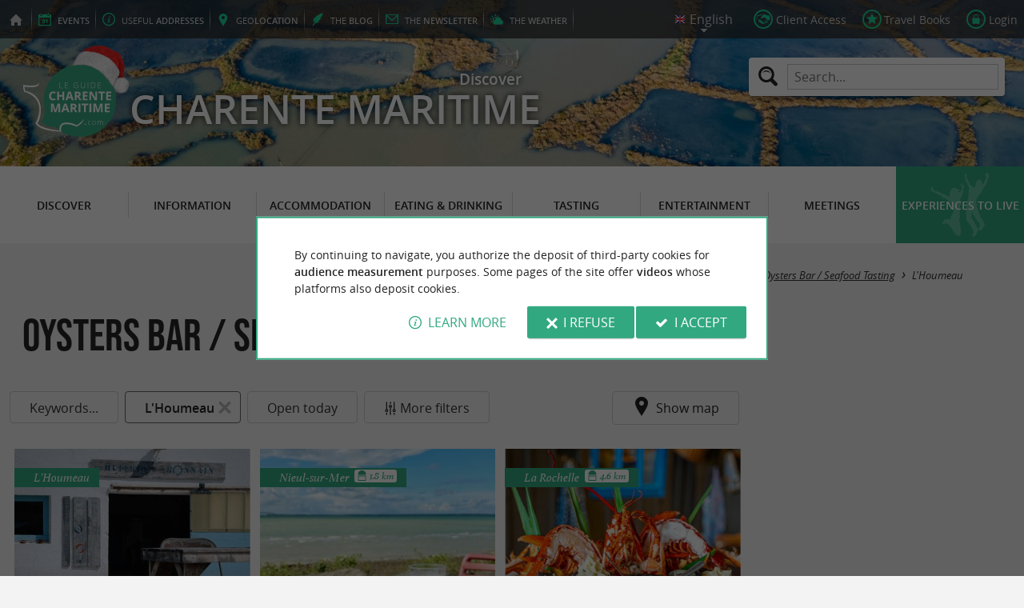

--- FILE ---
content_type: text/html; charset=UTF-8
request_url: https://www.guide-charente-maritime.com/en/tourism/eating-and-drinking/seafood/l-houmeau-443.html
body_size: 8653
content:
<!doctype html>
<html class="no-js no-autoplay" lang="en">
	<head>
		<meta charset="utf-8" />
		<meta name="viewport" content="width=device-width, initial-scale=1.0, maximum-scale=3.0" />
		<title>Oysters Bar in Charente Maritime  in L'Houmeau</title>
		<meta name="keywords" content="Oysters Bar Seafood Tasting, Charente Maritime, Poitou Charentes, L Houmeau, tourism, journey" />
		<link rel="icon" type="image/svg+xml" href="/favicon.svg"/>
		<link rel="alternate icon" href="/favicon.ico"/>
		
		<meta name="theme-color" content="#32a881" />
		<meta name="msapplication-navbutton-color" content="#32a881"/>
		
		<meta name="description" content="The best addresses to taste seafood products in Charente Maritime"/>
		<meta name="referrer" content="origin-when-crossorigin"/>
		
		<link rel="alternate" hreflang="fr" href="https://www.guide-charente-maritime.com/fr/tourisme/se-restaurer/fruits-de-mer/l-houmeau-443.html"/>
		<link rel="alternate" hreflang="en" href="https://www.guide-charente-maritime.com/en/tourism/eating-and-drinking/seafood/l-houmeau-443.html"/>
		<link rel="alternate" hreflang="x-default" href="https://www.guide-charente-maritime.com/fr/tourisme/se-restaurer/fruits-de-mer/l-houmeau-443.html"/>
		
		<link rel="alternate" type="application/rss+xml" title="Guide de Charente Maritime (en)" href="https://www.guide-charente-maritime.com/en/feed/"/>
		
		<link rel="apple-touch-icon-precomposed" href="/images/config/apple-touch-icon.png"/>
		<link rel="apple-touch-icon-precomposed" sizes="72x72" href="/images/config/apple-touch-icon-72x72.png" />
		<link rel="apple-touch-icon-precomposed" sizes="76x76" href="/images/config/apple-touch-icon-76x76.png" />
		<link rel="apple-touch-icon-precomposed" sizes="114x114" href="/images/config/apple-touch-icon-114x114.png" />
		<link rel="apple-touch-icon-precomposed" sizes="120x120" href="/images/config/apple-touch-icon-120x120.png" />
		<link rel="apple-touch-icon-precomposed" sizes="144x144" href="/images/config/apple-touch-icon-144x144.png" />
		<link rel="apple-touch-icon-precomposed" sizes="152x152" href="/images/config/apple-touch-icon-152x152.png" />
		<link rel="apple-touch-icon-precomposed" sizes="180x180" href="/images/config/apple-touch-icon-180x180.png" />

		<meta name="msapplication-square70x70logo" content="/images/config/msapplication-icon-70x70.jpg"/>
		<meta name="msapplication-square150x150logo" content="/images/config/msapplication-icon-150x150.jpg"/>
		<meta name="msapplication-wide310x150logo" content="/images/config/msapplication-icon-310x150.jpg"/>
		<meta name="msapplication-TileColor" content="#ffffff"/>

		<meta property="og:title" content="Oysters Bar in Charente Maritime  in L'Houmeau" />
		<meta property="og:description" content="The best addresses to taste seafood products in Charente Maritime" />
		<meta property="og:type" content="website" />
		<meta property="og:url" content="https://www.guide-charente-maritime.com/en/tourism/eating-and-drinking/seafood/l-houmeau-443.html" />
		<meta property="og:image:type" content="image/jpeg" />
		<meta property="og:image:width" content="1600" />
		<meta property="og:image:height" content="1065" />
		<meta property="og:image" content="https://www.guide-charente-maritime.com/_bibli/annonces/12555/hd/le-tout-du-cru-la-rochelle-24-02.jpg" />
		<link rel="image_src" href="https://www.guide-charente-maritime.com/_bibli/annonces/12555/hd/le-tout-du-cru-la-rochelle-24-02.jpg"/>
		
<link href="/fonts/icons.woff2?20210520" rel="preload" as="font" type="font/woff2" crossorigin/>
<link href="/fonts/athelas-regular.woff2" rel="preload" as="font" type="font/woff2" crossorigin/>
<link href="/fonts/athelas-italic.woff2" rel="preload" as="font" type="font/woff2" crossorigin/>
<link href="/fonts/athelas-bold.woff2" rel="preload" as="font" type="font/woff2" crossorigin/>
<link href="/fonts/athelas-bolditalic.woff2" rel="preload" as="font" type="font/woff2" crossorigin/>
<link href="/fonts/bebas-neue.woff2" rel="preload" as="font" type="font/woff2" crossorigin/>
<link href="/fonts/opensans-regular-webfont.woff2" rel="preload" as="font" type="font/woff2" crossorigin/>
<link href="/fonts/opensans-italic-webfont.woff2" rel="preload" as="font" type="font/woff2" crossorigin/>
<link href="/fonts/opensans-semibold-webfont.woff2" rel="preload" as="font" type="font/woff2" crossorigin/>
<link href="/fonts/opensans-semibolditalic-webfont.woff2" rel="preload" as="font" type="font/woff2" crossorigin/>
<link href="/styles/main.min.css?v=1764604112" rel="preload" as="style"/>
		
<link href="/styles/main.min.css?v=1764604112" rel="stylesheet" type="text/css"/>
<!--[if lt IE 9]>
<link href="/styles/main.ielt9.min.css?v=1764604112" rel="stylesheet" type="text/css"/>
<![endif]-->
<link href="/styles/print.min.css?v=1764604112" rel="stylesheet" type="text/css" media="print"/>
<link href="/scripts/leaflet/leaflet.min.css?v=1765898686" rel="stylesheet" type="text/css"/>
<link href="/scripts/leaflet/MarkerCluster.min.css?v=1765898686" rel="stylesheet" type="text/css"/>
<link href="/modules/annonces/styles/listeFiches.min.css?v=1764604117" rel="stylesheet" type="text/css"/>
<link href="/modules/algolia/styles/v-algolia.min.css?v=1741599526" rel="stylesheet" type="text/css"/>
		<script type="application/ld+json">{"@context":"https://schema.org","@type":"BreadcrumbList","itemListElement":[{"name":"Oysters Bar / Seafood Tasting","item":"https://www.guide-charente-maritime.com/en/tourism/eating-and-drinking/seafood.html","@type":"ListItem","position":1},{"name":"Oysters Bar / Seafood Tasting in L'Houmeau","item":"https://www.guide-charente-maritime.com/en/tourism/eating-and-drinking/seafood/l-houmeau-443.html","@type":"ListItem","position":2}]}</script>
		<script type="text/javascript"> var LGG = 'en'; var gaLib = {"MSGBANNER":"By continuing to navigate, you authorize the deposit of third-party cookies for <b>audience measurement<\/b> purposes.\nSome pages of the site offer <b>videos<\/b> whose platforms also deposit cookies.","MSGDONOTRACK":null,"MSGINFORMANDASKDIV":"<p><b>The Guide Charente Maritime helps you prepare your stay<\/b><\/p>\n<p>This site uses cookies that help us identify the content that most interests our visitors and thus offer you <b>the best experience to prepare your vacation<\/b>.<\/p>\n<p>These cookies can also allow us to identify certain malfunctions. They do not store <b>any personal information<\/b> and you can configure your browser to block them.<\/p>\n<p>They do not allow us to know exactly who you are or where you live... We we collect <b>only anonymous data<\/b>.<\/p>\n<p>By using this site, you agree that <a href=\"https:\/\/support.google.com\/analytics\/answer\/6004245?hl=en\" target=\"_blank\" rel=\"nofollow noopener\">Google Analytics<\/a> collects <b>anonymous data<\/b> to measure audience.<\/p>\n<p>Certain pages of the site offer <b>videos<\/b> including platforms (<a href=\"https:\/\/support.google.com\/youtube\/answer\/10364219?hl=en\" target=\"_blank \" rel=\"nofollow noopener\">YouTube<\/a>, <a href=\"https:\/\/vimeo.com\/cookie_policy\" target=\"_blank\" rel=\"nofollow noopener\">Vimeo<\/a>, <a href=\"https:\/\/legal.dailymotion.com\/en\/cookie-policy\/\" target=\"_blank\" rel=\"nofollow noopener\">Dailymotion<\/a>) also places cookies.<\/p>\n<p>You can refuse by clicking on \"I refuse\".<br\/><a href=\"https:\/\/www.guide-charente-maritime.com\/en\/legal-notice.html\">General Conditions of Use<\/a>.<\/p>","MSGCONFIRMOPTOUT":"You have objected to the deposit of cookies of measure of audience in your browser","MSGCONFIRMOPTIN":"You have accepted the deposit of cookies of measure of audience in your browser","BTSHOWDETAILS":"Learn more","BTCONSENT":"I accept","BTNOTCONSENT":"I refuse","MSGVIDEO":"<p><i>This&nbsp;video cannot&nbsp;be&nbsp;displayed because you&nbsp;have&nbsp;opted&nbsp;out of&nbsp;third-party&nbsp;cookies. <a class=\"bt-details\" onClick=\"cookieConsent.showDetails()\">Learn more<\/a><\/i><br\/><a class=\"bt-consent bouton negative\" onClick=\"cookieConsent.userConsent()\">Accept third party cookies<\/a> <a class=\"bt-open bouton icon icon-web\" target=\"_blank\" >Open the video page<\/a><\/p>"}; var gaID = 'UA-923761-6'; var idDept = ''; var idCommune = 443; var idFam = 397; var mapTilesProvider = 'mapbox'; var mapBoxApiKey = 'pk.eyJ1IjoibmVnb2NvbSIsImEiOiJjbTJtejh6ajEwMGtiMmlzM3M1Z3JhaHV2In0.sZTrhA2mSvzQzDOuryAuaA'; var mapCenter = ["45.752193","-0.774536"]; var mapZoom = 9; var urlCategory = '/en/tourism/eating-and-drinking/seafood.html'; var annoncesFilters = [{"name":"MOTSCLES","label":"Keywords","type":"input"},{"name":"commune","label":"City","type":"select","selectFilter":true,"simpleClick":true,"options":null},{"name":"openToday","label":"Open today","type":"toggle","simpleClick":true}]; var annoncesFiltersValues = {"commune":{"i":443,"l":"L'Houmeau","u":"\/en\/tourism\/eating-and-drinking\/seafood\/l-houmeau-443.html","n":7,"d":false,"c":null},"openToday":false}; var racine = ''; var idPage = 397; var menuTitle = 'Menu'; var mainMenuJsonFile = 'mainMenu-en.json?v=1764666468'; var guides = {"gdp":{"d":"guide-du-perigord.com","n":"Guide du P\u00e9rigord","r":"Perigord"},"gdpb":{"d":"guide-du-paysbasque.com","n":"Guide du Pays Basque","r":"Pays-Basque"},"gdl":{"d":"guide-des-landes.com","n":"Guide des Landes","r":"Landes"},"gdlg":{"d":"guide-du-lot-et-garonne.com","n":"Guide du Lot et Garonne","r":"Lot et Garonne"},"gdb":{"d":"guide-bearn-pyrenees.com","n":"Guide B\u00e9arn Pyr\u00e9n\u00e9es","r":"B\u00e9arn Pyrenees"},"gbg":{"d":"guide-bordeaux-gironde.com","n":"Guide Bordeaux Gironde","r":"Bordeaux & Gironde"},"gtp":{"d":"guide-toulouse-pyrenees.com","n":"Guide Toulouse Pyr\u00e9n\u00e9es","r":"Toulouse, Ari\u00e8ge & Pyrenees"},"gdg":{"d":"guide-du-gers.com","n":"Guide du Gers","r":"Gers"},"gta":{"d":"guide-tarn-aveyron.com","n":"Guide Tarn Aveyron","r":"Tarn, Aveyron & Tarn et Garonne"},"gdv":{"d":"guide-de-la-vendee.com","n":"Guide de la Vend\u00e9e","r":"Vendee"},"gdc":{"d":"guide-de-la-correze.com","n":"Guide de Corr\u00e8ze","r":"Correze"},"gdch":{"d":"guide-de-la-charente.com","n":"Guide de Charente","r":"Charente"}}; var cityGuides = {"cgst":{"d":"city-guide-stockholm.com","n":"Guide de Stockholm","r":"Stockholm"},"cglp":{"d":"city-guide-liverpool.com","n":"Guide de Liverpool","r":"Liverpool"},"cgpt":{"d":"city-guide-porto.com","n":"Guide de Porto","r":"Porto"},"cgsv":{"d":"city-guide-seville.com","n":"Guide de S\u00e9ville","r":"S\u00e9ville"}}; var guideMenuTitle = 'OUR OTHER GUIDES'; var algoliaPropositions = ["Essentials","Family holidays","Specialties","Restaurants"];</script>
	</head>
	<body class=" gdcm noel">
		<div id="app">
			<div
				is="v-mobile-panel"
				ref="mobilePanel"
				v-bind:left-menu="leftMenu"
				v-bind:right-menu="rightMenu"
				v-bind:enabled="!mainMenuEnable || headerSticky"
				v-on:open="onOpenPanel"
				v-on:close="onClosePanel"
				v-bind:class="{ 'header-is-sticky': headerSticky }"
				>
				<div class="sticky-placeholder" v-if="headerSticky" v-bind:style="{ 'height': cssHeaderHeight }"></div>
				<div class="sticky">
					<div class="main-banner">
						<div class="main-bg" style="background-image:url('/_bibli/bandeaux/1/adobestock-418375142.jpg');"></div>
						
						<div class="main-ruban">
							<div class="row">
								<div class="topLeft-menu">
									<ul>
										<li class="bt_accueil"><a href="/en/index.html" title="Home page - Guide de Charente Maritime" rel="nofollow"><span>Home page - Guide de Charente Maritime</span></a></li>
										<li class="bt_agenda"><a href="/en/agenda.html" rel="nofollow" aria-label="Events"><span><span><b>Events</b></span></a></li>
										<li class="bt_infoPrat"><a href="/en/adresses-utiles.html" aria-label="Useful addresses"><span><span>Useful </span><b>addresses</b></span></a></li>
										<li class="bt_geolocalisation"><a href="/en/coordinates.html" aria-label="geolocation" rel="nofollow"><span><span>geo</span><b>location</b></span></a></li>
										<li class="bt_blog"><a href="/en/experiences.html" aria-label="the Blog" rel="nofollow"><span><span>the </span><b>Blog</b></span></a></li>
										<li class="bt_newsletter"><a href="/en/newsletter.html" aria-label="the Newsletter" rel="nofollow"><span><span>the </span><b>Newsletter</b></span></a></li>
										
										<li class="bt_meteo"><a href="https://meteofrance.com/previsions-meteo-france/charente-maritime/17" aria-label="the Weather" target="_blank" rel="nofollow noopener"><span><span>the </span><b>Weather</b></span></a></li>
									</ul>
								</div>
								<div class="topRight-menu">
									<ul>
										<li class="lang-menu">
											<ul>
												<li class="lang-menu-item select"><a class="bt" href="#" onclick="return false"><span class="label"></span></a></li>
												
												<li class="lang-menu-item fr"><a class="bt" href="/fr/tourisme/se-restaurer/fruits-de-mer/l-houmeau-443.html" title="Français" aria-label="Français"><span class="label">Français</span></a></li>
												<li class="lang-menu-item en"><a class="bt" href="/en/tourism/eating-and-drinking/seafood/l-houmeau-443.html" title="English" aria-label="English"><span class="label">English</span></a></li>
											</ul>
										</li>
										
										<li class="bt_espacepro"><a href="https://pro.guide-charente-maritime.com/en/" class="bt icon-partner" rel="nofollow" target="_blank" aria-label="Client Access"><span>Client Access</span></a></li>
										
										<li class="bt_favoris"><a href="/en/client-area/my-favourites.html" class="bt icon-favorite" aria-label="Travel Books" rel="nofollow"><span>Travel Books</span></a></li>
										
										
										<li class="bt_connexion"><a href="/modules/accessecus/@accesSecu.php?LGG=en" class="bt lightbox icon-login" rel="nofollow" aria-label="Login"><span>Login</span></a></li>
										
									</ul>
								</div>
							</div>
						</div>

						<div class="row main-logo">
							
							<div
								is="v-algolia"
								index="gdcm"
								app-id="LC0JYKCPRB"
								public-key="5256fc4a18ea710aa4da6f1febe5c67e"
								v-bind:propositions="algoliaPropositions"
								class="search-menu"><form class="search-menu-form" action="" method="get">
									<label for="search-menu-input" class="search-menu-label icon-magnify"></label>
									<input itemprop="query-input" type="text" id="search-menu-input" name="RECHERCHE" aria-label="Search..." placeholder="Search..." value=""/>
									<input type="submit" value="Search"/>
								</form>
							</div>
							
							<div class="column">
								<a class="bt_accueil" href="/en/index.html" title="Home page - Guide de Charente Maritime">
									<img src="/images/config/logo-2.svg" width="144" height="92" alt="Guide de Charente Maritime"/>
								</a>
								<span class="welcome">Discover <span class="welcome-region">Charente Maritime</span></span>
							</div>
							<a class="mobile-panel-toggle left icon-burgermenu hide-for-medium-up" v-on:click="toggleLeftPanel"><span>Menu</span></a>
						</div>
					</div>

					<div class="main-menu-overlay" v-bind:class="{ 'active': mainMenuOverlay }" v-on:click="onMainMenuOverlayClick"></div>
					<div class="main-menu show-for-medium-up " v-bind:class="{ 'active': mainMenuOverlay }">
						<div class="row">
							<nav
								is="v-mega-menu"
								v-bind:items="mainMenu"
								v-bind:enabled="mainMenuEnable"
								v-on:open="onOpenMainMenu"
								v-on:close="onCloseMainMenu"
								class="main-menu-nav"
								ref="mainMenu">
								<ul class="menu"><li class="menu-item  m11"><span class="bt"><span class="libelle">Discover</span></span></li><li class="menu-item  m12"><span class="bt"><span class="libelle">Information</span></span></li><li class="menu-item  m13"><span class="bt"><span class="libelle">Accommodation</span></span></li><li class="menu-item  m14 select"><span class="bt"><span class="libelle">Eating & Drinking</span></span></li><li class="menu-item  m15"><span class="bt"><span class="libelle">Tasting</span></span></li><li class="menu-item  m16"><span class="bt"><span class="libelle">Entertainment</span></span></li><li class="menu-item  m17"><span class="bt"><span class="libelle">Meetings</span></span></li><li class="menu-item  m9 agenda"><a class="bt" href="/en/agenda.html"><span class="libelle">Agenda</span></a></li><li class="menu-item  m470 blog"><a class="bt" href="/en/experiences.html"><span class="libelle">Experiences to live</span></a></li></ul>
							</nav>
						</div>
					</div>
				</div>

				<!--[[before-main-body]]-->

				<div class="main-body v-sticky-sidebar-area">
					<div is="v-side-map"
														class="annonces-map"
														v-bind:active="sideMapActive"
														v-bind:on-side="viewMode=='desktop'"
														v-on:close="hideMap"
													><div is="v-lmap"
														ref="map"
														v-bind:enabled="sideMapActive"
														v-bind:map-key="mapKey"
														v-bind:map-center="mapCenter"
														v-bind:map-zoom="mapZoom"
														v-bind:map-style="mapStyle"
														v-bind:markers="markers"
														v-bind:format-info="formatInfo"
														v-bind:tiles-provider="mapTilesProvider"
														v-bind:map-box-api-key="mapBoxApiKey"
														v-on:loaded="getMarkers"
													></div>
												</div>
					<div class="row v-sticky-sidebar-area">

						
						<div class="column medium-12 content-header">
							
							<div class="ariane">
								<ul><li class="item"><a class="item-bt" href="/en/">Home page</a><ul><li class="item"><span class="item-bt">Tourism</span><ul><li class="item"><span class="item-bt">Eating & Drinking</span><ul><li class="item"><a class="item-bt" href="/en/tourism/eating-and-drinking/seafood.html">Oysters Bar / Seafood Tasting</a><ul><li class="item"><span class="item-bt">L'Houmeau</span></li></ul></li></ul></li></ul></li></ul></li></ul>
							</div>
							<div class="titlePage">
								<h1>Oysters Bar / Seafood Tasting in L'Houmeau</h1>
							</div>
							
						</div>
					</div>
					<div class="row v-sticky-sidebar-area">
						<div class="column medium-8 content">
							
							
							<div class="annoncesFilters" is="v-filters">
	<form id="annoncesFilters-form" action="" method="get" onSubmit="return filterFormSubmit(this)">
		<input is="v-filters-item" v-for="filterItem in mergedFilters" v-bind:key="filterItem.name"
			:class="['annoncesFilters-item', 'annoncesFilters-'+filterItem.name ]"
			type="hidden"
			v-bind:name="filterItem.name"
			v-model="annoncesFiltersValues[filterItem.name]"
			v-bind:filter-label="filterItem.label"
			v-bind:filter-type="filterItem.type"
			v-bind:filter-options="filterItem.options"
			v-bind:has-select-filter="filterItem.selectFilter"
			v-bind:simple-click="filterItem.simpleClick"
			v-bind:is-new="filterItem.new"
			v-on:apply="filterApply"
		/>
		<span is="v-filters-others"
			v-if="showOtherFilters"
			class="annoncesFilters-item"
			v-bind:disabled="disabledOtherFilters"
			v-bind:icon="'icon-filters'"
			v-bind:filters="annoncesOtherFilters"
			v-bind:filters-values="annoncesOtherFiltersValues"
			v-on:change="otherFiltersChange"
			v-on:apply="filterApply"
			v-on:open="otherFiltersOpen"
			v-on:close="otherFiltersClose"
		>More filters</span>
		<input type="hidden" name="goto" value=""/>
	</form>
	<span class="annoncesFilters-item map-toggle icon-marker" @click="showMap">Show map</span>
</div>
<div class="listAnnonces-reload"><div class="annonceList row">
	
	
	<div class="annonce revealable " data-id-annonce="14045">
		<div class="annonce-container" aria-haspopup="true">
			<a class="annonce-link" href="/en/tourism/eating-and-drinking/seafood/l-houmeau-443/cabane-bonnain-14045.html"><span class="lib">Cabane Bonnain</span></a>
			<a class="annonce-bt-loc bouton floating negative icon-marker-search" title="Locate  Cabane Bonnain"></a>
			<h3 class="annonce-title"><span class="lib">Cabane Bonnain</span> <span class="subtitle">Oyster tasting, seafood and local wines in L'Houmeau</span></h3>
			<div class="annonce-img">
				<img src="/_bibli/annonces/14045/hd/cabane-bonnain-25-05.jpg?v=preload2" class="loading show-for-small-up revealable" alt="Cabane Bonnain" data-src="/_bibli/annonces/14045/hd/cabane-bonnain-25-05.jpg?v=listeAnnonces"/>
				<img src="/_bibli/annonces/14045/hd/cabane-bonnain-25-05.jpg?v=preload" class="loading hide-for-small-up revealable" alt="Cabane Bonnain" data-src="/_bibli/annonces/14045/hd/cabane-bonnain-25-05.jpg?v=listeAnnoncesMobile"/>
			</div>
			<p class="annonce-city"><span class="lib">L'Houmeau</span></p>
			<div class="annonce-resume">
			
				<p class="annonce-overview">In the heart of the Charente-Maritime marshes in L' Houmeau, our family oyster farm has been perpetuating a ...</p>
			
			</div>
		</div>
	</div>
	
	
	<div class="annonce revealable " data-id-annonce="12585">
		<div class="annonce-container" aria-haspopup="true">
			<a class="annonce-link" href="/en/tourism/eating-and-drinking/seafood/nieul-sur-mer-452/restaurant-port-lauzieres-12585.html"><span class="lib">Restaurant Port Lauzières</span></a>
			<a class="annonce-bt-loc bouton floating negative icon-marker-search" title="Locate  Restaurant Port Lauzières"></a>
			<h3 class="annonce-title"><span class="lib">Restaurant Port Lauzières</span> <span class="subtitle">Enjoy a pleasant moment by the sea near La Rochelle</span></h3>
			<div class="annonce-img">
				<img src="/_bibli/annonces/12585/hd/restaurant-port-lauzieres-fruits-de-mer-2.jpg?v=preload2" class="loading show-for-small-up revealable" alt="Restaurant Port Lauzières" data-src="/_bibli/annonces/12585/hd/restaurant-port-lauzieres-fruits-de-mer-2.jpg?v=listeAnnonces"/>
				<img src="/_bibli/annonces/12585/hd/restaurant-port-lauzieres-fruits-de-mer-2.jpg?v=preload" class="loading hide-for-small-up revealable" alt="Restaurant Port Lauzières" data-src="/_bibli/annonces/12585/hd/restaurant-port-lauzieres-fruits-de-mer-2.jpg?v=listeAnnoncesMobile"/>
			</div>
			<p class="annonce-city"><span class="lib">Nieul-sur-Mer <span class="icon-distance">1.8 km</span></span></p>
			<div class="annonce-resume">
			
				<p class="annonce-overview">Port Lauzières | Restaurant | Bar | Wine Tasting A unique setting facing the ocean Away from the cars, enjoy a ...</p>
			
			</div>
		</div>
	</div>
	
	
	<div class="annonce revealable " data-id-annonce="12555">
		<div class="annonce-container" aria-haspopup="true">
			<a class="annonce-link" href="/en/tourism/eating-and-drinking/seafood/la-rochelle-455/le-tout-du-cru-12555.html"><span class="lib">Le Tout du Cru</span></a>
			<a class="annonce-bt-loc bouton floating negative icon-marker-search" title="Locate  Le Tout du Cru"></a>
			<h3 class="annonce-title"><span class="lib">Le Tout du Cru</span> <span class="subtitle">Seafood platters to enjoy near the La Rochelle market</span></h3>
			<div class="annonce-img">
				<img src="/_bibli/annonces/12555/hd/le-tout-du-cru-la-rochelle-24-02.jpg?v=preload2" class="loading show-for-small-up revealable" alt="Le Tout du Cru" data-src="/_bibli/annonces/12555/hd/le-tout-du-cru-la-rochelle-24-02.jpg?v=listeAnnonces"/>
				<img src="/_bibli/annonces/12555/hd/le-tout-du-cru-la-rochelle-24-02.jpg?v=preload" class="loading hide-for-small-up revealable" alt="Le Tout du Cru" data-src="/_bibli/annonces/12555/hd/le-tout-du-cru-la-rochelle-24-02.jpg?v=listeAnnoncesMobile"/>
			</div>
			<p class="annonce-city"><span class="lib">La Rochelle <span class="icon-distance">4.6 km</span></span></p>
			<div class="annonce-resume">
			
				<p class="annonce-overview">Located just a stone's throw from the market, Le Tout du Cru La Rochelle offers you an iodized experience in a ...</p>
			
			</div>
		</div>
	</div>
	
	
	<div class="annonce revealable " data-id-annonce="11935">
		<div class="annonce-container" aria-haspopup="true">
			<a class="annonce-link" href="/en/tourism/eating-and-drinking/seafood/la-rochelle-455/le-comptoir-saoufe-11935.html"><span class="lib">Le Comptoir Saoufé</span></a>
			<a class="annonce-bt-loc bouton floating negative icon-marker-search" title="Locate  Le Comptoir Saoufé"></a>
			<h3 class="annonce-title"><span class="lib">Le Comptoir Saoufé</span> <span class="subtitle">Oyster bar with local products in the heart of La Rochelle</span></h3>
			<div class="annonce-img">
				<img src="/_bibli/annonces/11935/hd/comptoir-de-saoufe-25-04.jpg?v=preload2" class="loading show-for-small-up revealable" alt="Le Comptoir Saoufé" data-src="/_bibli/annonces/11935/hd/comptoir-de-saoufe-25-04.jpg?v=listeAnnonces"/>
				<img src="/_bibli/annonces/11935/hd/comptoir-de-saoufe-25-04.jpg?v=preload" class="loading hide-for-small-up revealable" alt="Le Comptoir Saoufé" data-src="/_bibli/annonces/11935/hd/comptoir-de-saoufe-25-04.jpg?v=listeAnnoncesMobile"/>
			</div>
			<p class="annonce-city"><span class="lib">La Rochelle <span class="icon-distance">4.6 km</span></span></p>
			<div class="annonce-resume">
			
				<p class="annonce-overview">LE COMPTOIR SAOUFÉ, LA ROCHELLE: AN OYSTER BAR IN THE HEART OF THE CITY Located in the heart of La Rochelle, ...</p>
			
			</div>
		</div>
	</div>
	
	<div class="annonceList-banner show-for-medium-up">
		<div class="banniere" id="pub1"><div class="loading"></div></div>
	</div>
	<div class="annonceList-banner hide-for-medium-up">
		<div class="banniere" id="pub11"><div class="loading"></div></div>
	</div>
	
	<div class="annonce revealable  free noPhoto" data-id-annonce="12568">
		<div class="annonce-container" aria-haspopup="true">
			<a class="annonce-link" href="/en/tourism/eating-and-drinking/seafood/l-houmeau-443/coquillages-et-crustaces-12568.html"><span class="lib">Coquillages et Crustacés</span></a>
			<a class="annonce-bt-loc bouton floating negative icon-marker-search" title="Locate  Coquillages et Crustacés"></a>
			<h3 class="annonce-title"><span class="lib">Coquillages et Crustacés</span></h3>
			<div class="annonce-img" style="background-image:url('/_bibli/pages/397/icon/bar-a-huitres.jpg');"></div>
			<p class="annonce-city"><span class="lib">L'Houmeau</span></p>
			<div class="annonce-resume">
			
			</div>
		</div>
	</div>
	
	
	<div class="annonce revealable  free noPhoto" data-id-annonce="12598">
		<div class="annonce-container" aria-haspopup="true">
			<a class="annonce-link" href="/en/tourism/eating-and-drinking/seafood/la-rochelle-455/mertensia-ostrateka-12598.html"><span class="lib">Mertensia Ostrateka</span></a>
			<a class="annonce-bt-loc bouton floating negative icon-marker-search" title="Locate  Mertensia Ostrateka"></a>
			<h3 class="annonce-title"><span class="lib">Mertensia Ostrateka</span></h3>
			<div class="annonce-img" style="background-image:url('/_bibli/pages/397/icon/bar-a-huitres.jpg');"></div>
			<p class="annonce-city"><span class="lib">La Rochelle <span class="icon-distance">4.7 km</span></span></p>
			<div class="annonce-resume">
			
			</div>
		</div>
	</div>
	
	
	<div class="annonce revealable  free noPhoto" data-id-annonce="12600">
		<div class="annonce-container" aria-haspopup="true">
			<a class="annonce-link" href="/en/tourism/eating-and-drinking/seafood/la-rochelle-455/the-little-blue-12600.html"><span class="lib">The Little Blue</span></a>
			<a class="annonce-bt-loc bouton floating negative icon-marker-search" title="Locate  The Little Blue"></a>
			<h3 class="annonce-title"><span class="lib">The Little Blue</span></h3>
			<div class="annonce-img" style="background-image:url('/_bibli/pages/397/icon/bar-a-huitres.jpg');"></div>
			<p class="annonce-city"><span class="lib">La Rochelle <span class="icon-distance">4.7 km</span></span></p>
			<div class="annonce-resume">
			
			</div>
		</div>
	</div>
	
	
	
</div>
<div class="column">
	
	
</div>
</div>
							<div class="column show-for-medium-up">
								
								<div class="banniere" id="pub6"><div class="loading"></div></div>
							</div>
							<div class="column content-bannieres hide-for-medium-up">
								
								<div class="banniere" id="pub12"><div class="loading"></div></div>
								
								<div class="banniere" id="pub13"><div class="loading"></div></div>
							</div>
						</div>

						
						<div class="column medium-4 aside2">
							<div class="row">
								<div is="v-sticky-sidebar"
									v-bind:enable="viewMode==='desktop'"
									v-bind:top-spacing="24"
									v-bind:bottom-spacing="24"
									v-bind:container-selector="'.v-sticky-sidebar-area'"
									v-bind:offset-bottom="16"
									 v-bind:offset-top="headerSticky ? 66 : 0">
									
									<div class="column small-6 medium-12">
										
										<div id="pub3" class="banniere show-for-medium-up"><div class="loading"></div></div>
										<div class="zoomAnnonce revealable">
	<a href="/en/tourism/tasting/producers-shops/la-rochelle-455/michel-huvelin-chocolate-factory-13482.html" class="zoomAnnonce-bt" data-id-fiche="13482">
		<p class="zoomAnnonce-title">our favourite</p>
		<img src="/_bibli/annonces/13482/hd/chocolat-huvelin-noel-25-01.jpg?v=preload2" class="zoomAnnonce-img loading" alt="Michel Huvelin chocolate factory" data-src="/_bibli/annonces/13482/hd/chocolat-huvelin-noel-25-01.jpg?v=listeAnnonces"/>
		<div class="zoomAnnonce-fiche">
			<p class="zoomAnnonce-fiche-title">
				<span class="fiche-libelle">Michel Huvelin chocolate factory</span>
				<span class="fiche-localisation">in La Rochelle</span>
			</p>
		</div>
	</a>
</div>

									</div>
									<div class="column small-6 medium-12">
										
										<div id="pub8" class="banniere show-for-small-up"><div class="loading"></div></div>
										
										<div class="zoomArticles revealable">
	<a href="/en/experiences/culture-and-heritage/article-top-5-spots-to-admire-the-carrelets-of-charente-maritime-95.html" class="zoomArticles-bt">
		<p class="zoomArticles-title">Experiences to live</p>
		<img src="/_bibli/articlesPage/95/images/carrelets.jpg?v=preload" class="zoomArticles-img loading" alt="Top 5 spots to admire the carrelets of Charente-Maritime" data-src="/_bibli/articlesPage/95/images/carrelets.jpg?v=listeArticles"/>
		<div class="zoomArticles-txt">
			<p class="zoomArticles-subtitle">
				<span class="fiche-libelle">Top 5 spots to admire the carrelets of Charente-Maritime</span>
			</p>
			<p class="zoomArticles-overview">Inseparable from the landscapes of Charente-Maritime and the Gironde estuary, wooden huts perched above ...</p>
		</div>
	</a>
</div>

									</div>
									<div class="column small-6 medium-12 show-for-medium-up">
										
										<div id="pub7" class="banniere"><div class="loading"></div></div>
									</div>
									
								</div>
							</div>
						</div>
						
					</div>
				</div>

				<!--[[after-main-body]]-->

				<div class="main-footer">

					
					<div class="reseauxSociaux">
						<div class="row">
							<ul class="reseauxSociaux-list">
								<li class="bt_facebook"><a class="bt" href="https://www.facebook.com/Guidecharentemaritime" target="_blank" title="Guide de Charente Maritime on Facebook" rel="nofollow noopener"><span>Guide de Charente Maritime on Facebook</span></a></li>
								<li class="bt_twitter"><a class="bt" href="https://twitter.com/guidecharentema" target="_blank" title="Guide Charente Maritime on X (Twitter)" rel="nofollow noopener"><span>Guide Charente Maritime on X (Twitter)</span></a></li>
								
								<li class="bt_instagram"><a class="bt" href="https://instagram.com/guidecharentemaritime/" target="_blank" title="Guide de Charente Maritime on Instagram" rel="nofollow noopener"><span>Guide de Charente Maritime on Instagram</span></a></li>
								<li class="bt_pinterest"><a class="bt" href="https://fr.pinterest.com/charentemartime/" target="_blank" title="Guide de Charente Maritime on Pinterest" rel="nofollow noopener"><span>Guide de Charente Maritime on Pinterest</span></a></li>
								
								
								
							</ul>
						</div>
					</div>

					<div class="partenaires">
						<div class="row">
							<ul class="partenaires-list">
								<li class="banniere noReload"><div class="loading"></div></li>
							</ul>
						</div>
					</div>

					<div class="autresGuides">
						<div class="france">
							<div class="row">
								<p class="autresGuides-title">OUR OTHER REGIONAL&nbsp;GUIDES IN&nbsp;FRANCE</p>
								<ul class="autresGuides-list">
									
<li class="gdp"><a href="https://www.guide-du-perigord.com" target="_blank" title="Guide du Périgord" rel="nofollow noopener">Guide du Périgord</a></li>
<li class="gdpb"><a href="https://www.guide-du-paysbasque.com" target="_blank" title="Guide du Pays Basque" rel="nofollow noopener">Guide du Pays Basque</a></li>
<li class="gdl"><a href="https://www.guide-des-landes.com" target="_blank" title="Guide des Landes" rel="nofollow noopener">Guide des Landes</a></li>
<li class="gdlg"><a href="https://www.guide-du-lot-et-garonne.com" target="_blank" title="Guide du Lot et Garonne" rel="nofollow noopener">Guide du Lot et Garonne</a></li>
<li class="gdb"><a href="https://www.guide-bearn-pyrenees.com" target="_blank" title="Guide Béarn Pyrénées" rel="nofollow noopener">Guide Béarn Pyrénées</a></li>
<li class="gbg"><a href="https://www.guide-bordeaux-gironde.com" target="_blank" title="Guide Bordeaux Gironde" rel="nofollow noopener">Guide Bordeaux Gironde</a></li>
<li class="gtp"><a href="https://www.guide-toulouse-pyrenees.com" target="_blank" title="Guide Toulouse Pyrénées" rel="nofollow noopener">Guide Toulouse Pyrénées</a></li>
<li class="gdg"><a href="https://www.guide-du-gers.com" target="_blank" title="Guide du Gers" rel="nofollow noopener">Guide du Gers</a></li>
<li class="gta"><a href="https://www.guide-tarn-aveyron.com" target="_blank" title="Guide Tarn Aveyron" rel="nofollow noopener">Guide Tarn Aveyron</a></li>
<li class="gdv"><a href="https://www.guide-de-la-vendee.com" target="_blank" title="Guide de la Vendée" rel="nofollow noopener">Guide de la Vendée</a></li>
<li class="gdc"><a href="https://www.guide-de-la-correze.com" target="_blank" title="Guide de Corrèze" rel="nofollow noopener">Guide de Corrèze</a></li>
<li class="gdch"><a href="https://www.guide-de-la-charente.com" target="_blank" title="Guide de Charente" rel="nofollow noopener">Guide de Charente</a></li>
								</ul>
							</div>
						</div>
						<div class="cityguides">
							<div class="row">
								<p class="autresGuides-title">OUR CITY&nbsp;GUIDES IN&nbsp;EUROPE</p>
								<ul class="cityGuides-list">
									
<li class="cgst"><a href="https://www.city-guide-stockholm.com" target="_blank" title="Guide de Stockholm" rel="nofollow noopener">Guide de Stockholm</a></li>
<li class="cglp"><a href="https://www.city-guide-liverpool.com" target="_blank" title="Guide de Liverpool" rel="nofollow noopener">Guide de Liverpool</a></li>
<li class="cgpt"><a href="https://www.city-guide-porto.com" target="_blank" title="Guide de Porto" rel="nofollow noopener">Guide de Porto</a></li>
<li class="cgsv"><a href="https://www.city-guide-seville.com" target="_blank" title="Guide de Séville" rel="nofollow noopener">Guide de Séville</a></li>
								</ul>
							</div>
						</div>
					</div>

					<div class="footer-menu">
						<div class="row">
							<nav>
								
								<span class="espacepro"><a class="bt" href="https://pro.guide-charente-maritime.com/en/" target="_blank" title="Client Access" rel="nofollow">Client Access</a></span>
								<ul class="menu"><li class="menu-item  m6"><a class="bt" href="/en/legal-notice.html" rel="nofollow"><span class="lib">Legal Notice</span></a></li><li class="menu-item  m5"><a class="bt" href="/en/site-map.html" rel="nofollow"><span class="lib">Site Map</span></a></li><li class="menu-item  m169"><a class="bt" href="/en/hyperlink.html" rel="nofollow"><span class="lib">Hyperlink</span></a></li><li class="menu-item  m385"><a class="bt" href="/en/follow-us.html" rel="nofollow"><span class="lib">Follow us</span></a></li><li class="menu-item  m4"><a class="bt" href="/en/contact.html" rel="nofollow"><span class="lib">Contact</span></a></li></ul>
								<span class="copyright">© <a href="https://www.negocom-atlantique.com" target="_blank" rel="nofollow noopener">Negocom Atlantique</a></span>
							</nav>
						</div>
					</div>
				</div>
				<div is="v-cookiesconsent"></div>
			</div>
		</div>
		
<script src="/scripts/main.min.js?v=1765898686"></script>
<!--[if lt IE 9]>
<script type="" src="/scripts/main.ielt9.min.js?v=1765898685"></script>
<![endif]-->
<script src="/modules/accessecus/scripts/accessecu-en.js"></script><script type="text/javascript">
			var _paq = window._paq || [];
			/* tracker methods like "setCustomDimension" should be called before "trackPageView" */
			_paq.push(['trackPageView']);
			_paq.push(['enableLinkTracking']);
			(function() {
			var u="//stats.negocom-atlantique.com/";
			_paq.push(['setTrackerUrl', u+'matomo.php']);
			_paq.push(['setSiteId', '10']);
			var d=document, g=d.createElement('script'), s=d.getElementsByTagName('script')[0];
			g.type='text/javascript'; g.async=true; g.defer=true; g.src=u+'matomo.js'; s.parentNode.insertBefore(g,s);
			})();
		</script>
		<noscript>
			<img referrerpolicy="no-referrer-when-downgrade" src="//stats.negocom-atlantique.com/matomo.php?idsite=10&amp;rec=1" style="border:0" alt="" />
		</noscript>
<script src="/scripts/v-filters/v-filters.min.js?v=1765898686"></script>
<script src="/scripts/v-filters/v-filters-others.min.js?v=1765898686"></script>
<script src="/scripts/leaflet/leaflet.min.js?v=1717765878"></script>
<script src="/scripts/leaflet/leaflet.markercluster.min.js?v=1717765878"></script>
<script src="/scripts/v-map/v-lmap.min.js?v=1765898687"></script>
<script src="/scripts/v-map/v-side-map.min.js?v=1765898686"></script>
<script src="/modules/annonces/scripts/listeFiches.min.js?v=1764604116"></script><script src="https://cdn.jsdelivr.net/npm/algoliasearch@4.17.1/dist/algoliasearch-lite.umd.js" integrity="sha256-F7emIId74fYoGrHzsnu3iClRHIbBMhMCbxDoA1cfMAY=" crossorigin="anonymous"></script><script src="https://cdn.jsdelivr.net/npm/instantsearch.js@4.56.1/dist/instantsearch.production.min.js" integrity="sha256-lz9C+x8+6w2rh56x5TrH5iYmE4Js2FiJS5h0tuMz7hQ=" crossorigin="anonymous"></script>
<script src="/modules/algolia/scripts/v-algolia.min.js?v=1741599525"></script>
		
	</body>
</html>


--- FILE ---
content_type: text/css
request_url: https://www.guide-charente-maritime.com/styles/main.min.css?v=1764604112
body_size: 24442
content:
/*! normalize.css v3.0.1 | MIT License | git.io/normalize */html{font-family:sans-serif;-ms-text-size-adjust:100%;-webkit-text-size-adjust:100%}body{margin:0}article,aside,details,figcaption,figure,footer,header,hgroup,main,nav,section,summary{display:block}audio,canvas,progress,video{display:inline-block;vertical-align:baseline}audio:not([controls]){display:none;height:0}[hidden],template{display:none}a{background:0 0}a:active,a:hover{outline:0}abbr[title]{border-bottom:1px dotted}b,strong{font-weight:700}dfn{font-style:italic}h1{font-size:2em;margin:.67em 0}mark{background:#ff0;color:#000}small{font-size:80%}sub,sup{font-size:75%;line-height:0;position:relative}img{border:0}svg:not(:root){overflow:hidden}figure{margin:1em 40px}hr{-moz-box-sizing:content-box;box-sizing:content-box;height:0}pre{overflow:auto}code,kbd,pre,samp{font-family:monospace,monospace;font-size:1em}button,input,optgroup,select,textarea{color:inherit;font:inherit;margin:0}button{overflow:visible}button,select{text-transform:none}button,html input[type=button],input[type=reset],input[type=submit]{-webkit-appearance:button;cursor:pointer}button[disabled],html input[disabled]{cursor:default}button::-moz-focus-inner,input::-moz-focus-inner{border:0;padding:0}input{line-height:normal}input[type=checkbox],input[type=radio]{box-sizing:border-box;padding:0}input[type=number]::-webkit-inner-spin-button,input[type=number]::-webkit-outer-spin-button{height:auto}input[type=search]{-webkit-appearance:textfield;-moz-box-sizing:content-box;-webkit-box-sizing:content-box;box-sizing:content-box}input[type=search]::-webkit-search-cancel-button,input[type=search]::-webkit-search-decoration{-webkit-appearance:none}fieldset{border:1px solid silver;margin:0 2px;padding:.35em .625em .75em}legend{border:0;padding:0}textarea{overflow:auto}optgroup{font-weight:700}table{border-collapse:collapse;border-spacing:0}td,th{padding:0}a,abbr,acronym,address,applet,article,aside,audio,b,big,blockquote,body,canvas,caption,center,cite,code,dd,del,details,dfn,div,dl,dt,em,fieldset,figcaption,figure,font,footer,form,h1,h2,h3,h4,h5,h6,header,hgroup,hr,html,i,iframe,img,ins,kbd,label,legend,li,mark,menu,nav,object,ol,p,pre,q,s,samp,section,small,span,strike,strong,summary,svg,table,tbody,td,tfoot,th,thead,time,tr,tt,u,ul,var,video{margin:0;padding:0;border:0;font:inherit;font-size:100%;vertical-align:baseline}article,aside,details,figcaption,figure,footer,header,hgroup,menu,nav,section{display:block}*,:after,:before{box-sizing:border-box}.touch *,.touch :after,.touch :before{-webkit-overflow-scrolling:touch}html{font-size:100%}html.touch{-webkit-overflow-scrolling:touch}body{font-size:100%;background:#f3f3f3;color:#222;line-height:1.5;position:relative;cursor:auto}img{max-width:100%;height:auto;-ms-interpolation-mode:bicubic}a{text-decoration:none;transition:background-color .25s;cursor:pointer}a img{border:0}i{font-style:italic}ol,ul{list-style:none}blockquote,q{quotes:none}blockquote:after,blockquote:before,q:after,q:before{content:'';content:none}table{border-collapse:collapse;border-spacing:0}.nowrap{white-space:nowrap}.clearfix::after{clear:both;content:"";display:table}.bouton,.richContent.v-content-builder .content-text a.bouton,.richContent:not(.v-content-builder) a.bouton,button,input[type=button],input[type=submit]{font-family:"open sans",arial;display:inline-block;border:0;color:#fff;font-weight:400;text-decoration:none;text-transform:uppercase;cursor:pointer;overflow:visible;user-select:none;font-size:1rem;line-height:1.5;margin:1px;position:inherit;vertical-align:middle;text-align:center;padding:.5em 1.5em;background-color:#32a881;border-radius:.125em;box-shadow:0 .125em .125em -.125em rgba(0,0,0,.5);transition:background-color .25s}.bouton:focus,.bouton:hover,.richContent.v-content-builder .content-text a.bouton:focus,.richContent.v-content-builder .content-text a.bouton:hover,.richContent:not(.v-content-builder) a.bouton:focus,.richContent:not(.v-content-builder) a.bouton:hover,button:focus,button:hover,input[type=button]:focus,input[type=button]:hover,input[type=submit]:focus,input[type=submit]:hover{background-color:#65bea1;color:#fff}.bouton.flat,.richContent.v-content-builder .content-text a.flat.bouton,.richContent:not(.v-content-builder) a.flat.bouton,button.flat,input[type=button].flat,input[type=submit].flat{color:#32a881;background-color:transparent;box-shadow:0 0 0 0 rgba(0,0,0,.25)}.bouton.flat:not([disabled]):not(.disabled):hover,.richContent.v-content-builder .content-text a.flat.bouton:not([disabled]):not(.disabled):hover,.richContent:not(.v-content-builder) a.flat.bouton:not([disabled]):not(.disabled):hover,button.flat:not([disabled]):not(.disabled):hover,input[type=button].flat:not([disabled]):not(.disabled):hover,input[type=submit].flat:not([disabled]):not(.disabled):hover{color:#32a881;background-color:rgba(0,0,0,.05)}.bouton.negative,.richContent.v-content-builder .content-text a.negative.bouton,.richContent:not(.v-content-builder) a.negative.bouton,button.negative,input[type=button].negative,input[type=submit].negative{color:#32a881;background-color:#f3f3f3}.bouton.negative:not([disabled]):not(.disabled):hover,.richContent.v-content-builder .content-text a.negative.bouton:not([disabled]):not(.disabled):hover,.richContent:not(.v-content-builder) a.negative.bouton:not([disabled]):not(.disabled):hover,button.negative:not([disabled]):not(.disabled):hover,input[type=button].negative:not([disabled]):not(.disabled):hover,input[type=submit].negative:not([disabled]):not(.disabled):hover{color:#32a881;background-color:#dbdbdb}.bouton.floating,.richContent.v-content-builder .content-text a.floating.bouton,.richContent:not(.v-content-builder) a.floating.bouton,button.floating,input[type=button].floating,input[type=submit].floating{position:relative;text-indent:-9999px;text-align:left;outline:0;width:64px;height:64px;border-radius:50%;padding:0;line-height:1em}.bouton.floating:not(.flat),.richContent.v-content-builder .content-text a.floating.bouton:not(.flat),.richContent:not(.v-content-builder) a.floating.bouton:not(.flat),button.floating:not(.flat),input[type=button].floating:not(.flat),input[type=submit].floating:not(.flat){box-shadow:0 .35rem .35rem 0 rgba(0,0,0,.25)}.bouton.floating:before,.richContent.v-content-builder .content-text a.floating.bouton:before,.richContent:not(.v-content-builder) a.floating.bouton:before,button.floating:before,input[type=button].floating:before,input[type=submit].floating:before{position:absolute;text-indent:0;text-align:center;color:currentColor;width:100%;height:100%;display:flex;align-content:center;align-items:center;justify-content:center}.no-flexbox .bouton.floating:before,.no-flexbox .richContent.v-content-builder .content-text a.floating.bouton:before,.no-flexbox .richContent:not(.v-content-builder) a.floating.bouton:before,.no-flexbox button.floating:before,.no-flexbox input[type=button].floating:before,.no-flexbox input[type=submit].floating:before,.richContent.v-content-builder .content-text .no-flexbox a.floating.bouton:before,.richContent:not(.v-content-builder) .no-flexbox a.floating.bouton:before{display:block}.no-touch .bouton.floating,.no-touch .richContent.v-content-builder .content-text a.floating.bouton,.no-touch .richContent:not(.v-content-builder) a.floating.bouton,.no-touch button.floating,.no-touch input[type=button].floating,.no-touch input[type=submit].floating,.richContent.v-content-builder .content-text .no-touch a.floating.bouton,.richContent:not(.v-content-builder) .no-touch a.floating.bouton{width:48px;height:48px}.bouton.raised:not(.flat),.richContent.v-content-builder .content-text a.raised.bouton:not(.flat),.richContent:not(.v-content-builder) a.raised.bouton:not(.flat),button.raised:not(.flat),input[type=button].raised:not(.flat),input[type=submit].raised:not(.flat){box-shadow:0 .35rem .35rem 0 rgba(0,0,0,.25)}.bouton:active,.richContent.v-content-builder .content-text a.bouton:active,.richContent:not(.v-content-builder) a.bouton:active,button:active,input[type=button]:active,input[type=submit]:active{border-bottom-color:transparent}.bouton.disabled,.bouton[disabled],.richContent.v-content-builder .content-text a.bouton[disabled],.richContent.v-content-builder .content-text a.disabled.bouton,.richContent:not(.v-content-builder) a.bouton[disabled],.richContent:not(.v-content-builder) a.disabled.bouton,button.disabled,button[disabled],input[type=button].disabled,input[type=button][disabled],input[type=submit].disabled,input[type=submit][disabled]{color:#ccc;background-color:#eee;cursor:not-allowed}.bouton.color1:not([disabled]):not(.disabled),.richContent.v-content-builder .content-text a.color1.bouton:not([disabled]):not(.disabled),.richContent:not(.v-content-builder) a.color1.bouton:not([disabled]):not(.disabled),button.color1:not([disabled]):not(.disabled),input[type=button].color1:not([disabled]):not(.disabled),input[type=submit].color1:not([disabled]):not(.disabled){background-color:#262626}.bouton.color1:not([disabled]):not(.disabled):focus,.bouton.color1:not([disabled]):not(.disabled):hover,.richContent.v-content-builder .content-text a.color1.bouton:not([disabled]):not(.disabled):focus,.richContent.v-content-builder .content-text a.color1.bouton:not([disabled]):not(.disabled):hover,.richContent:not(.v-content-builder) a.color1.bouton:not([disabled]):not(.disabled):focus,.richContent:not(.v-content-builder) a.color1.bouton:not([disabled]):not(.disabled):hover,button.color1:not([disabled]):not(.disabled):focus,button.color1:not([disabled]):not(.disabled):hover,input[type=button].color1:not([disabled]):not(.disabled):focus,input[type=button].color1:not([disabled]):not(.disabled):hover,input[type=submit].color1:not([disabled]):not(.disabled):focus,input[type=submit].color1:not([disabled]):not(.disabled):hover{background-color:#5c5c5c}.bouton.color1:not([disabled]):not(.disabled).flat,.richContent.v-content-builder .content-text a.color1.bouton:not([disabled]):not(.disabled).flat,.richContent:not(.v-content-builder) a.color1.bouton:not([disabled]):not(.disabled).flat,button.color1:not([disabled]):not(.disabled).flat,input[type=button].color1:not([disabled]):not(.disabled).flat,input[type=submit].color1:not([disabled]):not(.disabled).flat{color:#262626;background-color:transparent}.bouton.color1:not([disabled]):not(.disabled).flat:hover,.richContent.v-content-builder .content-text a.color1.bouton:not([disabled]):not(.disabled).flat:hover,.richContent:not(.v-content-builder) a.color1.bouton:not([disabled]):not(.disabled).flat:hover,button.color1:not([disabled]):not(.disabled).flat:hover,input[type=button].color1:not([disabled]):not(.disabled).flat:hover,input[type=submit].color1:not([disabled]):not(.disabled).flat:hover{color:#262626;background-color:rgba(0,0,0,.05)}.bouton.color1:not([disabled]):not(.disabled).negative,.richContent.v-content-builder .content-text a.color1.bouton:not([disabled]):not(.disabled).negative,.richContent:not(.v-content-builder) a.color1.bouton:not([disabled]):not(.disabled).negative,button.color1:not([disabled]):not(.disabled).negative,input[type=button].color1:not([disabled]):not(.disabled).negative,input[type=submit].color1:not([disabled]):not(.disabled).negative{color:#262626;background-color:#f3f3f3}.bouton.color1:not([disabled]):not(.disabled).negative:hover,.richContent.v-content-builder .content-text a.color1.bouton:not([disabled]):not(.disabled).negative:hover,.richContent:not(.v-content-builder) a.color1.bouton:not([disabled]):not(.disabled).negative:hover,button.color1:not([disabled]):not(.disabled).negative:hover,input[type=button].color1:not([disabled]):not(.disabled).negative:hover,input[type=submit].color1:not([disabled]):not(.disabled).negative:hover{color:#262626;background-color:#dbdbdb}.bouton.lighter:not([disabled]):not(.disabled),.richContent.v-content-builder .content-text a.lighter.bouton:not([disabled]):not(.disabled),.richContent:not(.v-content-builder) a.lighter.bouton:not([disabled]):not(.disabled),button.lighter:not([disabled]):not(.disabled),input[type=button].lighter:not([disabled]):not(.disabled),input[type=submit].lighter:not([disabled]):not(.disabled){background-color:#51b594}.bouton.lighter:not([disabled]):not(.disabled):focus,.bouton.lighter:not([disabled]):not(.disabled):hover,.richContent.v-content-builder .content-text a.lighter.bouton:not([disabled]):not(.disabled):focus,.richContent.v-content-builder .content-text a.lighter.bouton:not([disabled]):not(.disabled):hover,.richContent:not(.v-content-builder) a.lighter.bouton:not([disabled]):not(.disabled):focus,.richContent:not(.v-content-builder) a.lighter.bouton:not([disabled]):not(.disabled):hover,button.lighter:not([disabled]):not(.disabled):focus,button.lighter:not([disabled]):not(.disabled):hover,input[type=button].lighter:not([disabled]):not(.disabled):focus,input[type=button].lighter:not([disabled]):not(.disabled):hover,input[type=submit].lighter:not([disabled]):not(.disabled):focus,input[type=submit].lighter:not([disabled]):not(.disabled):hover{background-color:#7dc8af}.bouton.lighter:not([disabled]):not(.disabled).flat,.richContent.v-content-builder .content-text a.lighter.bouton:not([disabled]):not(.disabled).flat,.richContent:not(.v-content-builder) a.lighter.bouton:not([disabled]):not(.disabled).flat,button.lighter:not([disabled]):not(.disabled).flat,input[type=button].lighter:not([disabled]):not(.disabled).flat,input[type=submit].lighter:not([disabled]):not(.disabled).flat{color:#51b594;background-color:transparent}.bouton.lighter:not([disabled]):not(.disabled).flat:hover,.richContent.v-content-builder .content-text a.lighter.bouton:not([disabled]):not(.disabled).flat:hover,.richContent:not(.v-content-builder) a.lighter.bouton:not([disabled]):not(.disabled).flat:hover,button.lighter:not([disabled]):not(.disabled).flat:hover,input[type=button].lighter:not([disabled]):not(.disabled).flat:hover,input[type=submit].lighter:not([disabled]):not(.disabled).flat:hover{color:#51b594;background-color:rgba(0,0,0,.05)}.bouton.lighter:not([disabled]):not(.disabled).negative,.richContent.v-content-builder .content-text a.lighter.bouton:not([disabled]):not(.disabled).negative,.richContent:not(.v-content-builder) a.lighter.bouton:not([disabled]):not(.disabled).negative,button.lighter:not([disabled]):not(.disabled).negative,input[type=button].lighter:not([disabled]):not(.disabled).negative,input[type=submit].lighter:not([disabled]):not(.disabled).negative{color:#51b594;background-color:#f3f3f3}.bouton.lighter:not([disabled]):not(.disabled).negative:hover,.richContent.v-content-builder .content-text a.lighter.bouton:not([disabled]):not(.disabled).negative:hover,.richContent:not(.v-content-builder) a.lighter.bouton:not([disabled]):not(.disabled).negative:hover,button.lighter:not([disabled]):not(.disabled).negative:hover,input[type=button].lighter:not([disabled]):not(.disabled).negative:hover,input[type=submit].lighter:not([disabled]):not(.disabled).negative:hover{color:#51b594;background-color:#dbdbdb}.bouton.darker:not([disabled]):not(.disabled),.richContent.v-content-builder .content-text a.darker.bouton:not([disabled]):not(.disabled),.richContent:not(.v-content-builder) a.darker.bouton:not([disabled]):not(.disabled),button.darker:not([disabled]):not(.disabled),input[type=button].darker:not([disabled]):not(.disabled),input[type=submit].darker:not([disabled]):not(.disabled){background-color:#267e61}.bouton.darker:not([disabled]):not(.disabled):focus,.bouton.darker:not([disabled]):not(.disabled):hover,.richContent.v-content-builder .content-text a.darker.bouton:not([disabled]):not(.disabled):focus,.richContent.v-content-builder .content-text a.darker.bouton:not([disabled]):not(.disabled):hover,.richContent:not(.v-content-builder) a.darker.bouton:not([disabled]):not(.disabled):focus,.richContent:not(.v-content-builder) a.darker.bouton:not([disabled]):not(.disabled):hover,button.darker:not([disabled]):not(.disabled):focus,button.darker:not([disabled]):not(.disabled):hover,input[type=button].darker:not([disabled]):not(.disabled):focus,input[type=button].darker:not([disabled]):not(.disabled):hover,input[type=submit].darker:not([disabled]):not(.disabled):focus,input[type=submit].darker:not([disabled]):not(.disabled):hover{background-color:#5c9e89}.bouton.darker:not([disabled]):not(.disabled).flat,.richContent.v-content-builder .content-text a.darker.bouton:not([disabled]):not(.disabled).flat,.richContent:not(.v-content-builder) a.darker.bouton:not([disabled]):not(.disabled).flat,button.darker:not([disabled]):not(.disabled).flat,input[type=button].darker:not([disabled]):not(.disabled).flat,input[type=submit].darker:not([disabled]):not(.disabled).flat{color:#267e61;background-color:transparent}.bouton.darker:not([disabled]):not(.disabled).flat:hover,.richContent.v-content-builder .content-text a.darker.bouton:not([disabled]):not(.disabled).flat:hover,.richContent:not(.v-content-builder) a.darker.bouton:not([disabled]):not(.disabled).flat:hover,button.darker:not([disabled]):not(.disabled).flat:hover,input[type=button].darker:not([disabled]):not(.disabled).flat:hover,input[type=submit].darker:not([disabled]):not(.disabled).flat:hover{color:#267e61;background-color:rgba(0,0,0,.05)}.bouton.darker:not([disabled]):not(.disabled).negative,.richContent.v-content-builder .content-text a.darker.bouton:not([disabled]):not(.disabled).negative,.richContent:not(.v-content-builder) a.darker.bouton:not([disabled]):not(.disabled).negative,button.darker:not([disabled]):not(.disabled).negative,input[type=button].darker:not([disabled]):not(.disabled).negative,input[type=submit].darker:not([disabled]):not(.disabled).negative{color:#267e61;background-color:#f3f3f3}.bouton.darker:not([disabled]):not(.disabled).negative:hover,.richContent.v-content-builder .content-text a.darker.bouton:not([disabled]):not(.disabled).negative:hover,.richContent:not(.v-content-builder) a.darker.bouton:not([disabled]):not(.disabled).negative:hover,button.darker:not([disabled]):not(.disabled).negative:hover,input[type=button].darker:not([disabled]):not(.disabled).negative:hover,input[type=submit].darker:not([disabled]):not(.disabled).negative:hover{color:#267e61;background-color:#dbdbdb}.bouton.white:not([disabled]):not(.disabled),.richContent.v-content-builder .content-text a.white.bouton:not([disabled]):not(.disabled),.richContent:not(.v-content-builder) a.white.bouton:not([disabled]):not(.disabled),button.white:not([disabled]):not(.disabled),input[type=button].white:not([disabled]):not(.disabled),input[type=submit].white:not([disabled]):not(.disabled){background-color:#fff;color:#222}.bouton.white:not([disabled]):not(.disabled):focus,.bouton.white:not([disabled]):not(.disabled):hover,.richContent.v-content-builder .content-text a.white.bouton:not([disabled]):not(.disabled):focus,.richContent.v-content-builder .content-text a.white.bouton:not([disabled]):not(.disabled):hover,.richContent:not(.v-content-builder) a.white.bouton:not([disabled]):not(.disabled):focus,.richContent:not(.v-content-builder) a.white.bouton:not([disabled]):not(.disabled):hover,button.white:not([disabled]):not(.disabled):focus,button.white:not([disabled]):not(.disabled):hover,input[type=button].white:not([disabled]):not(.disabled):focus,input[type=button].white:not([disabled]):not(.disabled):hover,input[type=submit].white:not([disabled]):not(.disabled):focus,input[type=submit].white:not([disabled]):not(.disabled):hover{background-color:#f5fbf9}.bouton.white:not([disabled]):not(.disabled).flat,.richContent.v-content-builder .content-text a.white.bouton:not([disabled]):not(.disabled).flat,.richContent:not(.v-content-builder) a.white.bouton:not([disabled]):not(.disabled).flat,button.white:not([disabled]):not(.disabled).flat,input[type=button].white:not([disabled]):not(.disabled).flat,input[type=submit].white:not([disabled]):not(.disabled).flat{background-color:#fff;color:#222}.bouton.white:not([disabled]):not(.disabled).flat:hover,.richContent.v-content-builder .content-text a.white.bouton:not([disabled]):not(.disabled).flat:hover,.richContent:not(.v-content-builder) a.white.bouton:not([disabled]):not(.disabled).flat:hover,button.white:not([disabled]):not(.disabled).flat:hover,input[type=button].white:not([disabled]):not(.disabled).flat:hover,input[type=submit].white:not([disabled]):not(.disabled).flat:hover{color:#222;background-color:#f5fbf9}.bouton.white:not([disabled]):not(.disabled).negative,.richContent.v-content-builder .content-text a.white.bouton:not([disabled]):not(.disabled).negative,.richContent:not(.v-content-builder) a.white.bouton:not([disabled]):not(.disabled).negative,button.white:not([disabled]):not(.disabled).negative,input[type=button].white:not([disabled]):not(.disabled).negative,input[type=submit].white:not([disabled]):not(.disabled).negative{color:#fff;background-color:#222}.bouton.white:not([disabled]):not(.disabled).negative:hover,.richContent.v-content-builder .content-text a.white.bouton:not([disabled]):not(.disabled).negative:hover,.richContent:not(.v-content-builder) a.white.bouton:not([disabled]):not(.disabled).negative:hover,button.white:not([disabled]):not(.disabled).negative:hover,input[type=button].white:not([disabled]):not(.disabled).negative:hover,input[type=submit].white:not([disabled]):not(.disabled).negative:hover{color:#fff;background-color:#595959}.message,.message.info{border:solid 1px #999!important;background-color:#eee!important;color:#000!important;display:block!important;text-align:center!important;font-weight:700!important;padding:.75em 1.5em!important}.message.success{background-color:#cdfccf!important;border-color:#077a0d!important;color:#077a0d!important}.message.warning{background-color:#fad3a3!important;border-color:#ad6308!important;color:#ad6308!important}.message.error{background-color:#fcc3c3!important;border-color:#940707!important;color:#940707!important}.show-for-print{display:none!important}.row{width:100%;margin:0 auto;max-width:100em}.row:after,.row:before{content:" ";display:table}.row:after{clear:both}.column{position:relative;width:100%;float:left;padding-left:.75em;padding-right:.75em}.column .row{margin-left:-.75em;margin-right:-.75em;width:auto;max-width:none}.column+.column:last-child{float:right}.column+.column.end{float:left}.column.xsmall-1{width:8.3333333333%}.column.xsmall-2{width:16.6666666667%}.column.xsmall-3{width:25%}.column.xsmall-4{width:33.3333333333%}.column.xsmall-5{width:41.6666666667%}.column.xsmall-6{width:50%}.column.xsmall-7{width:58.3333333333%}.column.xsmall-8{width:66.6666666667%}.column.xsmall-9{width:75%}.column.xsmall-10{width:83.3333333333%}.column.xsmall-11{width:91.6666666667%}.column.xsmall-12{width:100%}.row.xsmall-equal-heights{display:flex;align-content:center;align-items:stretch;justify-content:space-between}.row.xsmall-equal-heights .row{height:100%}.no-flexbox .row.xsmall-equal-heights{display:table;width:100%}.no-flexbox .row.xsmall-equal-heights .row{width:auto;min-width:100%}.no-flexbox .row.xsmall-equal-heights>.column{display:table-cell!important;float:none;vertical-align:top}.no-flexbox .row .row.xsmall-equal-heights{width:auto;min-width:100%}.hide-for-fullHD-only,.hide-for-fullHD-up,.hide-for-large-only,.hide-for-large-up,.hide-for-medium-only,.hide-for-medium-up,.hide-for-small-only,.hide-for-small-up,.hide-for-xlarge-only,.hide-for-xlarge-up,.hide-for-xxlarge-only,.hide-for-xxlarge-up,.show-for-xsmall-only,.show-for-xsmall-up{display:inherit!important}.hide-for-xsmall-only,.hide-for-xsmall-up,.show-for-fullHD-only,.show-for-fullHD-up,.show-for-large-only,.show-for-large-up,.show-for-medium-only,.show-for-medium-up,.show-for-small-only,.show-for-small-up,.show-for-xlarge-only,.show-for-xlarge-up,.show-for-xxlarge-only,.show-for-xxlarge-up{display:none!important}.touch .hide-for-touch{display:none!important}.no-touch .show-for-touch{display:none!important}.rte,input:not([type]),input[type=color],input[type=date],input[type=datetime-local],input[type=datetime],input[type=email],input[type=month],input[type=number],input[type=password],input[type=search],input[type=tel],input[type=text],input[type=time],input[type=url],input[type=week],select,span.readonly,textarea{display:block;width:100%;font-family:"open sans",arial;font-size:1rem;height:2.5rem;margin-bottom:1rem;padding:0 .5rem;box-shadow:none;border-radius:0;background-color:#fff;background-color:rgba(255,255,255,.75);border:1px solid #ccc;transition:border-color .25s ease,box-shadow .25s ease}.no-touch .rte,.no-touch input:not([type]),.no-touch input[type=color],.no-touch input[type=date],.no-touch input[type=datetime-local],.no-touch input[type=datetime],.no-touch input[type=email],.no-touch input[type=month],.no-touch input[type=number],.no-touch input[type=password],.no-touch input[type=search],.no-touch input[type=tel],.no-touch input[type=text],.no-touch input[type=time],.no-touch input[type=url],.no-touch input[type=week],.no-touch select,.no-touch span.readonly,.no-touch textarea{height:2.1rem}input[type=file]{border:none;background:0 0;padding:0}.no-touch span.readonly,.no-touch textarea,.rte,span.readonly,textarea{height:auto}select{padding:0 .5rem}.chosen-container{width:100%!important}.rte:focus,input:not([type]):focus,input[type=color]:focus,input[type=date]:focus,input[type=datetime-local]:focus,input[type=datetime]:focus,input[type=email]:focus,input[type=month]:focus,input[type=number]:focus,input[type=password]:focus,input[type=search]:focus,input[type=tel]:focus,input[type=text]:focus,input[type=time]:focus,input[type=url]:focus,input[type=week]:focus,select:focus,textarea:focus{border:1px solid #999;box-shadow:0 0 .25rem 0 rgba(0,0,0,.25);background-color:#fff;outline:0}.formu{display:block;margin:0 auto 1rem auto;max-width:60em}.formu::after{clear:both;content:"";display:table}.formu .form_grid::after,.formu .form_group::after{clear:both;content:"";display:table}.formu .form_group{padding-bottom:1rem}.formu .form_grid{margin:0;display:block;padding:0 .25em}.formu .form_grid label{font-weight:400;font-style:italic;color:#777;margin:0;padding:.25rem 0;display:block;line-height:1.1em;font-size:1em;cursor:inherit}.formu .form_grid .bouton{margin-bottom:1rem}.formu textarea{padding:.25rem .5rem}.formu input[type=text].placeholder{color:#999}.formu input[type=submit]{float:right;margin-bottom:1rem}.formu span.requit{color:#c00}.formu span.requit.legend{font-size:.9em;line-height:1.1em}.formu span.etiq{font-style:italic;font-size:.9em}.formu .cryptogramme{display:block;width:170px;margin:0 auto}.formu .cryptogramme-reload{display:block;position:relative;float:left;width:40px;height:40px;margin:0;padding:0;background-color:#bbb;color:#fff}.formu .cryptogramme-reload:before{content:'\21bb';display:block;position:absolute;left:50%;top:50%;margin:-12px;line-height:20px;font-size:24px;height:24px;width:24px;text-align:center}.formu .cryptogramme-reload:hover{background-color:#ccc;color:#fff}.formu .cryptogramme img{display:inline-block;float:none;height:auto!important;margin:0;max-width:100%!important}.formu .cryptogramme #cryptogram{background-color:#fff}.formu .listCheck{display:block;width:100%;margin-bottom:1rem;border:1px solid transparent;color:inherit}.formu .listCheck:after{content:'';display:block;clear:both}.formu .listCheck label{display:block;font-weight:400;font-style:normal;color:inherit;height:2rem;line-height:2rem;margin:0;padding:0 .5rem;border:1px solid transparent;cursor:pointer;white-space:nowrap;text-overflow:ellipsis;overflow:hidden}.formu .listCheck label:hover{background-color:rgba(204,204,204,.25);border-color:#ccc}.formu .listCheck label.disabled,.formu .listCheck label[disabled]{opacity:.5;cursor:inherit}.formu .listCheck label.disabled:hover,.formu .listCheck label[disabled]:hover{background-color:transparent;border-color:transparent}.formu input[type=password][readonly],.formu input[type=text][readonly],.formu textarea[readonly]{background-color:transparent}.formu span.readonly{border-color:rgba(153,153,153,.15);background-color:transparent}.formu input[type=password][disabled],.formu input[type=text][disabled],.formu select[disabled],.formu textarea[disabled]{background-color:#eee}.formu .listCheck.requit,.formu .rte.requit,.formu input:not([type]).requit,.formu input[type=color].requit,.formu input[type=date].requit,.formu input[type=datetime-local].requit,.formu input[type=datetime].requit,.formu input[type=email].requit,.formu input[type=file].requit,.formu input[type=month].requit,.formu input[type=number].requit,.formu input[type=password].requit,.formu input[type=search].requit,.formu input[type=tel].requit,.formu input[type=text].requit,.formu input[type=time].requit,.formu input[type=url].requit,.formu input[type=week].requit,.formu select.requit,.formu textarea.requit{border-color:#c00;background-color:#ffd5d5;background-image:url("../images/icon-error.svg");background-repeat:no-repeat;background-position:top right}.formu .listCheck.valide,.formu .rte.valide,.formu input:not([type]).valide,.formu input[type=color].valide,.formu input[type=date].valide,.formu input[type=datetime-local].valide,.formu input[type=datetime].valide,.formu input[type=email].valide,.formu input[type=file].valide,.formu input[type=month].valide,.formu input[type=number].valide,.formu input[type=password].valide,.formu input[type=search].valide,.formu input[type=tel].valide,.formu input[type=text].valide,.formu input[type=time].valide,.formu input[type=url].valide,.formu input[type=week].valide,.formu select.valide,.formu textarea.valide{border-color:#008e00;background-color:#d5ffd5;background-image:url("../images/icon-success.svg");background-repeat:no-repeat;background-position:top right}body,html{overflow-x:hidden}html.panel-opened,html.panel-opened body{overflow:hidden}.v-mobile-panel{position:fixed;z-index:1001;bottom:0;top:0;height:100vh;overflow:hidden;overflow-y:auto;width:75%;max-width:380px;box-sizing:content-box;background-color:#999;transition:transform .5s ease}.v-mobile-panel.left{left:0;transform:translate(-105%);transform:translate3d(-105%,0,0)}.v-mobile-area.open-left .v-mobile-panel.left{transform:none}.v-mobile-panel.right{right:0;transform:translate(105%,0);transform:translate3d(105%,0,0)}.v-mobile-area.open-right .v-mobile-panel.right{transform:none}.v-mobile-panel-container{position:relative;padding-bottom:4em;min-height:100%}.v-mobile-panel-close{position:absolute;z-index:1000;left:0;right:0;bottom:0;top:0;display:none;transition:background-color .25s}.v-mobile-area.open .v-mobile-panel-close{display:block;background-color:rgba(0,0,0,.5)}.v-mobile-area.open .v-mobile-panel-close:hover{background-color:rgba(0,0,0,.4)}.v-mobile-panel-menu-item .submenu-title .label,.v-mobile-panel-menu-item>.bt,.v-mobile-panel-menu-title .label{display:block;font-size:1rem;padding:.75em 1.5em;margin:0}.v-mobile-panel-menu-item .submenu-title .label,.v-mobile-panel-menu-title .label{background:#32a881;color:#eee;font-weight:700;text-align:center}.v-mobile-panel-menu-item>.bt{position:relative;background-color:#eee;border-bottom:1px solid #262626;color:#262626;cursor:pointer}.v-mobile-panel-menu-item>.bt:hover{background-color:#fff}.v-mobile-panel-menu-item.ico>.bt{padding-left:4.5em}.v-mobile-panel-menu-item.ico>.bt>.icon{position:absolute;top:50%;left:1.5em;width:2.5em;height:2.5em;background-color:#fff;margin-top:-1.25em}.v-mobile-panel-menu-item.hasSubmenu>.bt{padding-right:4.5em}.v-mobile-panel-menu-item>.submenu-toggle{position:absolute;z-index:1;padding:0;margin:0;right:0;height:3rem;line-height:2.7rem;width:3rem;font-size:1.4em;text-decoration:none;text-align:center;background-color:#eee;background-color:rgba(0,0,0,.05);color:#333}.v-mobile-panel-menu-item>.submenu-toggle .label{display:none}.v-mobile-panel-menu-item>.submenu-toggle:hover{background-color:#fff}.v-mobile-panel.left .v-mobile-panel-menu-item>.submenu-toggle:before{content:"\00bb"}.v-mobile-panel.right .v-mobile-panel-menu-item>.submenu-toggle:before{content:"\00ab"}.v-mobile-panel-menu-item>.submenu{width:100%;left:0;top:0;bottom:0;position:absolute;margin:0;padding-bottom:4em;overflow:hidden;overflow-y:auto;z-index:1002;background:#999;box-sizing:content-box;backface-visibility:hidden;transition:transform .5s ease}.v-mobile-panel.left .v-mobile-panel-menu-item>.submenu{box-shadow:.5em 0 .5em 0 rgba(0,0,0,.25);transform:translate(-105%,0);transform:translate3d(-105%,0,0)}.v-mobile-panel.right .v-mobile-panel-menu-item>.submenu{box-shadow:.5em 0 .5em 0 rgba(0,0,0,.25);transform:translate(105%,0);transform:translate3d(105%,0,0)}.v-mobile-panel.left .v-mobile-panel-menu-item.select>.submenu,.v-mobile-panel.right .v-mobile-panel-menu-item.select>.submenu{transform:translate(0,0);transform:translate3d(0,0,0)}.v-mobile-panel-menu-item .submenu-title{position:relative}.v-mobile-panel-menu-item .submenu-title>.label{display:flex;flex-wrap:wrap;justify-content:center;padding:0 0 0 3em}.v-mobile-panel-menu-item .submenu-title>.label>.lib{padding:.75em .5em}.v-mobile-panel-menu-item .submenu-title>.label>.icon{display:inline-block;width:2.5em;height:2.5em;background-color:#fff;margin:.25em 0}.no-flexbox .v-mobile-panel-menu-item .submenu-title>.label{padding:.75em 1.5em .75em 3em}.no-flexbox .v-mobile-panel-menu-item .submenu-title>.label>.lib{padding:0}.no-flexbox .v-mobile-panel-menu-item .submenu-title>.label>.icon{margin:-.5em .5em -2.5em 0;vertical-align:top}.v-mobile-panel-menu-item .submenu-title>.submenu-close{position:absolute;z-index:1;left:0;top:0;bottom:0;padding:0;margin:0;width:3em;text-decoration:none;text-align:center;background-color:rgba(238,238,238,.1);color:#eee}.v-mobile-panel-menu-item .submenu-title>.submenu-close .label{display:none}.v-mobile-panel-menu-item .submenu-title>.submenu-close:hover{background-color:rgba(238,238,238,.25)}.v-mobile-panel-menu-item .submenu-title>.submenu-close:before{position:absolute;left:50%;top:50%;font-size:1.4em;width:1em;height:1em;line-height:.85;margin:-.5em}.v-mobile-panel.left .v-mobile-panel-menu-item .submenu-title>.submenu-close:before{content:"\00ab"}.v-mobile-panel.right .v-mobile-panel-menu-item .submenu-title>.submenu-close:before{content:"\00bb"}.mobile-panel-toggle{display:block;background-color:#eee;width:3em;height:3em;position:relative}.mobile-panel-toggle:hover{background-color:#fff}.mobile-panel-toggle.icon-burgermenu>span,.mobile-panel-toggle:after,.mobile-panel-toggle:before{content:'';position:absolute;background:#262626;width:50%;height:8.3333%;left:25%;border-radius:.125001em;transition:transform .5s ease 0s,top .5s ease 0s,opacity .5s ease 0s}.mobile-panel-toggle:before{top:-8.3333%;opacity:0}.mobile-panel-toggle>span{transition:opacity .5s ease 0s}.mobile-panel-toggle:after{top:108.3333%;opacity:0}.mobile-panel-toggle.icon-burgermenu:before{top:27.0833%;opacity:1}.mobile-panel-toggle.icon-burgermenu>span{top:45.8333%;text-indent:-9999px}.mobile-panel-toggle.icon-burgermenu:after{top:64.5833%;opacity:1}.open-left .mobile-panel-toggle.left>span,.open-right .mobile-panel-toggle.right>span{opacity:0}.open-left .mobile-panel-toggle.left:before,.open-right .mobile-panel-toggle.right:before{opacity:1;top:45.8333%;transform:rotate(45deg)}.open-left .mobile-panel-toggle.left:after,.open-right .mobile-panel-toggle.right:after{opacity:1;top:45.8333%;transform:rotate(-45deg)}#cboxOverlay,#cboxWrapper,#colorbox{position:absolute;top:0;left:0;z-index:9999;overflow:hidden}#cboxOverlay{position:fixed;width:100%;height:100%}#cboxBottomLeft,#cboxMiddleLeft{clear:left}#cboxContent{position:relative}#cboxLoadedContent{overflow:auto;-webkit-overflow-scrolling:touch}#cboxTitle{margin:0}#cboxLoadingGraphic,#cboxLoadingOverlay{position:absolute;top:0;left:0;width:100%;height:100%}#cboxClose,#cboxNext,#cboxPrevious,#cboxSlideshow{cursor:pointer}.cboxPhoto{float:left;margin:auto;border:0;display:block;max-width:none;-ms-interpolation-mode:bicubic}.cboxIframe{width:100%;height:100%;display:block;border:0}#cboxContent,#cboxLoadedContent,#colorbox{box-sizing:content-box;-moz-box-sizing:content-box;-webkit-box-sizing:content-box}#cboxOverlay{background:#fff}#colorbox{outline:0}#cboxContent{margin-top:32px;overflow:visible;background:#000}.cboxIframe{background:#fff}#cboxError{padding:50px;border:1px solid #ccc}#cboxLoadedContent{background:#fff;padding:15px;border:solid 1px #000}#cboxLoadingGraphic{background:url("../scripts/colorbox/images/loading.gif") no-repeat center center}#cboxLoadingOverlay{background:#000}#cboxTitle{position:absolute;top:-22px;left:0;color:#000;overflow:hidden;white-space:nowrap;text-overflow:ellipsis;max-width:calc(100% - 1.5em)}#cboxCurrent{position:absolute;top:-22px;right:205px;text-indent:-9999px}#cboxClose,#cboxNext,#cboxPrevious,#cboxSlideshow{border:0;padding:0;margin:0;overflow:visible;text-indent:-9999px;width:20px;height:20px;position:absolute;top:-20px;background:url("../scripts/colorbox/images/controls.png") no-repeat 0 0}#cboxClose:active,#cboxNext:active,#cboxPrevious:active,#cboxSlideshow:active{outline:0}#cboxPrevious{background-position:0 0;right:44px}#cboxPrevious:hover{background-position:0 -25px}#cboxNext{background-position:-25px 0;right:22px}#cboxNext:hover{background-position:-25px -25px}#cboxClose{background-position:-50px 0;right:0}#cboxClose:hover{background-position:-50px -25px}.cboxSlideshow_off #cboxPrevious,.cboxSlideshow_on #cboxPrevious{right:66px}.cboxSlideshow_on #cboxSlideshow{background-position:-75px -25px;right:44px}.cboxSlideshow_on #cboxSlideshow:hover{background-position:-100px -25px}.cboxSlideshow_off #cboxSlideshow{background-position:-100px 0;right:44px}.cboxSlideshow_off #cboxSlideshow:hover{background-position:-75px -25px}/*! PhotoSwipe main CSS by Dmitry Semenov | photoswipe.com | MIT license */.pswp{display:none;position:absolute;width:100%;height:100%;left:0;top:0;overflow:hidden;-ms-touch-action:none;touch-action:none;z-index:1500;-webkit-text-size-adjust:100%;-webkit-backface-visibility:hidden;outline:0}.pswp *{-webkit-box-sizing:border-box;box-sizing:border-box}.pswp img{max-width:none}.pswp--animate_opacity{opacity:.001;will-change:opacity;-webkit-transition:opacity 333ms cubic-bezier(.4, 0, .22, 1);transition:opacity 333ms cubic-bezier(.4, 0, .22, 1)}.pswp--open{display:block}.pswp--zoom-allowed .pswp__img{cursor:-webkit-zoom-in;cursor:-moz-zoom-in;cursor:zoom-in}.pswp--zoomed-in .pswp__img{cursor:-webkit-grab;cursor:-moz-grab;cursor:grab}.pswp--dragging .pswp__img{cursor:-webkit-grabbing;cursor:-moz-grabbing;cursor:grabbing}.pswp__bg{position:absolute;left:0;top:0;width:100%;height:100%;background:#000;opacity:0;-webkit-backface-visibility:hidden;will-change:opacity}.pswp__scroll-wrap{position:absolute;left:0;top:0;width:100%;height:100%;overflow:hidden}.pswp__container,.pswp__zoom-wrap{-ms-touch-action:none;touch-action:none;position:absolute;left:0;right:0;top:0;bottom:0}.pswp__container,.pswp__img{-webkit-user-select:none;-moz-user-select:none;-ms-user-select:none;user-select:none;-webkit-tap-highlight-color:transparent;-webkit-touch-callout:none}.pswp__zoom-wrap{position:absolute;width:100%;-webkit-transform-origin:left top;-ms-transform-origin:left top;transform-origin:left top;-webkit-transition:-webkit-transform 333ms cubic-bezier(.4, 0, .22, 1);transition:transform 333ms cubic-bezier(.4, 0, .22, 1)}.pswp__bg{will-change:opacity;-webkit-transition:opacity 333ms cubic-bezier(.4, 0, .22, 1);transition:opacity 333ms cubic-bezier(.4, 0, .22, 1)}.pswp--animated-in .pswp__bg,.pswp--animated-in .pswp__zoom-wrap{-webkit-transition:none;transition:none}.pswp__container,.pswp__zoom-wrap{-webkit-backface-visibility:hidden}.pswp__item{position:absolute;left:0;right:0;top:0;bottom:0;overflow:hidden}.pswp__img{position:absolute;width:auto;height:auto;top:0;left:0}.pswp__img--placeholder{-webkit-backface-visibility:hidden}.pswp__img--placeholder--blank{background:#222}.pswp--ie .pswp__img{width:100%!important;height:auto!important;left:0;top:0}.pswp__error-msg{position:absolute;left:0;top:50%;width:100%;text-align:center;font-size:14px;line-height:16px;margin-top:-8px;color:#ccc}.pswp__error-msg a{color:#ccc;text-decoration:underline}/*! PhotoSwipe Default UI CSS by Dmitry Semenov | photoswipe.com | MIT license */.pswp__button{width:44px;height:44px;position:relative;background:0 0;cursor:pointer;overflow:visible;-webkit-appearance:none;display:block;border:0;padding:0;margin:0;float:right;opacity:.75;-webkit-transition:opacity .2s;transition:opacity .2s;-webkit-box-shadow:none;box-shadow:none}.pswp__button:focus,.pswp__button:hover{opacity:1}.pswp__button:active{outline:0;opacity:.9}.pswp__button::-moz-focus-inner{padding:0;border:0}.pswp__ui--over-close .pswp__button--close{opacity:1}.pswp__button,.pswp__button--arrow--left:before,.pswp__button--arrow--right:before{background:url("../scripts/photoswipe/images/default-skin.png") 0 0 no-repeat;background-size:264px 88px;width:44px;height:44px}.pswp__button--close{background-position:0 -44px}.pswp__button--share{background-position:-44px -44px}.pswp__button--fs{display:none}.pswp--supports-fs .pswp__button--fs{display:block}.pswp--fs .pswp__button--fs{background-position:-44px 0}.pswp__button--zoom{display:none;background-position:-88px 0}.pswp--zoom-allowed .pswp__button--zoom{display:block}.pswp--zoomed-in .pswp__button--zoom{background-position:-132px 0}.pswp--touch .pswp__button--arrow--left,.pswp--touch .pswp__button--arrow--right{visibility:hidden}.pswp__button--arrow--left,.pswp__button--arrow--right{background:0 0;top:50%;margin-top:-50px;width:70px;height:100px;position:absolute}.pswp__button--arrow--left{left:0}.pswp__button--arrow--right{right:0}.pswp__button--arrow--left:before,.pswp__button--arrow--right:before{content:'';top:35px;background-color:rgba(0,0,0,.3);height:30px;width:32px;position:absolute}.pswp__button--arrow--left:before{left:6px;background-position:-138px -44px}.pswp__button--arrow--right:before{right:6px;background-position:-94px -44px}.pswp__counter,.pswp__share-modal{-webkit-user-select:none;-moz-user-select:none;-ms-user-select:none;user-select:none}.pswp__share-modal{display:block;background:rgba(0,0,0,.5);width:100%;height:100%;top:0;left:0;padding:10px;position:absolute;z-index:1600;opacity:0;-webkit-transition:opacity .25s ease-out;transition:opacity .25s ease-out;-webkit-backface-visibility:hidden;will-change:opacity}.pswp__share-modal--hidden{display:none}.pswp__share-tooltip{z-index:1620;position:absolute;background:#fff;top:56px;border-radius:2px;display:block;width:auto;right:44px;-webkit-box-shadow:0 2px 5px rgba(0,0,0,.25);box-shadow:0 2px 5px rgba(0,0,0,.25);-webkit-transform:translateY(6px);-ms-transform:translateY(6px);transform:translateY(6px);-webkit-transition:-webkit-transform .25s;transition:transform .25s;-webkit-backface-visibility:hidden;will-change:transform}.pswp__share-tooltip a{display:block;padding:8px 12px;color:#000;text-decoration:none;font-size:14px;line-height:18px}.pswp__share-tooltip a:hover{text-decoration:none;color:#000}.pswp__share-tooltip a:first-child{border-radius:2px 2px 0 0}.pswp__share-tooltip a:last-child{border-radius:0 0 2px 2px}.pswp__share-modal--fade-in{opacity:1}.pswp__share-modal--fade-in .pswp__share-tooltip{-webkit-transform:translateY(0);-ms-transform:translateY(0);transform:translateY(0)}.pswp--touch .pswp__share-tooltip a{padding:16px 12px}a.pswp__share--facebook:before{content:'';display:block;width:0;height:0;position:absolute;top:-12px;right:15px;border:6px solid transparent;border-bottom-color:#fff;-webkit-pointer-events:none;-moz-pointer-events:none;pointer-events:none}a.pswp__share--facebook:hover{background:#3e5c9a;color:#fff}a.pswp__share--facebook:hover:before{border-bottom-color:#3e5c9a}a.pswp__share--twitter:hover{background:#55acee;color:#fff}a.pswp__share--pinterest:hover{background:#ccc;color:#ce272d}a.pswp__share--download:hover{background:#ddd}.pswp__counter{position:absolute;left:0;top:0;height:44px;font-size:13px;line-height:44px;color:#fff;opacity:.75;padding:0 10px}.pswp__caption{position:absolute;left:0;bottom:0;width:100%;min-height:44px}.pswp__caption small{font-size:11px;color:#bbb}.pswp__caption__center{text-align:center;max-width:420px;margin:0 auto;font-size:13px;padding:10px;line-height:20px;color:#ccc}.pswp__caption--empty{display:none}.pswp__caption--fake{visibility:hidden}.pswp__preloader{width:44px;height:44px;position:absolute;top:0;left:50%;margin-left:-22px;opacity:0;-webkit-transition:opacity .25s ease-out;transition:opacity .25s ease-out;will-change:opacity;direction:ltr}.pswp__preloader__icn{width:20px;height:20px;margin:12px}.pswp__preloader--active{opacity:1}.pswp__preloader--active .pswp__preloader__icn{background:url("../scripts/photoswipe/images/preloader.gif") 0 0 no-repeat}.pswp--css_animation .pswp__preloader--active{opacity:1}.pswp--css_animation .pswp__preloader--active .pswp__preloader__icn{-webkit-animation:clockwise .5s linear infinite;animation:clockwise .5s linear infinite}.pswp--css_animation .pswp__preloader--active .pswp__preloader__donut{-webkit-animation:donut-rotate 1s cubic-bezier(.4,0,.22,1) infinite;animation:donut-rotate 1s cubic-bezier(.4,0,.22,1) infinite}.pswp--css_animation .pswp__preloader__icn{background:0 0;opacity:.75;width:14px;height:14px;position:absolute;left:15px;top:15px;margin:0}.pswp--css_animation .pswp__preloader__cut{position:relative;width:7px;height:14px;overflow:hidden}.pswp--css_animation .pswp__preloader__donut{-webkit-box-sizing:border-box;box-sizing:border-box;width:14px;height:14px;border:2px solid #fff;border-radius:50%;border-left-color:transparent;border-bottom-color:transparent;position:absolute;top:0;left:0;background:0 0;margin:0}.pswp__ui{-webkit-font-smoothing:auto;visibility:visible;opacity:1;z-index:1550}.pswp__top-bar{position:absolute;left:0;top:0;height:44px;width:100%}.pswp--has_mouse .pswp__button--arrow--left,.pswp--has_mouse .pswp__button--arrow--right,.pswp__caption,.pswp__top-bar{-webkit-backface-visibility:hidden;will-change:opacity;-webkit-transition:opacity 333ms cubic-bezier(.4, 0, .22, 1);transition:opacity 333ms cubic-bezier(.4, 0, .22, 1)}.pswp--has_mouse .pswp__button--arrow--left,.pswp--has_mouse .pswp__button--arrow--right{visibility:visible}.pswp__caption,.pswp__top-bar{background-color:rgba(0,0,0,.5)}.pswp__ui--fit .pswp__caption,.pswp__ui--fit .pswp__top-bar{background-color:rgba(0,0,0,.3)}.pswp__ui--idle .pswp__top-bar{opacity:0}.pswp__ui--idle .pswp__button--arrow--left,.pswp__ui--idle .pswp__button--arrow--right{opacity:0}.pswp__ui--hidden .pswp__button--arrow--left,.pswp__ui--hidden .pswp__button--arrow--right,.pswp__ui--hidden .pswp__caption,.pswp__ui--hidden .pswp__top-bar{opacity:.001}.pswp__ui--one-slide .pswp__button--arrow--left,.pswp__ui--one-slide .pswp__button--arrow--right,.pswp__ui--one-slide .pswp__counter{display:none}.pswp__element--disabled{display:none!important}.pswp--minimal--dark .pswp__top-bar{background:0 0}@font-face{font-family:athelas;src:url("../fonts/athelas-regular.woff2") format("woff2"),url("../fonts/athelas-regular.woff") format("woff"),url("../fonts/athelas-regular.ttf") format("truetype");font-display:auto;font-style:normal;font-weight:400;font-display:swap}@font-face{font-family:athelas;src:url("../fonts/athelas-italic.woff2") format("woff2"),url("../fonts/athelas-italic.woff") format("woff"),url("../fonts/athelas-italic.ttf") format("truetype");font-display:auto;font-style:italic;font-weight:400;font-display:swap}@font-face{font-family:athelas;src:url("../fonts/athelas-bold.woff2") format("woff2"),url("../fonts/athelas-bold.woff") format("woff"),url("../fonts/athelas-bold.ttf") format("truetype");font-display:auto;font-style:normal;font-weight:700;font-display:swap}@font-face{font-family:athelas;src:url("../fonts/athelas-bolditalic.woff2") format("woff2"),url("../fonts/athelas-bolditalic.woff") format("woff"),url("../fonts/athelas-bolditalic.ttf") format("truetype");font-display:auto;font-style:italic;font-weight:700;font-display:swap}@font-face{font-family:bebas-neue;src:url("../fonts/bebas-neue.woff2") format("woff2"),url("../fonts/bebas-neue.woff") format("woff"),url("../fonts/bebas-neue.ttf") format("truetype");font-display:auto;font-style:normal;font-weight:400;font-display:swap}@font-face{font-family:'open sans';src:url("../fonts/opensans-regular-webfont.woff2") format("woff2"),url("../fonts/opensans-regular-webfont.woff") format("woff"),url("../fonts/opensans-regular-webfont.ttf") format("truetype");font-weight:400;font-style:normal;font-display:swap}@font-face{font-family:'open sans';src:url("../fonts/opensans-italic-webfont.woff2") format("woff2"),url("../fonts/opensans-italic-webfont.woff") format("woff"),url("../fonts/opensans-italic-webfont.ttf") format("truetype");font-weight:400;font-style:italic;font-display:swap}@font-face{font-family:'open sans';src:url("../fonts/opensans-semibold-webfont.woff2") format("woff2"),url("../fonts/opensans-semibold-webfont.woff") format("woff"),url("../fonts/opensans-semibold-webfont.ttf") format("truetype");font-weight:600;font-style:normal;font-display:swap}@font-face{font-family:'open sans';src:url("../fonts/opensans-semibolditalic-webfont.woff2") format("woff2"),url("../fonts/opensans-semibolditalic-webfont.woff") format("woff"),url("../fonts/opensans-semibolditalic-webfont.ttf") format("truetype");font-weight:600;font-style:italic;font-display:swap}@font-face{font-family:negocom-icons;src:url("../fonts/icons.eot?20230720");src:url("../fonts/icons.eot?20230720#iefix") format("embedded-opentype"),url("../fonts/icons.woff2?20230720") format("woff2"),url("../fonts/icons.woff?20230720") format("woff"),url("../fonts/icons.ttf?20230720") format("truetype"),url("../fonts/icons.svg?20230720#icons") format("svg");font-weight:400;font-style:normal}.icon-account:before,.icon-badge:before,.icon-blog:before,.icon-book:before,.icon-booking-2:before,.icon-booking:before,.icon-calendar:before,.icon-call:before,.icon-clickcollect:before,.icon-contact:before,.icon-cross:before,.icon-distance:before,.icon-elevation:before,.icon-error:before,.icon-favorite:before,.icon-feather:before,.icon-filters:before,.icon-galery:before,.icon-home:before,.icon-idea:before,.icon-info:before,.icon-itinary:before,.icon-label:before,.icon-login:before,.icon-love:before,.icon-magnify:before,.icon-marker-search:before,.icon-marker:before,.icon-minus:before,.icon-mobile:before,.icon-new:before,.icon-page:before,.icon-partner:before,.icon-phone:before,.icon-plus:before,.icon-postit:before,.icon-share:before,.icon-shopping:before,.icon-star:before,.icon-success:before,.icon-tick:before,.icon-ticket:before,.icon-tiles-list:before,.icon-time:before,.icon-trash:before,.icon-user:before,.icon-warning:before,.icon-weather:before,.icon-web:before,.icon-whynot:before,.main-ruban .topLeft-menu li.bt_accueil a:before,.main-ruban .topLeft-menu li.bt_agenda a:before,.main-ruban .topLeft-menu li.bt_blog a:before,.main-ruban .topLeft-menu li.bt_geolocalisation a:before,.main-ruban .topLeft-menu li.bt_infoPrat a:before,.main-ruban .topLeft-menu li.bt_meteo a:before,.main-ruban .topLeft-menu li.bt_newsletter a:before,.v-mobile-panel-menu-item.agenda>.bt:before{font-family:negocom-icons;font-style:normal;font-weight:400;speak:none;text-decoration:inherit;font-variant:normal;text-transform:none;line-height:1em;-webkit-font-smoothing:antialiased;-moz-osx-font-smoothing:grayscale}.icon-success:before{content:""}.icon-warning:before{content:""}.icon-error:before{content:""}.icon-contact:before,.main-ruban .topLeft-menu li.bt_newsletter a:before{content:""}.icon-magnify:before{content:""}.icon-share:before{content:""}.icon-marker:before,.main-ruban .topLeft-menu li.bt_geolocalisation a:before{content:""}.icon-web:before{content:""}.icon-calendar:before,.main-ruban .topLeft-menu li.bt_agenda a:before,.v-mobile-panel-menu-item.agenda>.bt:before{content:""}.icon-star:before{content:""}.icon-filters:before{content:""}.icon-distance:before{content:""}.icon-label:before{content:""}.icon-cross:before{content:""}.icon-marker-search:before{content:""}.icon-plus:before{content:""}.icon-minus:before{content:""}.icon-tick:before{content:""}.icon-phone:before{content:""}.icon-info:before,.main-ruban .topLeft-menu li.bt_infoPrat a:before{content:""}.icon-weather:before,.main-ruban .topLeft-menu li.bt_meteo a:before{content:""}.icon-feather:before,.main-ruban .topLeft-menu li.bt_blog a:before{content:""}.icon-home:before,.main-ruban .topLeft-menu li.bt_accueil a:before{content:""}.icon-user:before{content:""}.icon-time:before{content:""}.icon-elevation:before{content:""}.icon-itinary:before{content:""}.icon-mobile:before{content:""}.icon-booking:before{content:""}.icon-booking-2:before{content:""}.icon-clickcollect:before{content:""}.icon-shopping:before{content:""}.icon-new:before{content:""}.icon-ticket:before{content:""}.icon-blog:before{content:""}.icon-book:before{content:""}.icon-partner:before{content:""}.icon-favorite:before{content:""}.icon-login:before{content:""}.icon-account:before{content:""}.icon-call:before{content:""}.icon-trash:before{content:""}.icon-badge:before{content:""}.icon-whynot:before{content:""}.icon-postit:before{content:""}.icon-love:before{content:""}.icon-idea:before{content:""}.icon-tiles-list:before{content:""}.icon-page:before{content:""}.icon-galery:before{content:""}.banniere{position:relative;display:block}.banniere:before{content:'';display:block;width:100%;height:0}.banniere .bt,.banniere iframe{position:absolute;top:0;left:0;width:100%;height:100%}.banniere .bt{overflow:hidden}.banniere .bt .bg{display:none}.banniere .bt>img{width:100%;position:absolute;top:50%;left:50%;transform:translateX(-50%) translateY(-50%)}.banniere.old .bt .bg{position:absolute;display:block;left:0;right:0;bottom:0;top:0;background-color:#fff}.banniere.old .bt .bg img{position:absolute;max-width:none;width:auto;height:100%;top:50%;left:50%;transform:translateX(-50%) translateY(-50%);filter:blur(5px);opacity:.5}.banniere.old .bt .bg+img{box-shadow:0 0 32px 0 #00000099}.banniere:empty{display:none!important}.partenaires-list .banniere{height:auto}#pub1,#pub6{margin:.75em auto;max-width:828px}#pub1:before,#pub6:before{padding:24.155% 0}#pub1.old:before{padding:9.275% 0}#pub6.old:before{padding:15% 0}#pub8:before{padding-bottom:66.6667%}#pub3:before,#pub7:before{padding-bottom:200%}#pub4:not(:empty):before{padding-bottom:100%}#pub11:before,#pub12:before,#pub13:before{padding:18.544% 0}.revealable{opacity:0;transition-property:opacity;transition-duration:0s}.revealable.revealed{opacity:1;transition-duration:.25s}.minifiableBox{position:relative;max-height:22.5em;overflow:hidden;margin-bottom:1.5em;transition-property:max-height;transition-duration:1s;transition-timing-function:cubic-bezier(0.075,0.82,0.165,1)}.minifiableBox.inited:after{content:'';position:absolute;right:0;bottom:0;left:0;z-index:1;height:6em;background-color:red;pointer-events:none;background:linear-gradient(to bottom,rgba(243,243,243,0) 0,#f3f3f3 100%);border-bottom:solid 1px #ccc;transition-property:height opacity;transition-duration:.5s;transition-timing-function:linear}.minifiableBox .minifiableBox-max,.minifiableBox .minifiableBox-min{position:absolute;bottom:.75em;left:50%;transform:translateX(-50%);z-index:2}.minifiableBox .minifiableBox-min{display:none}.minifiableBox.extended{max-height:300em;transition-duration:2s;transition-timing-function:ease-in}.minifiableBox.extended.inited:after{opacity:0;height:0}.minifiableBox.extended .minifiableBox-max{display:none}.minifiableBox.extended .minifiableBox-min{display:block}.scrollableTabs{position:relative;padding-top:1.5em}.scrollableTabs:before{content:'';position:absolute;top:calc(3.5em - 1px);left:0;right:0;z-index:-1;border-bottom:solid 1px #ccc}.scrollableTabs-list{white-space:nowrap;text-align:center;padding-bottom:.75em;overflow-x:auto;overflow-y:hidden}.scrollableTabs-list:not(.revealed) .scrollableTabs-item:nth-child(1)~.scrollableTabs-item{display:none!important}.scrollableTabs-item{position:relative;z-index:1;display:inline-block;white-space:normal;user-select:none}.scrollableTabs-item>.bt{display:block;padding:0 1.5em;border-style:solid;border-color:transparent;border-width:1px;height:calc(2em - 1px);line-height:2em;color:#999}.scrollableTabs-item>.bt:hover{border-color:#ccc}.scrollableTabs-item.active{z-index:3}.scrollableTabs-item.active>.bt{background-color:#f3f3f3;border-color:#ccc;border-top-color:#32a881;border-top-width:2px;border-bottom-width:0;color:#32a881;height:2em}.shareButton .sb_sharingList{display:none!important}.sb_sharingList.lightbox ul{margin:0;padding:0;width:240px}.sb_sharingList.lightbox ul:after{content:'';display:block;clear:both}.sb_sharingList.lightbox li{display:block;float:left;background:0 0;padding:0;height:50px;width:50px;margin:15px}.sb_sharingList.lightbox li a{display:block;float:left;width:48px;height:48px;padding:0;text-decoration:none;font-size:.95em;color:#999;background-image:url("../images/socialIcons.svg?v=20230914");background-size:1280px 256px;background-repeat:no-repeat;background-color:#fff;border-radius:.25em;overflow:hidden;overflow:hidden;box-shadow:0 0 .5em 0 rgba(0,0,0,.15)}.sb_sharingList.lightbox li a:before{content:' ';display:block;height:48px;width:48px;opacity:0;background-image:url("../images/socialIcons.svg?v=20230914");background-size:1280px 256px;background-repeat:no-repeat;transition:opacity .25s linear}.sb_sharingList.lightbox li a:after{content:attr(title)}.sb_sharingList.lightbox li a span{display:none}.sb_sharingList.lightbox li a:focus-visible:before,.sb_sharingList.lightbox li a:hover:before{opacity:1}.sb_sharingList.lightbox li.facebook a{background-position:-8px -200px}.sb_sharingList.lightbox li.facebook a:before{background-position:-8px -72px}.sb_sharingList.lightbox li.twitter a{background-position:-72px -200px}.sb_sharingList.lightbox li.twitter a:before{background-position:-72px -72px}.sb_sharingList.lightbox li.linkedin a{background-position:-200px -200px}.sb_sharingList.lightbox li.linkedin a:before{background-position:-200px -72px}.sb_sharingList.lightbox li.pinterest a{background-position:-328px -200px}.sb_sharingList.lightbox li.pinterest a:before{background-position:-328px -72px}.sb_sharingList.lightbox li.tumblr a{background-position:-648px -200px}.sb_sharingList.lightbox li.tumblr a:before{background-position:-648px -72px}.sb_sharingList.lightbox li.email a{background-position:-904px -200px}.sb_sharingList.lightbox li.email a:before{background-position:-904px -72px}.sb_sharingList.lightbox li.gmail a{background-position:-968px -200px}.sb_sharingList.lightbox li.gmail a:before{background-position:-968px -72px}.sb_sharingList.lightbox li.yahoo a{background-position:-1032px -200px}.sb_sharingList.lightbox li.yahoo a:before{background-position:-1032px -72px}.sb_sharingList.lightbox li.whatsapp a{background-position:-1160px -200px}.sb_sharingList.lightbox li.whatsapp a:before{background-position:-1160px -72px}.v-sticky-sidebar-content{transform:none;will-change:transform}.v-checkbox{display:inline-block;vertical-align:baseline;margin:2px}.v-checkbox label{position:relative;display:inline-block;width:1.25rem;height:1.25rem;border-radius:4px;vertical-align:text-bottom;cursor:pointer;user-select:none;color:#fff;border:1px solid;background-color:#f3f3f3;border-color:#666}.v-checkbox label:after{position:absolute;display:block;content:' ';width:.375rem;height:.75rem;top:.125rem;left:.4rem;border-right:.2rem solid currentColor;border-bottom:.2rem solid currentColor;opacity:0;transform:rotate(45deg);transition:opacity 150ms ease-out}.v-checkbox label:focus{outline:0;box-shadow:0 0 2px 2px rgba(0,0,0,.25)}.v-checkbox input[type=checkbox]{display:none!important}.v-checkbox input[type=checkbox]:checked+label{background-color:#32a881;border-color:#32a881}.v-checkbox input[type=checkbox]:checked+label:after{opacity:1}.v-checkbox input[type=checkbox]:disabled+label{cursor:not-allowed;background-color:#f3f3f3;border-color:#ccc;color:#eee}.v-radio{display:inline-block;vertical-align:baseline;margin:2px}.v-radio label{position:relative;display:inline-block;width:1.25rem;height:1.25rem;background-color:#f3f3f3;border:1px solid #ccc;border-radius:50%;vertical-align:text-bottom;cursor:pointer;user-select:none}.v-radio label:after{position:absolute;display:block;content:' ';width:.5rem;height:.5rem;top:50%;left:50%;margin-top:-.25rem;margin-left:-.25rem;background-color:#f3f3f3;border-radius:50%}.v-radio label:focus{outline:0;box-shadow:0 0 2px 2px rgba(0,0,0,.25)}.v-radio input[type=radio]{display:none!important}.v-radio input[type=radio]:checked+label{background-color:#32a881;border-color:#32a881}.v-radio input[type=radio]:disabled+label{background-color:#fafafa;cursor:not-allowed}.v-toggle{display:inline-block;vertical-align:baseline;margin:2px}.v-toggle label{position:relative;display:inline-block;width:2.15rem;height:1.25rem;border:1px solid currentColor;border-radius:.625rem;vertical-align:text-bottom;cursor:pointer;user-select:none;background-color:#f3f3f3;color:#666}.v-toggle label:after{position:absolute;display:block;content:' ';height:.8rem;top:50%;left:.225rem;right:calc(1.125rem - 2px);background-color:#fff;border:1px solid currentColor;border-radius:.4rem;transform:translateY(-50%);transition:left 150ms ease-out,right 150ms ease-in}.v-toggle label:focus{outline:0;box-shadow:0 0 2px 2px rgba(0,0,0,.25)}.v-toggle input[type=checkbox]{display:none!important}.v-toggle input[type=checkbox]:checked+label{color:#077a0d;background-color:currentColor}.v-toggle input[type=checkbox]:checked+label:after{background-color:#f3f3f3;border-color:transparent;right:.225rem;left:calc(1.125rem - 2px);transition:left 150ms ease-in,right 150ms ease-out}.v-toggle input[type=checkbox]:disabled+label{opacity:.25;cursor:not-allowed}.v-cookiesconsent{position:fixed;top:0;right:0;bottom:0;left:0;background-color:rgba(0,0,0,.6);z-index:9997;user-select:none}.v-cookiesconsent-banner{position:fixed;top:0;right:0;bottom:0;left:0}.v-cookiesconsent-banner-content{position:fixed;top:50%;right:0;left:0;z-index:9999;background-color:#fff;padding:1.5em;overflow-x:hidden;overflow-y:auto;width:100%;max-height:100%;transform:translate(0,-50%)}.v-cookiesconsent-banner-content-msg{padding:.75em 1.5em;font-size:.9em}.v-cookiesconsent-banner-content-buttons{text-align:center}.v-cookiesconsent-banner-content-buttons span{display:block}.v-cookiesconsent-details{position:fixed;top:50%;right:0;left:0;z-index:9999;background-color:#fff;padding:1.5em;overflow-x:hidden;overflow-y:auto;width:100%;max-height:100%;transform:translate(0,-50%)}html.cookieconsent-detail-opened,html.cookieconsent-detail-opened body{overflow:hidden}.v-cookiesconsent-details-buttons{text-align:center}.cookieconsent-msg{max-width:calc(100vw - 32px - 2rem)}.v-cookiesconsent-banner-content-buttons .icon-cross:before,.v-cookiesconsent-details-buttons .icon-cross:before{font-size:.9em}.v-cookiesconsent-banner-content-buttons button:before,.v-cookiesconsent-details-buttons button:before{margin-right:.5em}.nearestAnnonces{position:relative;padding:3em 0}.nearestAnnonces::after{clear:both;content:"";display:table}.content-annonces .nearestAnnonces{padding:0}.nearestAnnonces .row{max-width:120em}.nearestAnnonces .row .nearestAnnonces-list{position:relative}.nearestAnnonces .row .nearestAnnonces-list:before{content:'';position:absolute;top:0;right:0;bottom:0;background:linear-gradient(to right,rgba(243,243,243,0) 0,rgba(243,243,243,.4) 50%,#f3f3f3 100%);width:20%;height:100%;z-index:1;pointer-events:none}.nearestAnnonces-list>.column{padding-top:.75em;padding-bottom:.75em;white-space:nowrap;text-align:center;overflow-x:auto;overflow-y:hidden}.nearestAnnonces-list>.column:after{content:'';display:inline-block;width:20%;height:10px}.nearestAnnonces-list>.column:not(.revealed) .annonce:nth-child(1)~.annonce{display:none!important}.nearestAnnonces-list .annonce{position:relative;width:75%;padding:.75em;display:inline-block;white-space:normal;text-align:left}.nearestAnnonces-list .annonce-container{position:relative;font-size:3.6vw;overflow:hidden}.nearestAnnonces-list .annonce-container:before{content:'';display:block;width:100%;height:0;padding-bottom:120%}.nearestAnnonces-list .annonce-img{position:absolute;top:0;left:0;width:100%;height:60%;overflow:hidden;background-color:#fff;background-repeat:no-repeat;background-position:50% 50%}.nearestAnnonces-list .annonce-img img{height:100%;width:auto;max-width:none;position:absolute;left:50%;top:50%;transform:translate(-50%,-50%);transition:filter .5s linear,transform .5s}.nearestAnnonces-list .annonce-img img.loading{filter:blur(10px)}.nearestAnnonces-list .annonce-img:after{content:'';position:absolute;width:100%;height:3px;bottom:0;left:0;background-color:#32a881}.nearestAnnonces-list .annonce.noPhoto .annonce-img:before{content:'';position:absolute;top:0;left:0;width:100%;height:100%;background:linear-gradient(to bottom,rgba(15,50,39,.07) 0,rgba(25,84,65,.07) 50%,rgba(25,84,65,.25) 100%)}.nearestAnnonces-list .annonce-title{position:absolute;top:60%;left:0;width:100%;height:20%;padding:.25em 0}.nearestAnnonces-list .annonce-title .lib{display:block;font-family:bebas-neue;line-height:1.25;font-size:1.1em;max-width:100%;overflow:hidden;white-space:nowrap;text-overflow:ellipsis}.nearestAnnonces-list .annonce-resume:after,.nearestAnnonces-list .annonce-resume:before{content:'';position:absolute;z-index:1;top:4%;left:4%;right:4%;height:57%;border-style:solid;border-color:#fff;border-width:0;transition:transform .5s}.nearestAnnonces-list .annonce-resume:before{border-top-width:2px;border-bottom-width:2px;transform:scaleX(0)}.nearestAnnonces-list .annonce-resume:after{border-left-width:2px;border-right-width:2px;transform:scaleY(0)}.nearestAnnonces-list .annonce-resume .annonce-preview{position:absolute;width:100%;left:0;top:69%;font-family:athelas;font-style:italic;line-height:1.25;font-size:1em}.nearestAnnonces-list .annonce-resume .annonce-city{position:absolute;width:100%;left:0;bottom:0;display:block;font-size:.9em;height:2.5em;line-height:2.5em;white-space:nowrap;overflow:hidden;text-overflow:ellipsis}.nearestAnnonces-list .annonce-resume .annonce-city>i{font-size:1.5em;vertical-align:bottom;margin-right:.5em}.nearestAnnonces-list .annonce-link{position:absolute;top:0;right:0;bottom:0;left:0;z-index:3;overflow:hidden;background:rgba(255,255,255,0)}.nearestAnnonces-list .annonce-link>.lib{display:block;text-indent:-9999px}.nearestAnnonces-list .annonce-link:hover~.annonce-resume:after,.nearestAnnonces-list .annonce-link:hover~.annonce-resume:before{transform:none}.nearestAnnonces-list .annonce-link:hover~.annonce-img img{transform:translate(-50%,-50%) scale(1.1)}body{font-family:"open sans",arial}b,strong{font-weight:600}.lightbox_content{max-width:50rem}.lightbox_content.wait{position:relative}.lightbox_content.wait:before{content:'';position:absolute;top:0;bottom:0;right:0;left:0;background:rgba(255,255,255,.75);z-index:9999}.loading:after{content:'';display:block;position:absolute;z-index:39;left:50%;top:50%;width:128px;height:128px;margin:-64px 0 0 -64px;background-image:url("../images/loading.png");background-position:center center;background-repeat:no-repeat;animation:loadingRotation 1s steps(12,end) infinite}.loading:before{content:'';display:block;position:absolute;z-index:38;left:0;right:0;top:0;bottom:0;background-color:rgba(243,243,243,.85)}.header-is-sticky .v-mobile-panel{top:3em;height:calc(100vh - 3em)}.mobile-panel-toggle.left{position:absolute;top:5.75em;left:0;border-top-right-radius:.25em;border-bottom-right-radius:.25em}.rwd-main .background{position:absolute;z-index:-1;width:100%;background-image:url("../images/background.jpg");background-position:center center;background-repeat:no-repeat;background-size:100% auto;background-size:cover}.rwd-main .background>div{width:100%;max-width:1280px}.rwd-main .background>div:before{content:'';display:block;width:100%;height:0;padding-bottom:100%}.rwd-main .background:after{content:'';position:absolute;top:0;right:0;bottom:0;left:0;background-image:url("../images/bg-motif.png");background-position:center top;background-repeat:repeat-x}.rwd-main-container{min-height:100%;position:relative}.main-ruban{position:relative;background-color:#262626;background-color:rgba(38,38,38,.75)}.main-ruban .topLeft-menu{display:block;overflow:hidden;max-width:calc(100vw - 12rem);float:left;height:3rem}.main-ruban .topLeft-menu li{float:left;display:block;position:relative}.main-ruban .topLeft-menu li:before{content:'';position:absolute;right:0;top:50%;width:1px;height:32px;margin-top:-16px;background:#fff;background:linear-gradient(to bottom,rgba(255,255,255,0) 0,rgba(255,255,255,.5) 50%,rgba(255,255,255,0) 100%)}.main-ruban .topLeft-menu li>a{display:block;line-height:3em;height:3em;color:#ccc;padding:0 .25em;text-decoration:none;text-transform:uppercase}.main-ruban .topLeft-menu li>a>span{display:none}.main-ruban .topLeft-menu li>a>span>span{display:none}.main-ruban .topLeft-menu li>a:hover{color:#fff;background-color:rgba(38,38,38,.75)}.header-is-sticky .main-ruban .topLeft-menu li>a:hover{background-color:rgba(38,38,38,.25)}.main-ruban .topLeft-menu li.bt_accueil a,.main-ruban .topLeft-menu li.bt_agenda a,.main-ruban .topLeft-menu li.bt_blog a,.main-ruban .topLeft-menu li.bt_geolocalisation a,.main-ruban .topLeft-menu li.bt_infoPrat a,.main-ruban .topLeft-menu li.bt_meteo a,.main-ruban .topLeft-menu li.bt_newsletter a{position:relative;padding-left:2.5em}.main-ruban .topLeft-menu li.bt_accueil a:before,.main-ruban .topLeft-menu li.bt_agenda a:before,.main-ruban .topLeft-menu li.bt_blog a:before,.main-ruban .topLeft-menu li.bt_geolocalisation a:before,.main-ruban .topLeft-menu li.bt_infoPrat a:before,.main-ruban .topLeft-menu li.bt_meteo a:before,.main-ruban .topLeft-menu li.bt_newsletter a:before{display:block;position:absolute;float:left;color:#1fd498;left:50%;top:50%;margin:-.5em}.main-ruban .topLeft-menu li.bt_accueil a:hover:before,.main-ruban .topLeft-menu li.bt_agenda a:hover:before,.main-ruban .topLeft-menu li.bt_blog a:hover:before,.main-ruban .topLeft-menu li.bt_geolocalisation a:hover:before,.main-ruban .topLeft-menu li.bt_infoPrat a:hover:before,.main-ruban .topLeft-menu li.bt_meteo a:hover:before,.main-ruban .topLeft-menu li.bt_newsletter a:hover:before{color:#1fd498}.main-ruban .topLeft-menu li.bt_accueil{display:none}.main-ruban .topLeft-menu li.bt_accueil a>span{display:none}.main-ruban .topLeft-menu li.bt_accueil a:before{color:currentColor}.main-ruban .topRight-menu{display:block;float:right;height:3rem}.main-ruban .topRight-menu>ul>li{display:block;float:left;list-style:none;width:2.5em}.main-ruban .topRight-menu>ul>li .bt{display:block;text-decoration:none;color:#ccc;height:3em;line-height:3em;background-position:0 -4px;background-repeat:no-repeat}.main-ruban .topRight-menu>ul>li .bt:hover{background-color:rgba(38,38,38,.75)}.header-is-sticky .main-ruban .topRight-menu>ul>li .bt:hover{background-color:rgba(38,38,38,.15)}.main-ruban .topRight-menu>ul>li:hover .bt{color:#fff}.main-ruban .topRight-menu>ul>li.bt_connexion .bt,.main-ruban .topRight-menu>ul>li.bt_espacepro .bt,.main-ruban .topRight-menu>ul>li.bt_favoris .bt{position:relative}.main-ruban .topRight-menu>ul>li.bt_connexion .bt:before,.main-ruban .topRight-menu>ul>li.bt_espacepro .bt:before,.main-ruban .topRight-menu>ul>li.bt_favoris .bt:before{font-size:1.5rem;position:absolute;top:50%;left:50%;margin:-.75rem;color:#1fd498}.main-ruban .topRight-menu>ul>li.bt_connexion .bt span,.main-ruban .topRight-menu>ul>li.bt_espacepro .bt span,.main-ruban .topRight-menu>ul>li.bt_favoris .bt span{display:none}.main-ruban .topRight-menu>ul .lang-menu{background-image:url("../images/ico_bas.gif");background-position:center 36px;background-repeat:no-repeat;width:3em;height:3em}.main-ruban .topRight-menu>ul .lang-menu ul{list-style:none;position:absolute;transition:background-color .25s}.main-ruban .topRight-menu>ul .lang-menu ul:hover{z-index:99}.main-ruban .topRight-menu>ul .lang-menu .lang-menu-item{display:none}.main-ruban .topRight-menu>ul .lang-menu .lang-menu-item .bt:before{content:"";display:block;float:left;margin-top:.5em;height:2em;width:3em;background-repeat:no-repeat;background-position:center center}.main-ruban .topRight-menu>ul .lang-menu .lang-menu-item .bt:hover{background-color:rgba(38,38,38,.75)}.main-ruban .topRight-menu>ul .lang-menu .lang-menu-item .bt span{display:none}.main-ruban .topRight-menu>ul .lang-menu .lang-menu-item.select{display:block}html[lang=fr] .main-ruban .topRight-menu>ul .lang-menu .lang-menu-item.select .label:before{content:'Français'}html[lang=en] .main-ruban .topRight-menu>ul .lang-menu .lang-menu-item.select .label:before{content:'English'}html[lang=es] .main-ruban .topRight-menu>ul .lang-menu .lang-menu-item.select .label:before{content:'Español'}.main-ruban .topRight-menu>ul .lang-menu .lang-menu-item.fr .bt:before,html[lang=fr] .main-ruban .topRight-menu>ul .lang-menu .lang-menu-item.select .bt:before{background-image:url("../images/drap_fr.gif")}.main-ruban .topRight-menu>ul .lang-menu .lang-menu-item.en .bt:before,html[lang=en] .main-ruban .topRight-menu>ul .lang-menu .lang-menu-item.select .bt:before{background-image:url("../images/drap_en.gif")}.main-ruban .topRight-menu>ul .lang-menu .lang-menu-item.es .bt:before,html[lang=es] .main-ruban .topRight-menu>ul .lang-menu .lang-menu-item.select .bt:before{background-image:url("../images/drap_es.gif")}.main-ruban .topRight-menu>ul .lang-menu:hover{background-image:none}.main-ruban .topRight-menu>ul .lang-menu:hover>ul{background-color:rgba(38,38,38,.75);box-shadow:0 4px 4px 0 rgba(0,0,0,.5)}.main-ruban .topRight-menu>ul .lang-menu:hover .lang-menu-item{display:block}html[lang=fr] .main-ruban .topRight-menu>ul .lang-menu:hover .lang-menu-item.fr{display:none}html[lang=en] .main-ruban .topRight-menu>ul .lang-menu:hover .lang-menu-item.en{display:none}html[lang=es] .main-ruban .topRight-menu>ul .lang-menu:hover .lang-menu-item.es{display:none}.main-ruban .topRight-menu .client-menu{position:relative}.main-ruban .topRight-menu .client-menu>.bt{cursor:pointer;background-color:transparent;width:2.5em}.main-ruban .topRight-menu .client-menu>.bt>span{display:block;text-indent:-9999px}.main-ruban .topRight-menu .client-menu>.bt>span:before{position:absolute;font-size:1.5rem;color:#32a881;text-indent:0;top:50%;left:50%;margin:-.75rem}.main-ruban .topRight-menu .client-menu ul{display:none}.main-banner .search-menu{position:absolute;bottom:.5em;left:.5em;right:.5em;z-index:2}.main-banner .search-menu .search-menu-form{position:relative;display:table;width:100%;max-width:380px;background-color:#fff;padding:.5em .5em .5em 3em;border-radius:.25em;margin:0 auto}.main-banner .search-menu .search-menu-form:before{font-size:1.5rem;position:absolute;top:50%;left:1em;margin:-.75rem}.main-banner .search-menu .search-menu-form input{margin:0}.main-banner .search-menu .search-menu-form input[type=submit]{display:none}.main-banner .search-menu .search-menu-form input[type=text]{display:block;height:32px}.main-banner .search-menu .search-menu-label{position:absolute;width:2rem;height:2rem;left:.5em;top:.5em}.main-banner .search-menu .search-menu-label:before{font-size:1.5rem;position:absolute;top:50%;left:50%;margin:-.75rem}.header-is-sticky .sticky .main-banner .search-menu{position:absolute!important;margin:0!important;bottom:0!important;left:auto;width:3em;right:10em!important;top:0!important;overflow:hidden;height:3em;z-index:99;transition-property:right width;transition-duration:.25s;transition-timing-function:ease-in-out}.header-is-sticky .sticky .main-banner .search-menu.focused{width:100%;right:0!important}.header-is-sticky .sticky .main-banner .search-menu .search-menu-form{position:relative!important;top:auto;right:auto;width:100%!important;box-shadow:none;max-width:none}.main-banner{height:15em;position:relative;z-index:11}.main-banner .main-bg{position:absolute;z-index:-2;left:0;top:0;width:100%;height:100%;background-position:center center;background-size:cover}.main-banner .main-logo .bt_accueil{position:relative;display:block;text-indent:-9999px;outline:0;width:144px;height:92px;margin:1.5em auto 0 auto}.gdpb .main-banner .main-logo .bt_accueil{width:159px}.main-banner .main-logo .bt_accueil:before{content:'';position:absolute;top:0;right:0;bottom:0;left:0;background-image:url("../images/config/logo.svg?v=202102");background-repeat:no-repeat;background-position:0 0;background-size:auto 100%}.main-banner .welcome{display:none;float:left;font-size:1em;line-height:2em;text-align:left;color:#fff;font-weight:600;margin-top:2rem;text-align:right;text-shadow:-.25rem -.25rem .25rem rgba(0,0,0,.1),-.25rem 0 .25rem rgba(0,0,0,.1),-.25rem .25rem .25rem rgba(0,0,0,.1),0 -.25rem .25rem rgba(0,0,0,.1),0 0 .25rem rgba(0,0,0,.1),0 .25rem .25rem rgba(0,0,0,.1),.25rem -.25rem .25rem rgba(0,0,0,.1),.25rem 0 .25rem rgba(0,0,0,.1),.25rem .25rem .25rem rgba(0,0,0,.1)}.main-banner .welcome-region{display:block;text-align:left;text-transform:uppercase;margin-right:-1.5rem;font-size:2.6em}body.gta .main-banner .welcome{margin-top:1rem}body.gta .main-banner .welcome span:last-child{font-size:2em;text-transform:uppercase;margin-right:-3em;white-space:nowrap}body.gta .main-banner .welcome-region{margin-top:-.2em;font-size:2em}.main-menu{background-color:#fff;height:6em}.main-menu>.row{position:relative}.main-menu-overlay{display:none;background:0 0;position:absolute;bottom:0;left:0;right:0;top:0;z-index:9;transition:background-color .25s}.main-menu-overlay.active{display:block;z-index:39;background:rgba(38,38,38,.5)}.main-menu-overlay.active:hover{background:rgba(38,38,38,.4)}.main-menu{position:relative;z-index:10}.main-menu.active{z-index:40}.main-menu-nav>ul>li>.subMenuBanner ul>li.hasSubMenu>ul>li.subMenuLabel>label .icon,.main-menu-nav>ul>li>.subMenuBanner ul>li>.bt .icon{position:relative;float:left;width:58px;height:58px;overflow:hidden;background-color:#fff;margin:0 .5em .25em 0;border-radius:.5em}.main-menu-nav>ul>li>.subMenuBanner ul>li.hasSubMenu>ul>li.subMenuLabel>label .icon img,.main-menu-nav>ul>li>.subMenuBanner ul>li>.bt .icon img{width:80%;height:80%;position:absolute;left:50%;top:50%;margin:-40%}.main-menu-nav>ul>li>.subMenuBanner ul>li.hasSubMenu>ul>li.subMenuLabel>label .libelle,.main-menu-nav>ul>li>.subMenuBanner ul>li>.bt .libelle{display:block;font-weight:600;font-size:.8em;line-height:1.3em;margin-bottom:.25rem;margin-left:4.2rem;padding-right:13px;text-transform:uppercase}.main-menu-nav>ul>li>.subMenuBanner ul>li.hasSubMenu>ul>li.subMenuLabel>label .descript,.main-menu-nav>ul>li>.subMenuBanner ul>li>.bt .descript{display:block;margin-left:4.2rem;color:#000;font-size:.7em;line-height:1.3em;color:#515151}.main-menu-nav{position:relative;z-index:10}.header-is-sticky .main-menu-nav{margin-left:3em}.main-menu-nav.active{z-index:40}.main-menu-nav>ul>li{display:block;float:left;width:33.3333333333%}.main-menu-nav>ul>li:nth-last-child(4):first-child,.main-menu-nav>ul>li:nth-last-child(4):first-child~li{width:25%}.main-menu-nav>ul>li:nth-last-child(5):first-child,.main-menu-nav>ul>li:nth-last-child(5):first-child~li{width:20%}.main-menu-nav>ul>li:nth-last-child(6):first-child,.main-menu-nav>ul>li:nth-last-child(6):first-child~li{width:16.6666666667%}.main-menu-nav>ul>li:nth-last-child(7):first-child,.main-menu-nav>ul>li:nth-last-child(7):first-child~li{width:14.2857142857%}.main-menu-nav>ul>li:nth-last-child(8):first-child,.main-menu-nav>ul>li:nth-last-child(8):first-child~li{width:12.5%}.main-menu-nav>ul>li:nth-last-child(9):first-child,.main-menu-nav>ul>li:nth-last-child(9):first-child~li{width:12.5%}.main-menu-nav>ul>li>.bt{position:relative;display:flex;align-content:center;align-items:center;justify-content:center;cursor:pointer;transition:background-color .5s,color .5s,height .5s,line-height .5s;height:6em;line-height:1.2em;text-align:center;padding:0 .25em;color:#262626}.main-menu-nav>ul>li>.bt:hover{background-color:rgba(0,0,0,.05)}.header-is-sticky .main-menu-nav>ul>li>.bt{line-height:1em;height:3em}.no-flexbox .header-is-sticky .main-menu-nav>ul>li>.bt{line-height:3em}.main-menu-nav>ul>li>.bt>.libelle{text-transform:uppercase;font-size:.8em;font-weight:600;display:block}.header-is-sticky .main-menu-nav>ul>li>.bt>.libelle{font-size:.7em}.no-flexbox .main-menu-nav>ul>li>.bt{display:block;line-height:6em}.no-flexbox .main-menu-nav>ul>li>.bt>.libelle{overflow:hidden;white-space:nowrap;text-overflow:ellipsis}.main-menu-nav>ul>li:not(:first-child)>.bt:before{content:'';position:absolute;border-right:solid 1px #ddd;height:2em;left:0;top:2em;transition:top .5s}.header-is-sticky .main-menu-nav>ul>li:not(:first-child)>.bt:before{top:.5em}.main-menu-nav>ul>li.select>.bt:after{top:4em;height:1em;width:1em;margin-left:-.5em}.header-is-sticky .main-menu-nav>ul>li.select>.bt:after{top:2em;height:.5em;width:.5em;margin-left:-.25em}.main-menu-nav>ul>li.opened>.bt{background-color:#eaeaea;color:#000}.main-menu-nav>ul>li.opened>.bt:before{display:none}.main-menu-nav>ul>li>ul{display:none}.main-menu-nav>ul>li>.subMenuBanner{display:block;position:absolute;width:100%;left:0;z-index:8;max-height:0;overflow:hidden;background-color:#eaeaea;transition:max-height .25s ease-in-out}.main-menu-nav>ul>li>.subMenuBanner>ul{padding:1.5em 0;margin:0 auto;max-width:100em;width:100%;max-height:calc(100vh - 6rem);overflow-y:auto}.main-menu-nav>ul>li>.subMenuBanner>ul::after{clear:both;content:"";display:table}.main-menu-nav>ul>li>.subMenuBanner>ul.hasOpenSubMenu{overflow-y:hidden}.main-menu-nav>ul>li>.subMenuBanner ul>li{display:block;float:left;width:33.3333%;padding:0;margin-bottom:.25em}.main-menu-nav>ul>li>.subMenuBanner ul>li.hidden{display:none}.main-menu-nav>ul>li>.subMenuBanner ul>li>.bt{position:relative;display:block;cursor:pointer;padding:.25em .5em;color:#000;background-color:transparent;border:solid 1px transparent;height:6.5em;overflow:hidden;margin:0 .5em;transition:border-color .25s,background-color .25s,margin-right .25s,padding .25s}.touch .main-menu-nav>ul>li>.subMenuBanner ul>li>.bt{border-color:rgba(255,255,255,.5)}.main-menu-nav>ul>li>.subMenuBanner ul>li.hasSubMenu{position:relative}.main-menu-nav>ul>li>.subMenuBanner ul>li.hasSubMenu>.bt{border-right-color:transparent!important}.main-menu-nav>ul>li>.subMenuBanner ul>li.hasSubMenu>.subMenuToggle{position:absolute;padding:0;margin:0;background-color:transparent;display:flex;align-content:center;align-items:center;justify-content:center;border:solid 1px transparent;right:.5em;top:0;bottom:0;transition:background-color .25s,width .25s,border-color .25s;width:0;overflow:hidden}.main-menu-nav>ul>li>.subMenuBanner ul>li.hasSubMenu>.subMenuToggle .label{display:none}.main-menu-nav>ul>li>.subMenuBanner ul>li.hasSubMenu>.subMenuToggle:before{content:'»';display:block;color:#000;font-size:1.4em;height:3rem;line-height:2.5rem;text-align:center}.touch .main-menu-nav>ul>li>.subMenuBanner ul>li.hasSubMenu>.subMenuToggle{border-color:rgba(255,255,255,.5);border-left-color:transparent!important;width:3em}.main-menu-nav>ul>li>.subMenuBanner ul>li:hover>.bt{background-color:#fff;border-color:#ccc;transition:border-color .5s,background-color .5s,margin-right .5s,padding .5s}.main-menu-nav>ul>li>.subMenuBanner ul>li:hover>.subMenuToggle,.touch .main-menu-nav>ul>li>.subMenuBanner ul>li:hover>.subMenuToggle{background-color:#fff;border-color:#ccc;border-left-color:rgba(0,0,0,.25);transition:background-color .5s,width .5s,border-color .5s;width:3em}.main-menu-nav>ul>li>.subMenuBanner ul>li>a.bt:hover{background-color:#fff}.main-menu-nav>ul>li>.subMenuBanner ul>li.hasSubMenu>.bt{padding-right:3.5em}.main-menu-nav>ul>li>.subMenuBanner ul>li.hasSubMenu:hover>.bt,.touch .main-menu-nav>ul>li>.subMenuBanner ul>li.hasSubMenu>.bt{margin-right:3.5em;padding-right:.5em}.main-menu-nav>ul>li>.subMenuBanner ul>li.hasSubMenu>ul{display:none;width:100%;float:right;margin:-1.5em 0;padding:1.5em 0 1.5em 33.3333%;background-image:linear-gradient(to right,rgba(0,0,0,0) 0,rgba(0,0,0,0) 33.3333%,rgba(0,0,0,.15) 33.3333%,rgba(0,0,0,0) calc(33.3333% + 16px),rgba(0,0,0,0) 100%)}.main-menu-nav>ul>li>.subMenuBanner ul>li.hasSubMenu>ul>li{width:50%}.main-menu-nav>ul>li>.subMenuBanner ul>li.hasSubMenu>ul>li.subMenuLabel{position:absolute;left:0;top:2px;bottom:2px;height:auto;margin:0;background:0 0;width:33.3333%}.main-menu-nav>ul>li>.subMenuBanner ul>li.hasSubMenu>ul>li.subMenuLabel>label{cursor:inherit;display:block;width:100%;position:relative;padding:.65em .5em .25em 3.5em;color:#000;background-color:transparent}.main-menu-nav>ul>li>.subMenuBanner ul>li.hasSubMenu>.hasOpenSubMenu{width:100%;box-shadow:inset 0 0 0 0 rgba(0,0,0,.25)}.main-menu-nav>ul>li>.subMenuBanner ul>li.hasSubMenu>.hasOpenSubMenu>li{padding:0}.main-menu-nav>ul>li>.subMenuBanner ul>li.hasSubMenu.select{width:100%}.main-menu-nav>ul>li>.subMenuBanner ul>li.hasSubMenu.select>.bt,.main-menu-nav>ul>li>.subMenuBanner ul>li.hasSubMenu.select>.subMenuToggle{display:none}.main-menu-nav>ul>li>.subMenuBanner ul>li.hasSubMenu.select>ul{display:block;max-height:calc(100vh - 6rem);overflow-y:auto}.main-menu-nav>ul>li>.subMenuBanner ul>li.hasSubMenu.select>ul>.back{position:absolute;margin:0;padding:0;left:0;top:0;z-index:10;height:6em;width:45px}.main-menu-nav>ul>li>.subMenuBanner ul>li.hasSubMenu.select>ul>.back>.subMenuClose{line-height:1.3em;padding:0 0 8px 0;width:100%;height:100%;color:#000;font-size:2em;display:flex;align-content:center;align-items:center;justify-content:center;transition:background-color .5s,width .5s}.main-menu-nav>ul>li>.subMenuBanner ul>li.hasSubMenu.select>ul>.back>.subMenuClose .label{display:none}.main-menu-nav>ul>li>.subMenuBanner ul>li.hasSubMenu.select>ul>.back>.subMenuClose:before{content:'«';text-align:center;width:100%}.main-menu-nav>ul>li>.subMenuBanner ul>li.hasSubMenu.select>ul>.back>.subMenuClose:hover{background-color:rgba(255,255,255,.5);color:#000}.main-menu-nav>ul>li.opened>.subMenuBanner{max-height:none;z-index:9;transition:max-height .5s,background-color .5s;animation:open-bottom .5s ease-in-out}.main-menu-nav>ul>li#m8 ul ul ul .bt,.main-menu-nav>ul>li#m8 ul ul ul .label{height:auto}.main-menu-nav>ul>li#m8 ul ul ul .bt .icon,.main-menu-nav>ul>li#m8 ul ul ul .label .icon{display:none}.main-menu-nav>ul>li#m8 ul ul ul .bt .libelle,.main-menu-nav>ul>li#m8 ul ul ul .label .libelle{margin:0;white-space:nowrap;overflow:hidden;text-overflow:ellipsis}.main-menu-nav>ul>li#m8 ul ul ul .bt .descript,.main-menu-nav>ul>li#m8 ul ul ul .label .descript{display:none}.main-menu-nav>ul>li.agenda{display:none}.main-menu-nav>ul>li.blog .bt{background-color:#32a881;color:#fff}.main-menu-nav>ul>li.blog .bt:hover{background-color:#51b594}.main-menu-nav>ul>li.blog .bt:before{content:'';display:block;width:80px;height:80px;background-image:url("../images/selon-nos-envies.svg");background-repeat:no-repeat;background-position:center center;position:absolute;z-index:0;opacity:.25;top:50%;left:50%;margin:-40px;background-size:auto 100%;border:0}.header-is-sticky .main-menu-nav>ul>li.blog .bt:before{top:50%;height:40px;width:40px;margin:-20px}.main-menu-nav>ul>li.blog .bt>span>span{white-space:nowrap}.v-mobile-panel-menu-item .submenu-title .label,.v-mobile-panel-menu-title .label{font-weight:400;text-transform:uppercase}.v-mobile-panel-menu-item .submenu-title .label>.icon{padding:.25em;border-radius:.5em}.v-mobile-panel-menu-item.ico>.bt>.icon{padding:.25em;border-radius:.5em}.v-mobile-panel-menu-item.agenda>.bt:before{position:absolute;top:.67em;right:.8em;font-size:1.25em;text-align:center;color:#444}.v-mobile-panel-menu-item.blog>.bt{background-color:#32a881;color:#fff;padding-right:4.5em}.v-mobile-panel-menu-item.blog>.bt:before{content:'';position:absolute;top:50%;right:.5em;width:2.5em;height:2.5em;margin-top:-1.25em;background-image:url(../images/selon-nos-envies.svg);background-repeat:no-repeat;background-size:contain}.v-mobile-panel-menu-item.blog>.bt:hover{background-color:#65bea1}.v-mobile-panel-menu-item.allitems>.bt .lib{font-weight:600}.v-mobile-panel-menu-item.mguides>.bt{background:#fff;color:#000;font-weight:600}.v-mobile-panel-menu-item.mguides .v-mobile-panel-menu-item.ico>.bt>.icon{background:radial-gradient(ellipse at center,#aaa 0,rgba(187,187,187,0) 70%)}.v-mobile-panel-menu-item.mguides .v-mobile-panel-menu-item.ico>.bt>.icon>img{position:absolute;top:50%;left:50%;transform:translate(-50%,-50%);width:100%}.v-mobile-panel-menu-item.mguides .v-mobile-panel-menu-item.mcityguides,.v-mobile-panel-menu-item.mguides .v-mobile-panel-menu-item.mfrance{font-weight:600;text-align:center}.v-mobile-panel-menu-item.mguides .v-mobile-panel-menu-item.mcityguides>.bt,.v-mobile-panel-menu-item.mguides .v-mobile-panel-menu-item.mfrance>.bt{background-color:#fff}.menuPanelSecu .v-mobile-panel-menu-title .label .icon-account:before{margin-right:.25em}.main-header{background-color:#fff;border-bottom:solid 1px #ddd}.main-header-buttons{padding-bottom:1.5em}.main-header-buttons>div{position:relative;display:block;width:218px;margin:0 auto}.main-header-buttons>div::after{clear:both;content:"";display:table}.main-header-buttons>div:nth-child(3){display:none}.main-header-buttons>.bt-carte{padding:3px 0}.main-header-buttons>.bt-carte .bt{position:relative;display:block;width:212px;height:50px;padding-left:64px;border:solid 1px #ddd;margin:0 auto}.main-header-buttons>.bt-carte .bt:after,.main-header-buttons>.bt-carte .bt:before{content:'';position:absolute;width:56px;height:56px;left:0;top:-4px;background-image:url("../images/config/bt_geolocalisation.png");background-repeat:no-repeat;transition:transform .25s ease,opacity .25s linear}.main-header-buttons>.bt-carte .bt:before{background-position:0 0}.main-header-buttons>.bt-carte .bt:after{background-position:-56px 0}.csstransforms .main-header-buttons>.bt-carte .bt:after{opacity:0;transform:scale(.5)}.no-csstransforms .main-header-buttons>.bt-carte .bt:after{display:none}.csstransforms .main-header-buttons>.bt-carte .bt:hover:before{opacity:0;transform:scale(.5)}.csstransforms .main-header-buttons>.bt-carte .bt:hover:after{opacity:1;transform:scale(1)}.no-csstransforms .main-header-buttons>.bt-carte .bt:hover:before{display:none}.no-csstransforms .main-header-buttons>.bt-carte .bt:hover:after{display:block}.main-header-buttons>.bt-carte .bt .lib{color:#666;font-size:1.1em;font-style:italic;font-weight:600}.main-header-buttons>.bt-carte .bt .lib span{position:absolute;display:block;bottom:4px;right:0;padding:1px 8px;color:#32a881;font-size:.7em;font-style:normal;text-transform:uppercase}.richContent:not(.v-content-builder){font-family:athelas;font-size:1.25em;line-height:1.5em}.richContent:not(.v-content-builder) a{text-decoration:underline}.richContent:not(.v-content-builder) b,.richContent:not(.v-content-builder) strong{font-weight:600;color:#000}.richContent:not(.v-content-builder) font[size='1']{font-size:.7em}.richContent:not(.v-content-builder) font[size='2']{font-size:.8em}.richContent:not(.v-content-builder) font[size='3']{font-size:.9em}.richContent:not(.v-content-builder) font[size='4']{font-size:1em}.richContent:not(.v-content-builder) font[size='5']{font-size:1.2em}.richContent:not(.v-content-builder) font[size='6']{font-size:1.5em}.richContent:not(.v-content-builder) font[size='7']{font-size:2em}.richContent:not(.v-content-builder) hr{display:block;box-sizing:border-box;height:2em;margin:0 2em;padding:1em 0}.richContent:not(.v-content-builder) hr:before{content:"";display:block;height:0;border-bottom:1px solid #262626}.richContent:not(.v-content-builder) h1,.richContent:not(.v-content-builder) h2,.richContent:not(.v-content-builder) h3,.richContent:not(.v-content-builder) h4,.richContent:not(.v-content-builder) h5{text-align:center;margin-bottom:.5em;margin-top:1em}.richContent:not(.v-content-builder) ol,.richContent:not(.v-content-builder) p,.richContent:not(.v-content-builder) ul{margin-bottom:.5em}.richContent:not(.v-content-builder) blockquote{border-left:1px solid #000;margin-bottom:1em;padding:.5em 1em}.richContent:not(.v-content-builder) blockquote,.richContent:not(.v-content-builder) blockquote p{color:#000;line-height:1.6em}.richContent:not(.v-content-builder) blockquote>:last-child{margin-bottom:0}.richContent:not(.v-content-builder) .titlePage h1,.richContent:not(.v-content-builder) h1{font-weight:600;text-transform:uppercase;font-size:1.4em;line-height:1em}.richContent:not(.v-content-builder) h2{font-size:1.1em;font-weight:600;text-transform:uppercase}.richContent:not(.v-content-builder) h3{font-size:1em;font-weight:600;text-transform:uppercase;font-style:italic;color:#000}.richContent:not(.v-content-builder) h6{font-weight:600;font-style:italic;text-align:right;margin-top:2em;margin-bottom:.5em}.richContent:not(.v-content-builder) h1:first-child,.richContent:not(.v-content-builder) h2:first-child,.richContent:not(.v-content-builder) h3:first-child,.richContent:not(.v-content-builder) h4:first-child,.richContent:not(.v-content-builder) h5:first-child,.richContent:not(.v-content-builder) h6:first-child{margin-top:0}.richContent:not(.v-content-builder) .flexvideo{position:relative;display:inline-block;max-width:100%;background-color:#000}.richContent:not(.v-content-builder) .flexvideo:before{content:'';display:block;width:100%;height:0;padding-bottom:56.25%}.richContent:not(.v-content-builder) .flexvideo iframe{position:absolute;top:0;right:0;bottom:0;left:0;width:100%;height:100%}.richContent:not(.v-content-builder) .flexvideo.fourThirds:before{padding-bottom:75%}.richContent:not(.v-content-builder) .flexvideo.imgLeft,.richContent:not(.v-content-builder) .flexvideo.imgRight{margin:0 auto 1.5em;display:block}.richContent:not(.v-content-builder) .img,.richContent:not(.v-content-builder) img{display:inline-block;text-decoration:none}.richContent:not(.v-content-builder) .img.imgLeft,.richContent:not(.v-content-builder) .img.imgRight,.richContent:not(.v-content-builder) img.imgLeft,.richContent:not(.v-content-builder) img.imgRight{margin:0 0 1.5em;text-align:center;display:block}.richContent:not(.v-content-builder) ol,.richContent:not(.v-content-builder) ul{padding-left:1em}.richContent:not(.v-content-builder) ol ul ul>li:before,.richContent:not(.v-content-builder) ol ul>li:before,.richContent:not(.v-content-builder) ol>li:before,.richContent:not(.v-content-builder) ul ul ul>li:before,.richContent:not(.v-content-builder) ul ul>li:before,.richContent:not(.v-content-builder) ul>li:before{content:'';display:inline-block;width:.5em;height:.5em;background-color:#222;color:#fff;margin:.5em .5em 0 0}.richContent:not(.v-content-builder) ol ol>li:before,.richContent:not(.v-content-builder) ol ul>li:before,.richContent:not(.v-content-builder) ul ol>li:before,.richContent:not(.v-content-builder) ul ul>li:before{background-color:#999}.richContent:not(.v-content-builder) ol ol ol>li:before,.richContent:not(.v-content-builder) ol ol ul>li:before,.richContent:not(.v-content-builder) ol ul ol>li:before,.richContent:not(.v-content-builder) ol ul ul>li:before,.richContent:not(.v-content-builder) ul ol ol>li:before,.richContent:not(.v-content-builder) ul ol ul>li:before,.richContent:not(.v-content-builder) ul ul ol>li:before,.richContent:not(.v-content-builder) ul ul ul>li:before{background-color:transparent;border:solid 1px #999;color:#999}.richContent:not(.v-content-builder) ol{padding-left:1.5em;counter-reset:section}.richContent:not(.v-content-builder) ol li:before{content:counter(section);counter-increment:section;border-radius:100%;font-size:.8em;height:1.5em;line-height:1.5em;text-align:center;width:1.5em;margin:.25em .5em 0 0}.richContent:not(.v-content-builder) ol ol ol>li:before,.richContent:not(.v-content-builder) ol ol ul>li:before,.richContent:not(.v-content-builder) ol ul ol>li:before,.richContent:not(.v-content-builder) ol ul ul>li:before{line-height:1.3em}.richContent:not(.v-content-builder) #galerie li:before{display:none}.richContent:not(.v-content-builder) .icon-doc{display:inline-block;width:16px;height:16px;margin-right:.25rem;vertical-align:sub;text-indent:-9999px;background-position:-4px -4px;background-repeat:no-repeat;background-image:url("../images/docs_sprite.png")}.richContent:not(.v-content-builder) .icon-doc.doc,.richContent:not(.v-content-builder) .icon-doc.docx,.richContent:not(.v-content-builder) .icon-doc.odt{background-position:-28px -4px}.richContent:not(.v-content-builder) .icon-doc.ods,.richContent:not(.v-content-builder) .icon-doc.xls,.richContent:not(.v-content-builder) .icon-doc.xlsx{background-position:-52px -4px}.richContent:not(.v-content-builder) .icon-doc.odp,.richContent:not(.v-content-builder) .icon-doc.pps,.richContent:not(.v-content-builder) .icon-doc.ppt,.richContent:not(.v-content-builder) .icon-doc.pptx{background-position:-76px -4px}.richContent:not(.v-content-builder) .icon-doc.odg,.richContent:not(.v-content-builder) .icon-doc.pub{background-position:-100px -4px}.richContent:not(.v-content-builder) .icon-doc.bmp,.richContent:not(.v-content-builder) .icon-doc.gif,.richContent:not(.v-content-builder) .icon-doc.jpeg,.richContent:not(.v-content-builder) .icon-doc.jpg,.richContent:not(.v-content-builder) .icon-doc.png{background-position:-4px -28px}.richContent:not(.v-content-builder) .icon-doc.mid,.richContent:not(.v-content-builder) .icon-doc.mp3,.richContent:not(.v-content-builder) .icon-doc.wav{background-position:-28px -28px}.richContent:not(.v-content-builder) .icon-doc.avi,.richContent:not(.v-content-builder) .icon-doc.flv,.richContent:not(.v-content-builder) .icon-doc.mov,.richContent:not(.v-content-builder) .icon-doc.mpeg,.richContent:not(.v-content-builder) .icon-doc.mpg{background-position:-52px -28px}.richContent:not(.v-content-builder) .icon-doc.swf{background-position:-76px -28px}.richContent:not(.v-content-builder) .icon-doc.pdf{background-position:-100px -28px}.richContent:not(.v-content-builder) .icon-doc.rar,.richContent:not(.v-content-builder) .icon-doc.zip{background-position:-4px -52px}.richContent:not(.v-content-builder) .icon-doc.kml,.richContent:not(.v-content-builder) .icon-doc.kmz{background-position:-28px -52px}.richContent:not(.v-content-builder) .icon-doc.txt{background-position:-52px -52px}.richContent:not(.v-content-builder) a{color:#262626}.richContent:not(.v-content-builder) a:hover{color:#5c5c5c}.richContent:not(.v-content-builder) h1,.richContent:not(.v-content-builder) h2,.richContent:not(.v-content-builder) h3,.richContent:not(.v-content-builder) h4,.richContent:not(.v-content-builder) h5{font-family:bebas-neue;font-weight:400;line-height:1.1em}.richContent:not(.v-content-builder) h1 b,.richContent:not(.v-content-builder) h1 strong,.richContent:not(.v-content-builder) h2 b,.richContent:not(.v-content-builder) h2 strong,.richContent:not(.v-content-builder) h3 b,.richContent:not(.v-content-builder) h3 strong,.richContent:not(.v-content-builder) h4 b,.richContent:not(.v-content-builder) h4 strong,.richContent:not(.v-content-builder) h5 b,.richContent:not(.v-content-builder) h5 strong{font-weight:400!important}.richContent:not(.v-content-builder) h1{color:#262626;font-size:2.24em}.richContent:not(.v-content-builder) h2{color:#000;font-size:1.792em}.richContent:not(.v-content-builder) h3{color:#000;font-size:1.1472em}.richContent:not(.v-content-builder) h4,.richContent:not(.v-content-builder) h5{color:#000;font-size:1em}.richContent:not(.v-content-builder) h6{color:#222}.richContent:not(.v-content-builder) blockquote{border-left-color:#262626}.richContent:not(.v-content-builder) blockquote,.richContent:not(.v-content-builder) blockquote p{color:#666}.richContent:not(.v-content-builder) ol>li:before,.richContent:not(.v-content-builder) ul>li:before{background-color:#32a881}.richContent:not(.v-content-builder) ol ol>li:before,.richContent:not(.v-content-builder) ol ul>li:before,.richContent:not(.v-content-builder) ul ol>li:before,.richContent:not(.v-content-builder) ul ul>li:before{background-color:#262626}.richContent:not(.v-content-builder) ol ol ol>li:before,.richContent:not(.v-content-builder) ol ol ul>li:before,.richContent:not(.v-content-builder) ol ul ol>li:before,.richContent:not(.v-content-builder) ol ul ul>li:before,.richContent:not(.v-content-builder) ul ol ol>li:before,.richContent:not(.v-content-builder) ul ol ul>li:before,.richContent:not(.v-content-builder) ul ul ol>li:before,.richContent:not(.v-content-builder) ul ul ul>li:before{border:solid 1px #262626;color:#262626}.richContent:not(.v-content-builder) ul>li:before{border-radius:0}.richContent:not(.v-content-builder) .banniere{clear:both}.richContent.v-content-builder .content-text{width:100%;position:relative;padding-left:.75em;padding-right:.75em}.richContent.v-content-builder .content-text a{text-decoration:underline}.richContent.v-content-builder .content-text b,.richContent.v-content-builder .content-text strong{font-weight:600;color:#000}.richContent.v-content-builder .content-text font[size='1']{font-size:.7em}.richContent.v-content-builder .content-text font[size='2']{font-size:.8em}.richContent.v-content-builder .content-text font[size='3']{font-size:.9em}.richContent.v-content-builder .content-text font[size='4']{font-size:1em}.richContent.v-content-builder .content-text font[size='5']{font-size:1.2em}.richContent.v-content-builder .content-text font[size='6']{font-size:1.5em}.richContent.v-content-builder .content-text font[size='7']{font-size:2em}.richContent.v-content-builder .content-text hr{display:block;box-sizing:border-box;height:auto;margin:0 1em;padding:1em 0}.richContent.v-content-builder .content-text hr:before{content:"";display:block;height:0;border-bottom:1px solid #262626}.richContent.v-content-builder .content-text h1,.richContent.v-content-builder .content-text h2,.richContent.v-content-builder .content-text h3,.richContent.v-content-builder .content-text h4,.richContent.v-content-builder .content-text h5{text-align:center;margin-bottom:.5em;margin-top:1em}.richContent.v-content-builder .content-text ol,.richContent.v-content-builder .content-text p,.richContent.v-content-builder .content-text ul{margin-bottom:.5em}.richContent.v-content-builder .content-text blockquote{border-left:1px solid #000;margin-bottom:1em;padding:.5em 1em}.richContent.v-content-builder .content-text blockquote,.richContent.v-content-builder .content-text blockquote p{color:#000;line-height:1.6em}.richContent.v-content-builder .content-text blockquote>:last-child{margin-bottom:0}.richContent.v-content-builder .content-text .titlePage h1,.richContent.v-content-builder .content-text h1{font-weight:600;text-transform:uppercase;font-size:1.4em;line-height:1em}.richContent.v-content-builder .content-text h2{font-size:1.1em;font-weight:600;text-transform:uppercase}.richContent.v-content-builder .content-text h3{font-size:1em;font-weight:600;text-transform:uppercase;font-style:italic;color:#000}.richContent.v-content-builder .content-text h6{font-weight:600;font-style:italic;margin-top:2em;margin-bottom:.5em;text-align:right}.richContent.v-content-builder .content-text h1:first-child,.richContent.v-content-builder .content-text h2:first-child,.richContent.v-content-builder .content-text h3:first-child,.richContent.v-content-builder .content-text h4:first-child,.richContent.v-content-builder .content-text h5:first-child,.richContent.v-content-builder .content-text h6:first-child{margin-top:0}.richContent.v-content-builder .content-text img{max-width:100%;height:auto}.richContent.v-content-builder .content-text ol,.richContent.v-content-builder .content-text ul{padding-left:1em}.richContent.v-content-builder .content-text ol ul ul>li:before,.richContent.v-content-builder .content-text ol ul>li:before,.richContent.v-content-builder .content-text ol>li:before,.richContent.v-content-builder .content-text ul ul ul>li:before,.richContent.v-content-builder .content-text ul ul>li:before,.richContent.v-content-builder .content-text ul>li:before{content:'';display:inline-block;width:.5em;height:.5em;background-color:#222;color:#fff;margin:.5em .5em 0 0}.richContent.v-content-builder .content-text ol ol>li:before,.richContent.v-content-builder .content-text ol ul>li:before,.richContent.v-content-builder .content-text ul ol>li:before,.richContent.v-content-builder .content-text ul ul>li:before{background-color:#999}.richContent.v-content-builder .content-text ol ol ol>li:before,.richContent.v-content-builder .content-text ol ol ul>li:before,.richContent.v-content-builder .content-text ol ul ol>li:before,.richContent.v-content-builder .content-text ol ul ul>li:before,.richContent.v-content-builder .content-text ul ol ol>li:before,.richContent.v-content-builder .content-text ul ol ul>li:before,.richContent.v-content-builder .content-text ul ul ol>li:before,.richContent.v-content-builder .content-text ul ul ul>li:before{background-color:transparent;border:solid 1px #999;color:#999}.richContent.v-content-builder .content-text ol{padding-left:1.5em;counter-reset:section}.richContent.v-content-builder .content-text ol li:before{content:counter(section);counter-increment:section;border-radius:100%;font-size:.8em;height:1.5em;line-height:1.5em;text-align:center;width:1.5em;margin:.25em .5em 0 0}.richContent.v-content-builder .content-text ol ol ol>li:before,.richContent.v-content-builder .content-text ol ol ul>li:before,.richContent.v-content-builder .content-text ol ul ol>li:before,.richContent.v-content-builder .content-text ol ul ul>li:before{line-height:1.3em}.richContent.v-content-builder .content-img-legend,.richContent.v-content-builder .content-video-legend{text-align:center;font-style:italic;padding:.5em 1em;margin-bottom:.5em}.richContent.v-content-builder .content-img{width:100%;text-align:center}.richContent.v-content-builder .content-img>img{display:block;margin:0 auto}.richContent.v-content-builder .content-img.bordered>img{border:solid 2px #fff}.richContent.v-content-builder .content-img.spaced{max-width:100%;margin:.5em auto}.row-direction-lock .richContent.v-content-builder .content-img.spaced{max-width:calc(100% - .5em);margin:0 auto}.richContent.v-content-builder .content-img.incircle,.richContent.v-content-builder .content-img.inlozenge,.richContent.v-content-builder .content-img.insquare,.richContent.v-content-builder .content-img.landscape,.richContent.v-content-builder .content-img.portrait{position:relative;overflow:hidden}.richContent.v-content-builder .content-img.incircle:before,.richContent.v-content-builder .content-img.inlozenge:before,.richContent.v-content-builder .content-img.insquare:before,.richContent.v-content-builder .content-img.landscape:before,.richContent.v-content-builder .content-img.portrait:before{content:'';display:block;width:100%;height:0}.richContent.v-content-builder .content-img.incircle>img,.richContent.v-content-builder .content-img.inlozenge>img,.richContent.v-content-builder .content-img.insquare>img,.richContent.v-content-builder .content-img.landscape>img,.richContent.v-content-builder .content-img.portrait>img{position:absolute;top:50%;left:50%;transform:translate(-50%,-50%)}html.object-fit .richContent.v-content-builder .content-img.incircle>img,html.object-fit .richContent.v-content-builder .content-img.inlozenge>img,html.object-fit .richContent.v-content-builder .content-img.insquare>img,html.object-fit .richContent.v-content-builder .content-img.landscape>img,html.object-fit .richContent.v-content-builder .content-img.portrait>img{top:0;left:0;bottom:0;right:0;height:100%;transform:none;object-fit:cover}.richContent.v-content-builder .content-img.incircle.bordered,.richContent.v-content-builder .content-img.inlozenge.bordered,.richContent.v-content-builder .content-img.insquare.bordered,.richContent.v-content-builder .content-img.landscape.bordered,.richContent.v-content-builder .content-img.portrait.bordered{border:solid 2px #fff}.richContent.v-content-builder .content-img.incircle.bordered>img,.richContent.v-content-builder .content-img.inlozenge.bordered>img,.richContent.v-content-builder .content-img.insquare.bordered>img,.richContent.v-content-builder .content-img.landscape.bordered>img,.richContent.v-content-builder .content-img.portrait.bordered>img{border:none}.richContent.v-content-builder .content-img.portrait:before{padding-bottom:133.333%}.richContent.v-content-builder .content-img.portrait>img{max-width:none;width:auto;height:100%}html.object-fit .richContent.v-content-builder .content-img.portrait>img{width:100%}.richContent.v-content-builder .content-img.landscape:before{padding-bottom:56.25%}.richContent.v-content-builder .content-img.landscape>img{width:100%}.richContent.v-content-builder .content-img.incircle:before,.richContent.v-content-builder .content-img.inlozenge:before,.richContent.v-content-builder .content-img.insquare:before{padding-bottom:100%}.richContent.v-content-builder .content-img.incircle>img,.richContent.v-content-builder .content-img.inlozenge>img,.richContent.v-content-builder .content-img.insquare>img{width:100%}.richContent.v-content-builder .content-img.incircle>img.lscp,.richContent.v-content-builder .content-img.inlozenge>img.lscp,.richContent.v-content-builder .content-img.insquare>img.lscp{max-width:none;width:auto;height:100%}html.object-fit .richContent.v-content-builder .content-img.incircle>img.lscp,html.object-fit .richContent.v-content-builder .content-img.inlozenge>img.lscp,html.object-fit .richContent.v-content-builder .content-img.insquare>img.lscp{width:100%}.richContent.v-content-builder .content-img.incircle{border-radius:50%}.richContent.v-content-builder .content-img.inlozenge{transform:rotate(-45deg) scale(.707)}.richContent.v-content-builder .content-img.inlozenge:before{transform:rotate(45deg) scale(1.414)}.richContent.v-content-builder .content-img.inlozenge>img{transform:translate(-50%,-50%) rotate(45deg) scale(1.414)}html.object-fit .richContent.v-content-builder .content-img.inlozenge>img{transform:rotate(45deg) scale(1.414)}.richContent.v-content-builder .content-spacer{width:100%;height:4em}.richContent.v-content-builder .content-spacer.large{height:6em}.richContent.v-content-builder .content-spacer.extralarge{height:9em}.richContent.v-content-builder .content-video{position:relative;display:block;margin:0 auto;max-width:100%;width:100%;background-color:#000}.richContent.v-content-builder .content-video:before{content:'';display:block;width:100%;height:0;padding-bottom:56.25%}.richContent.v-content-builder .content-video iframe{position:absolute;top:0;right:0;bottom:0;left:0;width:100%;height:100%}.richContent.v-content-builder .content-video.r9_16:before{padding-bottom:177.78%}.richContent.v-content-builder .content-video.r4_3:before{padding-bottom:75%}.richContent.v-content-builder .content-row{margin:.5em 0;display:flex;align-items:center;flex-direction:column}.richContent.v-content-builder .content-row.row-direction-lock{flex-direction:row;align-items:stretch}.richContent.v-content-builder .content-row.row-direction-lock.reversed{flex-direction:row-reverse}.richContent.v-content-builder .content-row.row-direction-lock .content-img{text-align:center}.richContent.v-content-builder .content-row.row-direction-lock .content-img.spaced{max-width:calc(100% - .5em);margin:0 auto}.richContent.v-content-builder .content-row.row-direction-lock .content-img.auto{height:100%;position:relative;overflow:hidden;min-height:1em}.richContent.v-content-builder .content-row.row-direction-lock .content-img.auto>img{position:absolute;top:50%;left:50%;transform:translate(-50%,-50%)}html.object-fit .richContent.v-content-builder .content-row.row-direction-lock .content-img.auto>img{top:0;left:0;bottom:0;right:0;height:100%;width:100%;transform:none;object-fit:cover}.richContent.v-content-builder .content-col{position:relative;width:100%;display:flex;flex-direction:column;justify-content:flex-start;align-items:center}.richContent.v-content-builder .content-col.has-icon:before{font-size:3.625em;margin-bottom:1rem;margin-top:1rem}.richContent.v-content-builder .content-col.align-middle{justify-content:center}.richContent.v-content-builder .content-col.align-bottom{justify-content:flex-end}.richContent.v-content-builder .content-col.rounded-corner{border-radius:.75em;overflow:hidden}.richContent.v-content-builder .content-col.rounded-corner .content-img.bordered:not(.spaced).insquare,.richContent.v-content-builder .content-col.rounded-corner .content-img.bordered:not(.spaced).landscape,.richContent.v-content-builder .content-col.rounded-corner .content-img.bordered:not(.spaced).portrait{border-radius:.75em}.richContent.v-content-builder .content-annonces,.richContent.v-content-builder .content-img,.richContent.v-content-builder .content-video{width:100%}.richContent.v-content-builder .content-text{width:100%;font-family:athelas;font-size:1.25em;line-height:1.5}.richContent.v-content-builder .content-text .icon-doc:before{content:'';display:inline-block;width:24px;height:24px;margin-right:.25rem;vertical-align:sub;background-image:url("../images/doc-icons.svg");background-size:auto 32px;background-position:-4px -4px;background-repeat:no-repeat}.richContent.v-content-builder .content-text .icon-doc.doc:before,.richContent.v-content-builder .content-text .icon-doc.docx:before,.richContent.v-content-builder .content-text .icon-doc.odt:before{background-position:-36px -4px}.richContent.v-content-builder .content-text .icon-doc.ods:before,.richContent.v-content-builder .content-text .icon-doc.xls:before,.richContent.v-content-builder .content-text .icon-doc.xlsx:before{background-position:-68px -4px}.richContent.v-content-builder .content-text .icon-doc.odp:before,.richContent.v-content-builder .content-text .icon-doc.pps:before,.richContent.v-content-builder .content-text .icon-doc.ppt:before,.richContent.v-content-builder .content-text .icon-doc.pptx:before{background-position:-100px -4px}.richContent.v-content-builder .content-text .icon-doc.odg:before,.richContent.v-content-builder .content-text .icon-doc.pub:before{background-position:-132px -4px}.richContent.v-content-builder .content-text .icon-doc.txt:before{background-position:-164px -4px}.richContent.v-content-builder .content-text .icon-doc.bmp:before,.richContent.v-content-builder .content-text .icon-doc.gif:before,.richContent.v-content-builder .content-text .icon-doc.jpeg:before,.richContent.v-content-builder .content-text .icon-doc.jpg:before,.richContent.v-content-builder .content-text .icon-doc.png:before{background-position:-196px -4px}.richContent.v-content-builder .content-text .icon-doc.mid:before,.richContent.v-content-builder .content-text .icon-doc.mp3:before,.richContent.v-content-builder .content-text .icon-doc.wav:before{background-position:-228px -4px}.richContent.v-content-builder .content-text .icon-doc.avi:before,.richContent.v-content-builder .content-text .icon-doc.flv:before,.richContent.v-content-builder .content-text .icon-doc.mov:before,.richContent.v-content-builder .content-text .icon-doc.mpeg:before,.richContent.v-content-builder .content-text .icon-doc.mpg:before{background-position:-260px -4px}.richContent.v-content-builder .content-text .icon-doc.pdf:before{background-position:-292px -4px}.richContent.v-content-builder .content-text .icon-doc.rar:before,.richContent.v-content-builder .content-text .icon-doc.zip:before{background-position:-324px -4px}.richContent.v-content-builder .content-text .icon-doc.kml:before,.richContent.v-content-builder .content-text .icon-doc.kmz:before{background-position:-356px -4px}.richContent.v-content-builder .content-text a{color:#262626;text-decoration-thickness:1px}.richContent.v-content-builder .content-text a:hover{color:#5c5c5c}.richContent.v-content-builder .content-text h1,.richContent.v-content-builder .content-text h2,.richContent.v-content-builder .content-text h3,.richContent.v-content-builder .content-text h4,.richContent.v-content-builder .content-text h5{font-family:bebas-neue;font-weight:400;line-height:1.1}.richContent.v-content-builder .content-text h1 b,.richContent.v-content-builder .content-text h1 strong,.richContent.v-content-builder .content-text h2 b,.richContent.v-content-builder .content-text h2 strong,.richContent.v-content-builder .content-text h3 b,.richContent.v-content-builder .content-text h3 strong,.richContent.v-content-builder .content-text h4 b,.richContent.v-content-builder .content-text h4 strong,.richContent.v-content-builder .content-text h5 b,.richContent.v-content-builder .content-text h5 strong{font-weight:400!important}.richContent.v-content-builder .content-text h1{color:#262626;font-size:2.24em}.richContent.v-content-builder .content-text h2{color:#000;font-size:1.792em}.richContent.v-content-builder .content-text h3{color:#000;font-size:1.1472em}.richContent.v-content-builder .content-text h4,.richContent.v-content-builder .content-text h5{color:#000;font-size:1em}.richContent.v-content-builder .content-text h6{color:#222}.richContent.v-content-builder .content-text blockquote{border-left-color:#262626}.richContent.v-content-builder .content-text blockquote,.richContent.v-content-builder .content-text blockquote p{color:#666}.richContent.v-content-builder .content-text ol>li,.richContent.v-content-builder .content-text ul>li{margin-bottom:.5em}.richContent.v-content-builder .content-text ol>li:before,.richContent.v-content-builder .content-text ul>li:before{background-color:#32a881}.richContent.v-content-builder .content-text ol ol>li:before,.richContent.v-content-builder .content-text ol ul>li:before,.richContent.v-content-builder .content-text ul ol>li:before,.richContent.v-content-builder .content-text ul ul>li:before{background-color:#262626}.richContent.v-content-builder .content-text ol ol ol>li:before,.richContent.v-content-builder .content-text ol ol ul>li:before,.richContent.v-content-builder .content-text ol ul ol>li:before,.richContent.v-content-builder .content-text ol ul ul>li:before,.richContent.v-content-builder .content-text ul ol ol>li:before,.richContent.v-content-builder .content-text ul ol ul>li:before,.richContent.v-content-builder .content-text ul ul ol>li:before,.richContent.v-content-builder .content-text ul ul ul>li:before{border:solid 1px #262626;color:#262626}.richContent.v-content-builder .content-text .banniere{clear:both}.richContent.v-content-builder .content-text .flexvideo{position:relative;display:inline-block;max-width:100%;width:100%;background-color:#000}.richContent.v-content-builder .content-text .flexvideo:before{content:'';display:block;width:100%;height:0;padding-bottom:56.25%}.richContent.v-content-builder .content-text .flexvideo iframe{position:absolute;top:0;right:0;bottom:0;left:0;width:100%;height:100%}.richContent.v-content-builder .content-text .flexvideo.fourThirds:before{padding-bottom:75%}.richContent.v-content-builder .content-text .flexvideo.imgLeft,.richContent.v-content-builder .content-text .flexvideo.imgRight{margin:0 auto 1.5em;display:block}.richContent.v-content-builder .content-text .img,.richContent.v-content-builder .content-text img{display:inline-block;text-decoration:none}.richContent.v-content-builder .content-text .img.imgLeft,.richContent.v-content-builder .content-text .img.imgRight,.richContent.v-content-builder .content-text img.imgLeft,.richContent.v-content-builder .content-text img.imgRight{margin:0 0 1.5em;text-align:center;display:block}.richContent.v-content-builder .content-img-legend,.richContent.v-content-builder .content-video-legend{font-family:athelas;font-size:1.25em;line-height:1.5}.richContent.v-content-builder .content-banner{width:100%}.richContent.v-content-builder .content-banner #pub1,.richContent.v-content-builder .content-banner #pub6{margin:1.5em auto 3em}.richContent.v-content-builder .content-banner .banniere{margin:1.5em auto 3em}.richContent.v-content-builder .content-banner .banniere:after{position:absolute;top:100%;right:0;content:'contenu sponsorisé';text-align:right;display:block;font-family:athelas;font-style:italic;padding:0 .75em .75em}[lang=en] .richContent.v-content-builder .content-banner .banniere:after{content:'sponsored content'}[lang=es] .richContent.v-content-builder .content-banner .banniere:after{content:'contenido patrocinado'}.richContent.v-content-builder .content-col.has-icon.icon-blog:before{font-size:2.4166em;width:1.5em;height:1.5em;line-height:1.5em;background:#32a881;padding-left:.17em;border-radius:50%;color:#fff}.richContent.v-content-builder .content-col.color2,.richContent.v-content-builder .content-col.color2light,.richContent.v-content-builder .content-col.greyDark,.richContent.v-content-builder .content-col.greyLight,.richContent.v-content-builder .content-col.white{padding-top:.75em;padding-bottom:.75em}.richContent.v-content-builder .content-col.color2 .content-img,.richContent.v-content-builder .content-col.color2light .content-img,.richContent.v-content-builder .content-col.greyDark .content-img,.richContent.v-content-builder .content-col.greyLight .content-img,.richContent.v-content-builder .content-col.white .content-img{margin-top:-.75em;margin-bottom:-.75em}.richContent.v-content-builder .content-col.color2{background-color:#32a881;color:#fff}.richContent.v-content-builder .content-col.color2 a,.richContent.v-content-builder .content-col.color2 b,.richContent.v-content-builder .content-col.color2 h1,.richContent.v-content-builder .content-col.color2 h2,.richContent.v-content-builder .content-col.color2 h3,.richContent.v-content-builder .content-col.color2 h4,.richContent.v-content-builder .content-col.color2 h5,.richContent.v-content-builder .content-col.color2 h6{color:#fff}.richContent.v-content-builder .content-col.color2.has-icon.icon-blog:before{background:#fff;color:#32a881}.richContent.v-content-builder .content-col.color2light{background-color:#d6eee6}.richContent.v-content-builder .content-col.white{background-color:#fff}.richContent.v-content-builder .content-col.greyDark{background-color:#666;color:#fff}.richContent.v-content-builder .content-col.greyDark a,.richContent.v-content-builder .content-col.greyDark b,.richContent.v-content-builder .content-col.greyDark h1,.richContent.v-content-builder .content-col.greyDark h2,.richContent.v-content-builder .content-col.greyDark h3,.richContent.v-content-builder .content-col.greyDark h4,.richContent.v-content-builder .content-col.greyDark h5,.richContent.v-content-builder .content-col.greyDark h6{color:#fff}.richContent.v-content-builder .content-col.greyLight{background-color:#e9e9e9;color:#000}.richContent.v-content-builder .content-col.greyLight a,.richContent.v-content-builder .content-col.greyLight b{color:#000}.richContent .banniere{margin:1.5em 0}.richContent .tradauto-info{text-align:center;color:#666}.richContent .tradauto-info:before{content:'\24d8';margin-right:4px;font-size:1rem}.richContent img{content-visibility:auto}.richContent img.revealable.loading{filter:blur(10px)}.main-body{background-color:#f3f3f3}.main-body::after{clear:both;content:"";display:table}.main-body .ariane{padding:.5rem 1rem;text-align:center;font-style:italic;font-size:.8em;max-width:100%;overflow:hidden;white-space:nowrap;color:#333}.main-body .ariane ul{list-style:none;display:inline}.main-body .ariane ul .item{display:inline-block;padding:0 0 0 .5rem}.main-body .ariane ul .item .item:before{content:'\203A';font-size:1.5em;padding-right:.5rem}.main-body .ariane ul .item.hidden{padding:0}.main-body .ariane ul .item.hidden:before{display:none}.main-body .ariane ul .item.hidden>.item-bt{display:none}.main-body .ariane>ul{float:right}.main-body .ariane.truncated>ul:before{content:'...';display:inline-block;font-size:1.5em}.main-body .ariane a{color:#333;text-decoration:underline}.main-body .ariane a:hover{color:#000}.main-body .titlePage{padding:2rem 1rem .5rem 1rem;text-align:center}.main-body .titlePage h1{font-family:bebas-neue;font-weight:400;font-size:2.8em;line-height:1.1em;color:#262626}.main-body .titlePage h1 .soustitre{display:table;color:#fff;background-color:#262626;padding:0 1rem;font-size:.8em;margin:0 auto}.main-body .content .richContent,.main-body .content-header .richContent{padding-left:1em;padding-right:1em}.main-body .content .richContent:not(:empty),.main-body .content-header .richContent:not(:empty){padding-top:.5rem;padding-bottom:2rem}.main-body .content .richContent.v-content-builder,.main-body .content-header .richContent.v-content-builder{padding-left:.25em;padding-right:.25em}.main-body .content .richContent .content-video .consent-notification,.main-body .content .richContent .flexvideo .consent-notification,.main-body .content-header .richContent .content-video .consent-notification,.main-body .content-header .richContent .flexvideo .consent-notification{position:absolute;text-align:center;color:#fff;left:0;top:50%;width:100%;transform:translateY(-50%);padding:1em;z-index:1}.main-body .content .richContent .content-video .consent-notification .bt-details,.main-body .content .richContent .flexvideo .consent-notification .bt-details,.main-body .content-header .richContent .content-video .consent-notification .bt-details,.main-body .content-header .richContent .flexvideo .consent-notification .bt-details{color:#fff;text-decoration:underline}.main-body .content .richContent .content-video .consent-notification .bouton:before,.main-body .content .richContent .flexvideo .consent-notification .bouton:before,.main-body .content-header .richContent .content-video .consent-notification .bouton:before,.main-body .content-header .richContent .flexvideo .consent-notification .bouton:before{margin-right:.25em}.main-body .content .minifiableBox .richContent:not(:empty),.main-body .content-header .minifiableBox .richContent:not(:empty){padding-bottom:3rem}.main-body .content .content-bannieres .banniere{margin:1.5em 0}.main-body .aside1{padding-top:1.5em}.main-body .aside2 .zoomAnnonce{position:relative;margin-bottom:1.5em;overflow:hidden}.main-body .aside2 .zoomAnnonce-bt{display:block}.main-body .aside2 .zoomAnnonce-title{position:absolute;z-index:2;font-size:1.3em;top:1.3em;right:-2.7em;padding:.5em 2.8em;width:11em;color:#fff;background-color:#32a881;text-align:center;line-height:1em;transform:rotate(45deg)}.main-body .aside2 .zoomAnnonce-img{position:absolute;top:0;right:0;bottom:0;left:0;width:100%;height:100%;transition:filter .5s linear}.main-body .aside2 .zoomAnnonce-img.loading{filter:blur(10px)}.main-body .aside2 .zoomAnnonce-fiche{position:relative;z-index:1;width:100%;height:0;padding-bottom:100%;background-size:cover;background-position:center center}.main-body .aside2 .zoomAnnonce-fiche-title{position:absolute;bottom:0;left:0;right:0;padding:3em .75em 1.5em;text-align:center;color:#fff;font-size:1.2em;line-height:1.2em}.main-body .aside2 .zoomAnnonce-fiche-title:after,.main-body .aside2 .zoomAnnonce-fiche-title:before{content:'';display:block;position:absolute;z-index:-1;bottom:0;left:0;right:0;top:0}.main-body .aside2 .zoomAnnonce-fiche-title:before{background:linear-gradient(to bottom,rgba(0,0,0,0) 0,rgba(0,0,0,.9) 100%)}.main-body .aside2 .zoomAnnonce-fiche-title:after{opacity:0;transition:opacity ease .5s;background:linear-gradient(to bottom,rgba(50,168,129,0) 0,rgba(50,168,129,.6) 100%)}.main-body .aside2 .zoomAnnonce-fiche-title .fiche-libelle{display:block;font-weight:600}.main-body .aside2 .zoomAnnonce-fiche-title .fiche-localisation{font-size:.85em}.main-body .aside2 .zoomAnnonce-bt:hover .zoomAnnonce-fiche-title:after{opacity:1}.main-body .aside2 .zoomArticles{position:relative;margin-bottom:1.5em}.main-body .aside2 .zoomArticles-bt{position:relative;display:block;width:100%;height:0;padding-bottom:100%;color:#222;overflow:hidden;background-color:#ddd}.main-body .aside2 .zoomArticles-title{position:relative;z-index:1;font-weight:600;background-color:#32a881;color:#fff;padding:.5em .75em .5em 6.25em}.main-body .aside2 .zoomArticles-title::after{clear:both;content:"";display:table}.main-body .aside2 .zoomArticles-title:before{content:'';position:absolute;left:.75em;top:.5em;width:5em;height:0;padding-bottom:5em;float:left;background-color:#32a881;background-image:url("../images/selon-nos-envies.svg");background-position:35% 65%;background-repeat:no-repeat;background-size:72%;border-radius:50%;box-shadow:0 2px 8px 0 rgba(0,0,0,.25)}.main-body .aside2 .zoomArticles-img{width:100%;transition:filter .5s linear}.main-body .aside2 .zoomArticles-img.loading{filter:blur(10px)}.main-body .aside2 .zoomArticles-txt{position:absolute;bottom:0;left:0;right:0;background-color:#fff;padding:.5em .75em 1.5em;box-shadow:0 0 4px 0 rgba(0,0,0,.25)}.main-body .aside2 .zoomArticles-subtitle{text-align:center;font-size:1.2em;line-height:1.2em;margin-bottom:.5em}.main-body .aside2 .zoomArticles-subtitle .fiche-libelle{display:block;font-weight:600}.main-body .aside2 .zoomArticles-overview{font-size:.8em;padding:0 1em}.main-body .aside2>.row{position:relative}.main-body .aside2>.row .column{max-width:20.25em;margin:0 auto;float:none}.main-body .aside2>.row .banniere{margin-bottom:1.5em}#colorbox .richContent{padding:.5rem 1rem}.zoomAgenda{margin-bottom:1.5em}.zoomAgenda::after{clear:both;content:"";display:table}.zoomAgenda.mini .zoomAgenda-title{text-align:center;text-transform:uppercase;font-weight:400;border-bottom:solid 1px #444;margin:0 0 .5em 0}.zoomAgenda.mini .zoomAgenda-title a{display:block;color:currentColor;text-decoration:none;padding:.75em 0}.zoomAgenda.mini .zoomAgenda-title a span{font-size:1.2em;line-height:1.1;display:block}.zoomAgenda .zoomAgenda-title a:hover{background-color:#fff}.zoomAgenda .zoomAgenda-list::after{clear:both;content:"";display:table}.zoomAgenda .zoomAgenda-list .event{position:relative;display:block;float:left;width:100%;margin:.5em 0;padding:8% 0 .25em;color:currentColor;text-decoration:none;cursor:pointer}.zoomAgenda .zoomAgenda-list .event:hover{background-color:#fff}.zoomAgenda .zoomAgenda-list .event .event-aside{float:left;width:29%;overflow:hidden;height:auto}.zoomAgenda .zoomAgenda-list .event .event-date{font-family:bebas-neue;display:block;font-size:1em;background:0 0}.zoomAgenda .zoomAgenda-list .event .event-date>span{float:right;text-transform:uppercase;padding:.25em .5em 0 0}.zoomAgenda .zoomAgenda-list .event .event-date>span>span{display:block;float:right;clear:right;line-height:1em;height:1em;padding-left:.25em;text-align:right}.zoomAgenda .zoomAgenda-list .event .event-date .date_day{font-size:2.6em;float:left;height:.6em;line-height:.8em;width:auto;padding-left:0}.zoomAgenda .zoomAgenda-list .event .event-date .date_lib{font-size:.8em}.zoomAgenda .zoomAgenda-list .event .event-date .date_month{font-size:1.1em}.zoomAgenda .zoomAgenda-list .event .event-date .date_year{font-size:.9em}.zoomAgenda .zoomAgenda-list .event .event-details{float:right;width:71%;min-height:57px;padding:0}.zoomAgenda .zoomAgenda-list .event .event-category{border:0;float:none;background:0 0;font-weight:700;font-size:.9em;margin:0 0 4px 0;padding:0 0;text-transform:uppercase;font-size:.7em;border-bottom:solid 1px;color:#32a881}.zoomAgenda .zoomAgenda-list .event .event-category .icon-label{margin-right:.25em}.zoomAgenda .zoomAgenda-list .event .event-title{font-family:athelas;margin:0;line-height:1.2em}.zoomAgenda .zoomAgenda-list .event .event-img{position:absolute;top:0;right:0;left:0;height:0;padding-bottom:7%;overflow:hidden}.zoomAgenda .zoomAgenda-list .event .event-img>img{position:absolute;top:50%;left:50%;width:100%;height:auto;transform:translate(-50%,-50%)}.zoomAgenda .zoomAgenda-list .event .event-img>img.loading{filter:blur(10px)}.main-footer{background-color:#32a881}.main-footer .reseauxSociaux{padding:1em}.main-footer .reseauxSociaux .reseauxSociaux-list{width:100%;display:flex;align-content:center;align-items:center;justify-content:center;flex-wrap:wrap}.main-footer .reseauxSociaux li{display:block;float:left;margin:0;width:33.3333%;padding:.75em}.main-footer .reseauxSociaux li .bt{position:relative;display:block;height:52px;width:52px;margin:0 auto;background-image:url("../images/socialIcons.svg?v=20230914");background-size:1280px 256px;background-repeat:no-repeat}.main-footer .reseauxSociaux li .bt span{display:none}.main-footer .reseauxSociaux li .bt:before{content:'';position:absolute;height:100%;width:100%;left:0;top:0;background-image:url("../images/socialIcons.svg?v=20230914");background-size:1280px 256px;background-repeat:no-repeat;opacity:0;transition:opacity .5s}.main-footer .reseauxSociaux li .bt:hover:before{opacity:1}.main-footer .reseauxSociaux li.bt_facebook .bt{background-position:-6px -134px}.main-footer .reseauxSociaux li.bt_facebook .bt:before{background-position:-6px -70px}.main-footer .reseauxSociaux li.bt_twitter .bt{background-position:-70px -134px}.main-footer .reseauxSociaux li.bt_twitter .bt:before{background-position:-70px -70px}.main-footer .reseauxSociaux li.bt_flickr .bt{background-position:-262px -134px}.main-footer .reseauxSociaux li.bt_flickr .bt:before{background-position:-262px -70px}.main-footer .reseauxSociaux li.bt_pinterest .bt{background-position:-326px -134px}.main-footer .reseauxSociaux li.bt_pinterest .bt:before{background-position:-326px -70px}.main-footer .reseauxSociaux li.bt_instagram .bt{background-position:-390px -134px}.main-footer .reseauxSociaux li.bt_instagram .bt:before{background-position:-390px -70px}.main-footer .reseauxSociaux li.bt_tumblr .bt{background-position:-646px -134px}.main-footer .reseauxSociaux li.bt_tumblr .bt:before{background-position:-646px -70px}.main-footer .reseauxSociaux li.bt_youTube .bt{background-position:-454px -134px}.main-footer .reseauxSociaux li.bt_youTube .bt:before{background-position:-454px -70px}.main-footer .reseauxSociaux li.bt_tikTok .bt{background-position:-1094px -134px}.main-footer .reseauxSociaux li.bt_tikTok .bt:before{background-position:-1094px -70px}.main-footer .partenaires{background-color:#fff}.main-footer .partenaires .partenaires-list{width:100%;display:flex;align-content:center;align-items:center;justify-content:center;flex-wrap:wrap}.main-footer .partenaires .partenaires-list:not(:empty){padding:1em 0}.main-footer .partenaires li{display:block;float:left;margin:0;width:50%;padding:.75em}.main-footer .partenaires li .bt{position:relative;display:block;width:140px;height:70px;margin:0 auto}.main-footer .autresGuides{display:none}.cglv .main-footer .autresGuides,.cgpt .main-footer .autresGuides,.cgst .main-footer .autresGuides,.cgsv .main-footer .autresGuides{flex-direction:column-reverse}.main-footer .autresGuides .row{padding:1em 0;position:relative}.main-footer .autresGuides .row:before{content:"";display:block;position:absolute;border-bottom:2px solid #fff;margin-top:.75em;left:1em;right:1em;z-index:1}.main-footer .autresGuides .autresGuides-title{position:relative;display:table;margin:0 auto;background-color:#32a881;color:#fff;text-align:center;z-index:2;padding:0 .5em}.main-footer .autresGuides ul{display:flex;justify-content:center;flex-wrap:wrap;border:0}.main-footer .autresGuides ul>li{float:left;display:block}.main-footer .autresGuides ul>li>a{display:block;width:78px;height:78px;text-indent:-9999px;background-position:0 center;background-repeat:no-repeat;background-size:auto 78%;outline:0;margin:0 auto}.main-footer .autresGuides ul>li.gdp>a{background-image:url("../images/guides/gdp.svg?v=202102")}.main-footer .autresGuides ul>li.gdpb>a{background-image:url("../images/guides/gdpb.svg?v=202102");background-position:-5px center}.main-footer .autresGuides ul>li.gdl>a{background-image:url("../images/guides/gdl.svg?v=202102")}.main-footer .autresGuides ul>li.gdb>a{background-image:url("../images/guides/gdb.svg?v=202102")}.main-footer .autresGuides ul>li.gdlg>a{background-image:url("../images/guides/gdlg.svg?v=202102")}.main-footer .autresGuides ul>li.gdlot>a{background-image:url("../images/guides/gdlot.svg?v=202102")}.main-footer .autresGuides ul>li.gdcm>a{background-image:url("../images/guides/gdcm.svg?v=202102")}.main-footer .autresGuides ul>li.gdg>a{background-image:url("../images/guides/gdg.svg?v=202102")}.main-footer .autresGuides ul>li.gbg>a{background-image:url("../images/guides/gbg.svg?v=202102")}.main-footer .autresGuides ul>li.gdt>a{background-image:url("../images/guides/gdt.svg?v=202102")}.main-footer .autresGuides ul>li.gdtg>a{background-image:url("../images/guides/gdtg.svg?v=202102")}.main-footer .autresGuides ul>li.gdc>a{background-image:url("../images/guides/gdc.svg?v=202102")}.main-footer .autresGuides ul>li.gdv>a{background-image:url("../images/guides/gdv.svg?v=202102")}.main-footer .autresGuides ul>li.gtp>a{background-image:url("../images/guides/gtp.svg?v=202102")}.main-footer .autresGuides ul>li.gta>a{background-image:url("../images/guides/gta.svg?v=202102")}.main-footer .autresGuides ul>li.gdch>a{background-image:url("../images/guides/gdch.svg?v=202102")}.main-footer .autresGuides ul>li.cgst>a{background-image:url("../images/guides/cgst.svg?v=202102")}.main-footer .autresGuides ul>li.cglp>a{background-image:url("../images/guides/cglp.svg?v=202102")}.main-footer .autresGuides ul>li.cgpt>a{background-image:url("../images/guides/cgpt.svg?v=202102")}.main-footer .autresGuides ul>li.cgsv>a{background-image:url("../images/guides/cgsv.svg?v=202102")}.main-footer .autresGuides .cityguides{background-color:#fff}.main-footer .autresGuides .cityguides .row:before{border-color:#222}.main-footer .autresGuides .cityguides .autresGuides-title{background-color:#fff;color:#222}.main-footer .autresGuides .cityguides ul{padding:1em 0 .5em 0}.main-footer .autresGuides .cityguides ul>li>a{background-position:center center;background-size:auto 100%}.main-footer .footer-menu{background-color:#262626}.main-footer .footer-menu nav{padding:.5em 0;line-height:2.5em;font-size:.8em;color:#fff;text-align:center}.no-touch .main-footer .footer-menu nav{line-height:1.5em;padding:1em 0}.main-footer .footer-menu nav a{color:#fff}.main-footer .footer-menu nav a:hover{text-decoration:underline}.main-footer .footer-menu .espacepro:after{content:' | '}.main-footer .footer-menu .espacepro .bt{padding:0 .25rem;text-transform:lowercase}.main-footer .footer-menu .menu{display:inline}.main-footer .footer-menu .menu>li{display:inline}.main-footer .footer-menu .menu>li:after{content:' | '}.main-footer .footer-menu .menu>li>.bt{padding:0 .25rem;text-transform:lowercase;white-space:nowrap}.main-footer .footer-menu .copyright{white-space:nowrap}.sticky{top:-3em;transition:top .5s ease-in-out}.header-is-sticky .sticky{background-color:#fff;position:fixed;z-index:1002;top:0;left:0;right:0;width:100%;border-bottom:solid 1px #ddd}.header-is-sticky .sticky .main-bg,.header-is-sticky .sticky .main-logo .welcome,.header-is-sticky .sticky .main-menu,.header-is-sticky .sticky .main-menu-overlay,.header-is-sticky .sticky .topLeft-menu{display:none!important}.header-is-sticky .sticky .main-banner{height:auto}.header-is-sticky .sticky .main-ruban{float:right;background:0 0}.header-is-sticky .sticky .main-ruban .topRight-menu>ul>li .bt{color:#262626}.header-is-sticky .sticky .main-logo{width:auto;float:left}.header-is-sticky .sticky .mobile-panel-toggle.left{display:block!important;top:0;background-color:transparent;border-radius:0}.header-is-sticky .sticky .mobile-panel-toggle.left:hover{background-color:#eee}.header-is-sticky .sticky .bt_accueil{position:absolute!important;left:3.5em;margin:0!important;width:4.25em!important;height:3em!important}.header-is-sticky .sticky .bt_accueil:before{background-image:url("../images/config/logo-2.svg?v=202102")!important;background-size:auto 90%!important;background-position:center center!important}.header-is-sticky .sticky .main-ruban .topRight-menu>ul .lang-menu .lang-menu-item .bt:hover{background-color:#fff}.header-is-sticky .sticky .main-ruban .topRight-menu>ul .lang-menu:hover>ul{background-color:rgba(238,238,238,.75)}.blocsAccueil-groupTitle,.nearestItems-title{padding:0 1.5em}.blocsAccueil-groupTitle>h2,.nearestItems-title>h2{color:#666;font-size:1.563em;line-height:1.2em;text-align:center;text-transform:uppercase;font-weight:400}.blocsAccueil-groupTitle>h2>b,.nearestItems-title>h2>b{font-weight:600;color:#32a881}body.noel .main-banner .main-logo .bt_accueil{height:116px;margin-top:.5em}body.noel .main-banner .main-logo .bt_accueil:before{background-image:url("../images/config/logo-noel.svg?v=202102")}@media (-webkit-min-device-pixel-ratio:1.1),(-webkit-min-device-pixel-ratio:1.09375),(min-resolution:105dpi),(min-resolution:1.1dppx){.pswp--svg .pswp__button,.pswp--svg .pswp__button--arrow--left:before,.pswp--svg .pswp__button--arrow--right:before{background-image:url("../scripts/photoswipe/images/default-skin.svg")}.pswp--svg .pswp__button--arrow--left,.pswp--svg .pswp__button--arrow--right{background:0 0}}@media only screen and (-webkit-min-device-pixel-ratio:1.5),only screen and (min--moz-device-pixel-ratio:1.5),only screen and (-o-min-device-pixel-ratio:1.5 / 1),only screen and (min-device-pixel-ratio:1.5),only screen and (min-resolution:144dpi),only screen and (min-resolution:1.5dppx){.loading:after{background-image:url("../images/loading@2x.png");background-size:128px 128px}.main-ruban .topRight-menu>ul .lang-menu .lang-menu-item.fr .bt:before,html[lang=fr] .main-ruban .topRight-menu>ul .lang-menu .lang-menu-item.select .bt:before{background-image:url("../images/drap_fr_hd.gif");background-size:12px 10px}.main-ruban .topRight-menu>ul .lang-menu .lang-menu-item.en .bt:before,html[lang=en] .main-ruban .topRight-menu>ul .lang-menu .lang-menu-item.select .bt:before{background-image:url("../images/drap_en_hd.gif");background-size:12px 10px}.main-ruban .topRight-menu>ul .lang-menu .lang-menu-item.es .bt:before,html[lang=es] .main-ruban .topRight-menu>ul .lang-menu .lang-menu-item.select .bt:before{background-image:url("../images/drap_es_hd.gif");background-size:12px 10px}.main-header-buttons>.bt-carte .bt:after,.main-header-buttons>.bt-carte .bt:before{background-image:url("../images/config/bt_geolocalisation@2x.png");background-size:112px 56px}.richContent:not(.v-content-builder) .icon-doc{background-image:url("../images/docs_sprite@2x.png");background-size:120px 72px}}@media only print,only screen and (min-width:30.063em){.column.small-1{width:8.3333333333%}.column.small-2{width:16.6666666667%}.column.small-3{width:25%}.column.small-4{width:33.3333333333%}.column.small-5{width:41.6666666667%}.column.small-6{width:50%}.column.small-7{width:58.3333333333%}.column.small-8{width:66.6666666667%}.column.small-9{width:75%}.column.small-10{width:83.3333333333%}.column.small-11{width:91.6666666667%}.column.small-12{width:100%}.row.small-equal-heights{display:flex;align-content:center;align-items:stretch;justify-content:space-between}.row.small-equal-heights .row{height:100%}.no-flexbox .row.small-equal-heights{display:table;width:100%}.no-flexbox .row.small-equal-heights .row{width:auto;min-width:100%}.no-flexbox .row.small-equal-heights>.column{display:table-cell!important;float:none;vertical-align:top}.no-flexbox .row .row.small-equal-heights{width:auto;min-width:100%}.hide-for-fullHD-only,.hide-for-fullHD-up,.hide-for-large-only,.hide-for-large-up,.hide-for-medium-only,.hide-for-medium-up,.hide-for-xlarge-only,.hide-for-xlarge-up,.hide-for-xsmall-only,.hide-for-xxlarge-only,.hide-for-xxlarge-up,.show-for-small-only,.show-for-small-up,.show-for-xsmall-up{display:inherit!important}.hide-for-small-only,.hide-for-small-up,.hide-for-xsmall-up,.show-for-fullHD-only,.show-for-fullHD-up,.show-for-large-only,.show-for-large-up,.show-for-medium-only,.show-for-medium-up,.show-for-xlarge-only,.show-for-xlarge-up,.show-for-xsmall-only,.show-for-xxlarge-only,.show-for-xxlarge-up{display:none!important}.formu .form_grid{float:left;width:100%;padding:0 .5em}.formu .form_grid1{width:50%}.formu .form_grid1.breakLine{clear:both}.formu .listCheck label{float:left;width:50%}.v-cookiesconsent-banner-content-buttons span{display:inline-block;white-space:nowrap}.nearestAnnonces-list .annonce{width:45%}.nearestAnnonces-list .annonce-container{font-size:2vw}.main-ruban .topLeft-menu li>a{padding:0 .5em}.main-ruban .topRight-menu>ul>li{width:3em}.header-is-sticky .sticky .main-banner .search-menu{transition:none;overflow:initial;left:7em!important}.header-is-sticky .sticky .main-banner .search-menu,.header-is-sticky .sticky .main-banner .search-menu.focused{width:auto;right:11.5em!important;z-index:auto}.header-is-sticky .sticky .main-banner .search-menu .search-menu-form{max-width:380px}.main-header-buttons>div{width:50%;float:left}.main-body .aside2 .zoomAnnonce-title{font-size:3.5vw}.main-body .aside2 .zoomAnnonce-fiche-title{font-size:3vw}.main-body .aside2 .zoomArticles{display:none}.main-body .aside2 .zoomArticles-title{font-size:2.4vw}.main-body .aside2 .zoomArticles-subtitle{font-size:3vw}.main-body .aside2 .zoomArticles-overview{font-size:1.9vw}.main-body .aside2>.row .column{max-width:none;margin:0;float:left}.zoomAgenda .zoomAgenda-list .event .event-aside{width:33.3333%}.zoomAgenda .zoomAgenda-list .event .event-date{font-size:2.6vw}.zoomAgenda .zoomAgenda-list .event .event-details{width:66.6667%}.main-footer .reseauxSociaux .reseauxSociaux-list{flex-wrap:nowrap}.main-footer .reseauxSociaux li{width:auto}.main-footer .partenaires li{width:33.3333%}}@media only print,only screen and (min-width:48.063em){.column.medium-1{width:8.3333333333%}.column.medium-2{width:16.6666666667%}.column.medium-3{width:25%}.column.medium-4{width:33.3333333333%}.column.medium-5{width:41.6666666667%}.column.medium-6{width:50%}.column.medium-7{width:58.3333333333%}.column.medium-8{width:66.6666666667%}.column.medium-9{width:75%}.column.medium-10{width:83.3333333333%}.column.medium-11{width:91.6666666667%}.column.medium-12{width:100%}.row.medium-equal-heights{display:flex;align-content:center;align-items:stretch;justify-content:space-between}.row.medium-equal-heights .row{height:100%}.no-flexbox .row.medium-equal-heights{display:table;width:100%}.no-flexbox .row.medium-equal-heights .row{width:auto;min-width:100%}.no-flexbox .row.medium-equal-heights>.column{display:table-cell!important;float:none;vertical-align:top}.no-flexbox .row .row.medium-equal-heights{width:auto;min-width:100%}.hide-for-fullHD-only,.hide-for-fullHD-up,.hide-for-large-only,.hide-for-large-up,.hide-for-small-only,.hide-for-xlarge-only,.hide-for-xlarge-up,.hide-for-xsmall-only,.hide-for-xxlarge-only,.hide-for-xxlarge-up,.show-for-medium-only,.show-for-medium-up,.show-for-small-up,.show-for-xsmall-up{display:inherit!important}.hide-for-medium-only,.hide-for-medium-up,.hide-for-small-up,.hide-for-xsmall-up,.show-for-fullHD-only,.show-for-fullHD-up,.show-for-large-only,.show-for-large-up,.show-for-small-only,.show-for-xlarge-only,.show-for-xlarge-up,.show-for-xsmall-only,.show-for-xxlarge-only,.show-for-xxlarge-up{display:none!important}.banniere.show-for-medium-up:not(:empty){display:block!important}.minifiableBox{max-height:15em}.v-cookiesconsent-banner-content{position:fixed;top:50%;left:50%;border:solid #32a881 2px;width:90%;max-height:90%;max-width:640px;transform:translate(-50%,-50%)}.v-cookiesconsent-banner-content-msg{float:left}.v-cookiesconsent-banner-content-buttons{float:right}.v-cookiesconsent-details{position:fixed;top:50%;left:50%;border:solid #32a881 2px;width:90%;max-height:90%;max-width:640px;transform:translate(-50%,-50%)}.nearestAnnonces .row .nearestAnnonces-list:before{display:none}.nearestAnnonces-list>.column{white-space:normal}.nearestAnnonces-list>.column,.nearestAnnonces-list>.column.revealed{overflow:visible}.nearestAnnonces-list>.column:after{display:table;height:auto;width:auto;clear:both}.nearestAnnonces-list .annonce{width:33.3333%}.nearestAnnonces-list .annonce:nth-child(3)~.annonce{display:none}.v-content-builder .content-annonces .nearestAnnonces-list .annonce{width:50%}.v-content-builder .content-annonces .nearestAnnonces-list .annonce:nth-child(2)~.annonce{display:none}.nearestAnnonces-list .annonce-container{font-size:1.5vw}.open-left>.rwd-slider,.open-right>.rwd-slider{transform:none}.open-left .rwd-panel-close,.open-right .rwd-panel-close{display:none}.open-left .rwd-main,.open-right .rwd-main{height:auto;overflow:auto}.rwd-main .background>div:before{padding-bottom:50%}.main-ruban .topLeft-menu{max-width:calc(100vw - 34rem)}.main-ruban .topLeft-menu li.bt_accueil{display:block}.main-ruban .topRight-menu>ul>li{width:auto;margin-left:.25em}.main-ruban .topRight-menu>ul>li .bt{padding:0 .5em}.main-ruban .topRight-menu>ul>li.bt_connexion .bt:before,.main-ruban .topRight-menu>ul>li.bt_espacepro .bt:before,.main-ruban .topRight-menu>ul>li.bt_favoris .bt:before{position:static;float:left;top:auto;left:auto;margin:.5em .15em 0 0}.main-ruban .topRight-menu>ul>li.bt_connexion .bt span,.main-ruban .topRight-menu>ul>li.bt_espacepro .bt span,.main-ruban .topRight-menu>ul>li.bt_favoris .bt span{display:inline;font-size:.9em}.main-ruban .topRight-menu>ul .lang-menu{width:100px}.main-ruban .topRight-menu>ul .lang-menu .lang-menu-item .bt:before{width:1.5em}.main-ruban .topRight-menu>ul .lang-menu .lang-menu-item .bt span{display:inline}.main-ruban .topRight-menu .client-menu>.bt{width:auto}.main-ruban .topRight-menu .client-menu>.bt>span{display:inline;text-indent:0;font-size:.9em}.main-ruban .topRight-menu .client-menu>.bt>span:before{position:static;top:auto;left:auto;float:left;margin:.5em .15em 0 0}.main-ruban .topRight-menu .client-menu ul{list-style:none;position:absolute;z-index:999;width:100%;background-color:#fff;box-shadow:0 4px 4px 0 rgba(0,0,0,.5)}.main-ruban .topRight-menu .client-menu:hover>.bt{color:#262626;background-color:#fff}.main-ruban .topRight-menu .client-menu:hover ul{display:block}.main-ruban .topRight-menu .client-menu:hover ul li{display:block}.main-ruban .topRight-menu .client-menu:hover ul li .bt,.main-ruban .topRight-menu .client-menu:hover ul li .bt:hover{display:block;padding:1em;line-height:1em;height:auto;text-decoration:none;color:#000}.no-touch .main-ruban .topRight-menu .client-menu:hover ul li .bt,.no-touch .main-ruban .topRight-menu .client-menu:hover ul li .bt:hover{padding:.5em 1em}.main-ruban .topRight-menu .client-menu:hover ul li .bt span,.main-ruban .topRight-menu .client-menu:hover ul li .bt:hover span{font-size:.9em}.main-ruban .topRight-menu .client-menu:hover ul li .bt:hover{text-decoration:none;background-color:#eee}.main-banner .search-menu{position:relative;width:auto;float:right;margin:2em 2em -5em 0}.main-banner .search-menu .search-menu-form{width:20em;box-shadow:0 .35em .35em 0 rgba(0,0,0,.25)}.header-is-sticky .sticky .main-banner .search-menu,.header-is-sticky .sticky .main-banner .search-menu.focused{right:32em!important}.main-banner{height:13em}.main-banner .main-logo .bt_accueil{margin:2em 1em 0;width:118px;float:left}.gdpb .main-banner .main-logo .bt_accueil{width:126px;margin-left:8px}.main-banner .welcome{font-size:1.2em}.main-banner .welcome{display:block}.v-mobile-panel-menu-item.mguides{display:none}.main-header-buttons{display:block;padding-top:1.5em}.main-header-buttons>div{float:none;width:100%;max-width:308px;margin:0 auto 8px}.main-header-buttons>div:nth-child(3){display:block}.main-header-buttons>.bt-carte{padding:0 3px}.main-header-buttons>.bt-carte .bt{float:right}.richContent:not(.v-content-builder) h1,.richContent:not(.v-content-builder) h2,.richContent:not(.v-content-builder) h3,.richContent:not(.v-content-builder) h4,.richContent:not(.v-content-builder) h5{text-align:left}.richContent:not(.v-content-builder) h6{text-align:center;margin-left:50%}.richContent:not(.v-content-builder) .flexvideo.imgRight,.richContent:not(.v-content-builder) .img.imgRight,.richContent:not(.v-content-builder) img.imgRight{float:right;margin:0 0 .75em 1.5em}.richContent:not(.v-content-builder) .flexvideo.imgLeft,.richContent:not(.v-content-builder) .img.imgLeft,.richContent:not(.v-content-builder) img.imgLeft{float:left;margin:0 1.5em .75em 0}.richContent:not(.v-content-builder) h1{font-size:2.8em}.richContent:not(.v-content-builder) h2{font-size:2.24em}.richContent:not(.v-content-builder) h3{font-size:1.432em}.richContent.v-content-builder .content-text h1,.richContent.v-content-builder .content-text h2,.richContent.v-content-builder .content-text h3,.richContent.v-content-builder .content-text h4,.richContent.v-content-builder .content-text h5{text-align:left}.richContent.v-content-builder .content-text h6{text-align:center;margin-left:50%}.richContent.v-content-builder .content-img.spaced{max-width:calc(100% - 1em);margin:0 auto}.richContent.v-content-builder .content-img.auto{position:relative;overflow:hidden;height:100%;min-height:1em}.richContent.v-content-builder .content-img.auto>img{position:absolute;top:50%;left:50%;transform:translate(-50%,-50%)}html.object-fit .richContent.v-content-builder .content-img.auto>img{top:0;left:0;bottom:0;right:0;height:100%;width:100%;transform:none;object-fit:cover}.richContent.v-content-builder .content-spacer.large{height:8em}.richContent.v-content-builder .content-spacer.extralarge{height:12em}.richContent.v-content-builder .content-row{flex-direction:row;align-items:stretch}.richContent.v-content-builder .content-row.reversed{flex-direction:row-reverse}.richContent.v-content-builder .content-col.has-icon{min-height:4.125em;padding-left:5.625em}.richContent.v-content-builder .content-col.has-icon:before{margin:0;position:absolute;left:1.75rem}.richContent.v-content-builder .content-col.double{width:200%}.richContent.v-content-builder .content-col.triple{width:300%}.richContent.v-content-builder .content-text h1{font-size:2.8em}.richContent.v-content-builder .content-text h2{font-size:2.24em}.richContent.v-content-builder .content-text h3{font-size:1.432em}.richContent.v-content-builder .content-text .flexvideo.imgRight,.richContent.v-content-builder .content-text .img.imgRight,.richContent.v-content-builder .content-text img.imgRight{float:right;margin:0 0 .75em 1.5em}.richContent.v-content-builder .content-text .flexvideo.imgLeft,.richContent.v-content-builder .content-text .img.imgLeft,.richContent.v-content-builder .content-text img.imgLeft{float:left;margin:0 1.5em .75em 0}.richContent.v-content-builder .content-col.color2 .content-img.spaced,.richContent.v-content-builder .content-col.color2light .content-img.spaced,.richContent.v-content-builder .content-col.greyDark .content-img.spaced,.richContent.v-content-builder .content-col.greyLight .content-img.spaced,.richContent.v-content-builder .content-col.white .content-img.spaced{margin-top:1.25em;margin-bottom:1.25em}.richContent.v-content-builder .content-row.content-nl{flex-direction:column}.main-body .ariane{padding:1.5rem 2rem 0;text-align:left}.main-body .titlePage{padding:2rem 1rem 1rem 1rem;text-align:left}.main-body .titlePage h1{font-size:3.5em}.main-body .titlePage h1 .soustitre{display:block;float:right;margin:0}.main-body .content .richContent:not(:empty),.main-body .content-header .richContent:not(:empty){padding-top:1rem}.main-body .aside1{float:right}.main-body .aside2 .zoomAnnonce-title{font-size:2.2vw}.main-body .aside2 .zoomAnnonce-fiche-title{font-size:2vw}.main-body .aside2 .zoomArticles{display:block}.main-body .aside2 .zoomArticles-title{font-size:1.6vw}.main-body .aside2 .zoomArticles-subtitle{font-size:2vw}.main-body .aside2 .zoomArticles-overview{font-size:1.2vw}.main-body .aside2>.row{padding-top:1.5em}.main-body .aside2>.row .column{max-width:20.25em;margin:0 auto;float:none}.main-body .aside1,.main-body .aside2{padding-right:1.5em}.zoomAgenda .zoomAgenda-list .event .event-date{font-size:1.6vw}.main-footer .autresGuides{display:flex;flex-direction:column}.main-footer .autresGuides ul>li{max-width:10em}.main-footer .autresGuides ul>li:nth-last-child(3):first-child,.main-footer .autresGuides ul>li:nth-last-child(3):first-child~li{width:33.3333333333%}.main-footer .autresGuides ul>li:nth-last-child(4):first-child,.main-footer .autresGuides ul>li:nth-last-child(4):first-child~li{width:25%}.main-footer .autresGuides ul>li:nth-last-child(11):first-child,.main-footer .autresGuides ul>li:nth-last-child(11):first-child~li{width:16.6666666667%}.main-footer .autresGuides ul>li:nth-last-child(12):first-child,.main-footer .autresGuides ul>li:nth-last-child(12):first-child~li{width:16.6666666667%}.main-footer .autresGuides ul>li:nth-last-child(13):first-child,.main-footer .autresGuides ul>li:nth-last-child(13):first-child~li{width:14.2857142857%}.blocsAccueil-groupTitle>h2,.nearestItems-title>h2{font-size:1.953em}body.noel .main-banner .main-logo .bt_accueil{width:134px;margin-right:0}body.noel.gdpb .main-banner .main-logo .bt_accueil{width:142px}}@media only print,only screen and (min-width:60.063em){.column.large-1{width:8.3333333333%}.column.large-2{width:16.6666666667%}.column.large-3{width:25%}.column.large-4{width:33.3333333333%}.column.large-5{width:41.6666666667%}.column.large-6{width:50%}.column.large-7{width:58.3333333333%}.column.large-8{width:66.6666666667%}.column.large-9{width:75%}.column.large-10{width:83.3333333333%}.column.large-11{width:91.6666666667%}.column.large-12{width:100%}.row.large-equal-heights{display:flex;align-content:center;align-items:stretch;justify-content:space-between}.row.large-equal-heights .row{height:100%}.no-flexbox .row.large-equal-heights{display:table;width:100%}.no-flexbox .row.large-equal-heights .row{width:auto;min-width:100%}.no-flexbox .row.large-equal-heights>.column{display:table-cell!important;float:none;vertical-align:top}.no-flexbox .row .row.large-equal-heights{width:auto;min-width:100%}.hide-for-fullHD-only,.hide-for-fullHD-up,.hide-for-medium-only,.hide-for-small-only,.hide-for-xlarge-only,.hide-for-xlarge-up,.hide-for-xsmall-only,.hide-for-xxlarge-only,.hide-for-xxlarge-up,.show-for-large-only,.show-for-large-up,.show-for-medium-up,.show-for-small-up,.show-for-xsmall-up{display:inherit!important}.hide-for-large-only,.hide-for-large-up,.hide-for-medium-up,.hide-for-small-up,.hide-for-xsmall-up,.show-for-fullHD-only,.show-for-fullHD-up,.show-for-medium-only,.show-for-small-only,.show-for-xlarge-only,.show-for-xlarge-up,.show-for-xsmall-only,.show-for-xxlarge-only,.show-for-xxlarge-up{display:none!important}.formu .form_grid{padding:0 1em}.formu .listCheck label{width:33.333%}.nearestAnnonces-list .annonce-container{font-size:1.3vw}.nearestAnnonces-list .annonce-container:before{padding-bottom:100%}.nearestAnnonces-list .annonce-img{height:65%}.nearestAnnonces-list .annonce-title{top:65%}.nearestAnnonces-list .annonce-resume .annonce-preview{top:72%}.rwd-main .background:after{background-position:center bottom}.main-ruban .topLeft-menu li>a>span{display:inline;font-size:.7em}.main-ruban .topLeft-menu li>a{padding:0 .5em 0 .25em}.main-ruban .topLeft-menu li.bt_accueil a,.main-ruban .topLeft-menu li.bt_agenda a,.main-ruban .topLeft-menu li.bt_blog a,.main-ruban .topLeft-menu li.bt_geolocalisation a,.main-ruban .topLeft-menu li.bt_infoPrat a,.main-ruban .topLeft-menu li.bt_meteo a,.main-ruban .topLeft-menu li.bt_newsletter a{padding-left:2em}.main-ruban .topLeft-menu li.bt_accueil a:before,.main-ruban .topLeft-menu li.bt_agenda a:before,.main-ruban .topLeft-menu li.bt_blog a:before,.main-ruban .topLeft-menu li.bt_geolocalisation a:before,.main-ruban .topLeft-menu li.bt_infoPrat a:before,.main-ruban .topLeft-menu li.bt_meteo a:before,.main-ruban .topLeft-menu li.bt_newsletter a:before{left:1em}.main-ruban .topLeft-menu li.bt_accueil a:before{left:50%}.main-menu-nav>ul>li>.subMenuBanner ul>li.hasSubMenu>ul>li.subMenuLabel>label .libelle,.main-menu-nav>ul>li>.subMenuBanner ul>li>.bt .libelle{margin-left:4.35rem;margin-bottom:.5rem;font-size:.9em}.main-menu-nav>ul>li>.subMenuBanner ul>li.hasSubMenu>ul>li.subMenuLabel>label .descript,.main-menu-nav>ul>li>.subMenuBanner ul>li>.bt .descript{margin-left:4.35rem;font-size:.8em}.main-menu-nav>ul>li>.bt>.libelle{font-size:.9em}.header-is-sticky .main-menu-nav>ul>li>.bt>.libelle{font-size:.9em}.main-menu-nav>ul>li>.subMenuBanner ul>li>.bt{padding:.5em;height:5.5em}.main-body .ariane{padding:1.5rem 4rem 0}.main-body .content>.richContent,.main-body .content>.titlePage{max-width:1200px;margin:0 auto}.main-body .aside2 .zoomAnnonce-title{font-size:1.3em}.main-body .aside2 .zoomAnnonce-fiche-title{font-size:1.2em}.main-body .aside2 .zoomArticles-title{font-size:1em}.main-body .aside2 .zoomArticles-subtitle{font-size:1.2em}.main-body .aside2 .zoomArticles-overview{font-size:.8em}.main-body .content{width:calc(100% - 21em)}.main-body .aside1,.main-body .aside2{width:21em}.zoomAgenda .zoomAgenda-list .event .event-aside{width:29%}.zoomAgenda .zoomAgenda-list .event .event-date{font-size:1em}.zoomAgenda .zoomAgenda-list .event .event-details{width:71%}.main-footer .partenaires li{width:20%}.main-footer .autresGuides ul>li:nth-last-child(11):first-child,.main-footer .autresGuides ul>li:nth-last-child(11):first-child~li{width:9.0909090909%}.main-footer .autresGuides ul>li:nth-last-child(12):first-child,.main-footer .autresGuides ul>li:nth-last-child(12):first-child~li{width:8.3333333333%}.main-footer .autresGuides ul>li:nth-last-child(13):first-child,.main-footer .autresGuides ul>li:nth-last-child(13):first-child~li{width:7.6923076923%}}@media only print,only screen and (min-width:75.063em){.column.xlarge-1{width:8.3333333333%}.column.xlarge-2{width:16.6666666667%}.column.xlarge-3{width:25%}.column.xlarge-4{width:33.3333333333%}.column.xlarge-5{width:41.6666666667%}.column.xlarge-6{width:50%}.column.xlarge-7{width:58.3333333333%}.column.xlarge-8{width:66.6666666667%}.column.xlarge-9{width:75%}.column.xlarge-10{width:83.3333333333%}.column.xlarge-11{width:91.6666666667%}.column.xlarge-12{width:100%}.row.xlarge-equal-heights{display:flex;align-content:center;align-items:stretch;justify-content:space-between}.row.xlarge-equal-heights .row{height:100%}.no-flexbox .row.xlarge-equal-heights{display:table;width:100%}.no-flexbox .row.xlarge-equal-heights .row{width:auto;min-width:100%}.no-flexbox .row.xlarge-equal-heights>.column{display:table-cell!important;float:none;vertical-align:top}.no-flexbox .row .row.xlarge-equal-heights{width:auto;min-width:100%}.hide-for-fullHD-only,.hide-for-fullHD-up,.hide-for-large-only,.hide-for-medium-only,.hide-for-small-only,.hide-for-xsmall-only,.hide-for-xxlarge-only,.hide-for-xxlarge-up,.show-for-large-up,.show-for-medium-up,.show-for-small-up,.show-for-xlarge-only,.show-for-xlarge-up,.show-for-xsmall-up{display:inherit!important}.hide-for-large-up,.hide-for-medium-up,.hide-for-small-up,.hide-for-xlarge-only,.hide-for-xlarge-up,.hide-for-xsmall-up,.show-for-fullHD-only,.show-for-fullHD-up,.show-for-large-only,.show-for-medium-only,.show-for-small-only,.show-for-xsmall-only,.show-for-xxlarge-only,.show-for-xxlarge-up{display:none!important}.nearestAnnonces-list .annonce{width:25%}.nearestAnnonces-list .annonce:nth-child(3)~.annonce{display:inline-block}.nearestAnnonces-list .annonce:nth-child(4)~.annonce{display:none}.v-content-builder .content-annonces .nearestAnnonces-list .annonce{width:33.333%}.v-content-builder .content-annonces .nearestAnnonces-list .annonce:nth-child(2)~.annonce{display:inline-block}.nearestAnnonces-list .annonce-container{font-size:1vw}.main-ruban .topLeft-menu li>a>span>span{display:inline}.main-menu-nav>ul>li>.subMenuBanner ul>li.hasSubMenu>ul{padding:1.5em 0 1.5em 25%;background-image:linear-gradient(to right,rgba(0,0,0,0) 0,rgba(0,0,0,0) 25%,rgba(0,0,0,.15) 25%,rgba(0,0,0,0) calc(25% + 16px),rgba(0,0,0,0) 100%)}.main-menu-nav>ul>li>.subMenuBanner ul>li.hasSubMenu>ul>li{width:33.3333%}.main-menu-nav>ul>li>.subMenuBanner ul>li.hasSubMenu>ul>li.subMenuLabel{width:25%}}@media only print,only screen and (min-width:100.063em){.column.xxlarge-1{width:8.3333333333%}.column.xxlarge-2{width:16.6666666667%}.column.xxlarge-3{width:25%}.column.xxlarge-4{width:33.3333333333%}.column.xxlarge-5{width:41.6666666667%}.column.xxlarge-6{width:50%}.column.xxlarge-7{width:58.3333333333%}.column.xxlarge-8{width:66.6666666667%}.column.xxlarge-9{width:75%}.column.xxlarge-10{width:83.3333333333%}.column.xxlarge-11{width:91.6666666667%}.column.xxlarge-12{width:100%}.row.xxlarge-equal-heights{display:flex;align-content:center;align-items:stretch;justify-content:space-between}.row.xxlarge-equal-heights .row{height:100%}.no-flexbox .row.xxlarge-equal-heights{display:table;width:100%}.no-flexbox .row.xxlarge-equal-heights .row{width:auto;min-width:100%}.no-flexbox .row.xxlarge-equal-heights>.column{display:table-cell!important;float:none;vertical-align:top}.no-flexbox .row .row.xxlarge-equal-heights{width:auto;min-width:100%}.hide-for-fullHD-only,.hide-for-fullHD-up,.hide-for-large-only,.hide-for-medium-only,.hide-for-small-only,.hide-for-xlarge-only,.hide-for-xsmall-only,.show-for-large-up,.show-for-medium-up,.show-for-small-up,.show-for-xlarge-up,.show-for-xsmall-up,.show-for-xxlarge-only,.show-for-xxlarge-up{display:inherit!important}.hide-for-large-up,.hide-for-medium-up,.hide-for-small-up,.hide-for-xlarge-up,.hide-for-xsmall-up,.hide-for-xxlarge-only,.hide-for-xxlarge-up,.show-for-fullHD-only,.show-for-fullHD-up,.show-for-large-only,.show-for-medium-only,.show-for-small-only,.show-for-xlarge-only,.show-for-xsmall-only{display:none!important}.nearestAnnonces-list .annonce{width:20%}.nearestAnnonces-list .annonce:nth-child(4)~.annonce{display:inline-block}.nearestAnnonces-list .annonce-container{font-size:.83vw}}@media only print,only screen and (min-width:120.063em){.column.fullHD-1{width:8.3333333333%}.column.fullHD-2{width:16.6666666667%}.column.fullHD-3{width:25%}.column.fullHD-4{width:33.3333333333%}.column.fullHD-5{width:41.6666666667%}.column.fullHD-6{width:50%}.column.fullHD-7{width:58.3333333333%}.column.fullHD-8{width:66.6666666667%}.column.fullHD-9{width:75%}.column.fullHD-10{width:83.3333333333%}.column.fullHD-11{width:91.6666666667%}.column.fullHD-12{width:100%}.row.fullHD-equal-heights{display:flex;align-content:center;align-items:stretch;justify-content:space-between}.row.fullHD-equal-heights .row{height:100%}.no-flexbox .row.fullHD-equal-heights{display:table;width:100%}.no-flexbox .row.fullHD-equal-heights .row{width:auto;min-width:100%}.no-flexbox .row.fullHD-equal-heights>.column{display:table-cell!important;float:none;vertical-align:top}.no-flexbox .row .row.fullHD-equal-heights{width:auto;min-width:100%}.hide-for-large-only,.hide-for-medium-only,.hide-for-small-only,.hide-for-xlarge-only,.hide-for-xsmall-only,.hide-for-xxlarge-only,.show-for-fullHD-only,.show-for-fullHD-up,.show-for-large-up,.show-for-medium-up,.show-for-small-up,.show-for-xlarge-up,.show-for-xsmall-up,.show-for-xxlarge-up{display:inherit!important}.hide-for-fullHD-only,.hide-for-fullHD-up,.hide-for-large-up,.hide-for-medium-up,.hide-for-small-up,.hide-for-xlarge-up,.hide-for-xsmall-up,.hide-for-xxlarge-up,.show-for-large-only,.show-for-medium-only,.show-for-small-only,.show-for-xlarge-only,.show-for-xsmall-only,.show-for-xxlarge-only{display:none!important}.nearestAnnonces-list .annonce-container{font-size:1em}}@media screen and (max-width:1024px){.pswp__preloader{position:relative;left:auto;top:auto;margin:0;float:right}}@media only print{.show-for-print{display:inherit!important}.hide-for-print{display:none!important}.no-pagebreak{page-break-inside:avoid}.v-mobile-panel{display:none!important}}@-webkit-keyframes clockwise{0%{-webkit-transform:rotate(0);transform:rotate(0)}100%{-webkit-transform:rotate(360deg);transform:rotate(360deg)}}@keyframes clockwise{0%{-webkit-transform:rotate(0);transform:rotate(0)}100%{-webkit-transform:rotate(360deg);transform:rotate(360deg)}}@-webkit-keyframes donut-rotate{0%{-webkit-transform:rotate(0);transform:rotate(0)}50%{-webkit-transform:rotate(-140deg);transform:rotate(-140deg)}100%{-webkit-transform:rotate(0);transform:rotate(0)}}@keyframes donut-rotate{0%{-webkit-transform:rotate(0);transform:rotate(0)}50%{-webkit-transform:rotate(-140deg);transform:rotate(-140deg)}100%{-webkit-transform:rotate(0);transform:rotate(0)}}@keyframes loadingRotation{to{transform:rotate(360deg)}}@keyframes open-bottom{from{max-height:0}to{max-height:30em}}

--- FILE ---
content_type: text/css
request_url: https://www.guide-charente-maritime.com/modules/annonces/styles/listeFiches.min.css?v=1764604117
body_size: 5293
content:
.annonces-submenu{position:relative;padding-top:1em;background-image:linear-gradient(to bottom,rgba(255,255,255,0) 0,#fff 1em,#fff 2em,rgba(255,255,255,0) 100%);background-size:1px 100%;background-repeat:repeat-x}.annonces-submenu:after,.annonces-submenu:before{content:'';width:2em;height:100%;background-size:100% 1px;background-repeat:repeat-1}.annonces-submenu:before{background-image:linear-gradient(to right,#f3f3f3 0,rgba(243,243,243,0) 100%);position:absolute;top:0;left:0}.annonces-submenu:after{background-image:linear-gradient(to left,#f3f3f3 0,rgba(243,243,243,0) 100%);position:absolute;top:0;right:0}.annonces-submenu>.menu{display:block;white-space:nowrap;padding:0 2em;overflow:hidden;overflow-x:auto}.no-touch .annonces-submenu>.menu{overflow-x:hidden}.annonces-submenu>.menu>.menu-item{display:inline-block;white-space:normal;vertical-align:top}.annonces-submenu>.menu>.menu-item .bt{display:block;max-width:10em;height:6em;text-align:center;padding:.5em 1em;border-bottom:2px solid transparent}.annonces-submenu>.menu>.menu-item .bt>img{width:2em;height:2em;object-fit:contain}.annonces-submenu>.menu>.menu-item .bt>.lib{display:block;font-size:.7em;color:#222;line-height:1.25}.annonces-submenu>.menu>.menu-item .bt:hover{border-color:rgba(50,168,129,.5)}.annonces-submenu>.menu>.menu-item.back{border-right:solid 1px #32a881;position:relative;margin-right:.7em;box-shadow:.7em 0 .7em 0 rgba(0,0,0,.05)}.annonces-submenu>.menu>.menu-item.back:before{content:"";position:absolute;left:100%;top:50%;transform-origin:0 0;transform:rotate(45deg);margin-top:-.7em;width:1em;height:1em;border-width:1px;border-style:solid;border-color:#32a881 #32a881 transparent transparent;background:#fbfbfb}.annonces-submenu>.menu>.menu-item.select>.bt{border-color:#32a881}.annonces-submenu-nav{display:none}.annonces-submenu-nav.visible{display:block}.annonces-submenu-bt{display:none;width:2rem;height:2rem;position:absolute;z-index:1;background-color:#f3f3f3;top:50%;margin-top:-1rem;border:solid 1px #ccc;border-radius:.25em}.annonces-submenu-bt:before{font-size:2rem;position:absolute;top:50%;left:50%;transform:translate(-50%,-58%)}.annonces-submenu-bt.toleft{left:0}.annonces-submenu-bt.toleft:before{content:'\2039'}.annonces-submenu-bt.toright{right:0}.annonces-submenu-bt.toright:before{content:'\203A'}.annonces-submenu-bt.visible{display:block}.annonces-submenu-bt:hover{background-color:#fff}.v-filters-dropdown{position:fixed;top:0;right:0;bottom:0;left:0;background-color:#fff;z-index:9999;text-align:left}.v-filters-dropdown-title{display:block;text-align:center;border-bottom:solid 1px #ccc;text-transform:uppercase;font-size:1.25em;padding-bottom:.25em}.v-filters-dropdown-title:before{margin-right:.25em}.v-filters-dropdown-content{padding:.75em}.v-filters-dropdown-footer{position:absolute;right:0;bottom:0;left:0;padding:.75em}.v-filters-dropdown-footer-content::after{clear:both;content:"";display:table}.v-filters-clear{float:left}.v-filters-appy{float:right}.v-filters-dropdown-close{position:absolute;width:1em;height:1em;right:0;font-size:2em;font-weight:700;top:0;text-align:center;line-height:1em}.v-filters-item{position:relative;max-width:100%}.v-filters-item.dropped:before{content:'';position:absolute;z-index:100;width:.75em;height:.75em;background-color:#fff;border-color:#ccc;border-style:solid;border-width:1px 1px 0 0;transform:rotate(-45deg);transform-origin:0 0;top:calc(100% + .5em);left:50%;margin-left:-.53em}.v-filters-item .icon-new{font-size:1.25em;position:absolute;font-size:1.25em;width:1em;height:1em;left:.5em;top:-.5em;cursor:help}.v-filters-item .icon-new:before{position:absolute;z-index:1;top:0;left:0;color:#077a0d}.v-filters-item .icon-new:after{content:'';position:absolute;left:.25em;top:.25em;width:.5em;height:.5em;background-color:#fff}.v-filters-item-toggle{display:inline-block;padding:0 2em 0 1.5em;border:solid 1px #666;border-radius:.25em;line-height:2.5em;height:2.5em;user-select:none;font-weight:700;white-space:nowrap;overflow:hidden;text-overflow:ellipsis;max-width:100%}.v-filters-item-toggle:hover{border-color:#666;background-color:#fff;cursor:pointer;color:#000}.dropped .v-filters-item-toggle{background-color:#fff}.empty .v-filters-item-toggle{font-weight:400;padding-right:1.5em;border-color:#ccc}.empty .v-filters-item-toggle:not(:hover){color:#333}.v-filters-item-remove{position:absolute;top:.5em;right:.5em;width:1.5em;height:1.5em;color:#000;opacity:.25}.v-filters-item-remove:hover{color:currentColor}.v-filters-item-remove:before{position:absolute;top:50%;left:50%;margin:-.5em}.v-filters-item-dropdown .vc-container{border-color:transparent;margin:0 auto}.v-filters-item-select-filter{margin-top:.5em;margin-bottom:.5em!important}.v-filters-item-select-list{display:block;overflow-y:auto;overflow-x:hidden;padding:.5em 0;position:absolute;top:3.5em;bottom:4em;width:calc(100% - 1.5em)}.no-touch .v-filters-item-select-list{top:3em}.v-filters-item-select-filter+.v-filters-item-select-list{top:6.5em}.no-touch .v-filters-item-select-filter+.v-filters-item-select-list{top:6em}.v-filters-item-select-item .bt{display:block;border-left:solid 2px transparent}.v-filters-item-select-item .lib{display:block;font-size:1.25em;padding:.25em .5em}.v-filters-item-select-item span.bt{color:#999}.v-filters-item-select-item a.bt:focus,.v-filters-item-select-item a.bt:hover{background-color:#eee}.v-filters-item-select-item.selected .bt{border-left-color:#32a881;font-weight:600}.v-filters-item-calendar{overflow-y:auto;overflow-x:hidden;position:absolute;top:3.5em;bottom:4em;width:calc(100% - 1.5em)}.v-filters-item-calendar-col{position:relative}.v-filters-item-calendar-col.disabled:after{content:'';z-index:2;position:absolute;top:0;right:0;bottom:0;left:0;background-color:rgba(255,255,255,.5)}.v-filters-item-calendar-col:last-child{padding-top:1.5em}.v-filters-item-calendar-col:last-child:before{content:'';position:absolute;left:50%;top:0;width:0;height:0;z-index:1;border-width:.75em;border-style:solid;border-color:transparent #999 #999 transparent;transform:rotate(45deg);transform-origin:0 0;margin-top:-2em}.v-filters-others.disabled{opacity:.5}.v-filters-others-toggle{display:inline-block;padding:0 2em 0 1.5em;border:solid 1px #666;border-radius:.25em;line-height:2.5em;height:2.5em;user-select:none;font-weight:700;white-space:nowrap;overflow:hidden;text-overflow:ellipsis;max-width:100%}.v-filters-others-toggle:before{margin-right:.25em}.v-filters-others-toggle:hover{border-color:#666;background-color:#fff;cursor:pointer;color:#000}.dropped .v-filters-others-toggle{background-color:#fff}.empty .v-filters-others-toggle{font-weight:400;padding-right:1.5em;border-color:#ccc}.empty .v-filters-others-toggle:not(:hover){color:#333}.v-filters-others-nb:before{content:' ('}.v-filters-others-nb:after{content:')'}.v-filters-others-overlay{position:fixed;top:0;right:0;bottom:0;left:0;background:rgba(38,38,38,.5);z-index:9998}.v-filters-others-dropdown-content{width:100%}.v-filters-dropdown-content-scrollable{max-height:calc(100vh - 7em);overflow-y:auto;overflow-x:hidden}.v-filters-others-lists-item{position:relative}.v-filters-lists-item-clear{position:absolute;top:2.5em;right:.75em}.v-filters-others-booleans,.v-filters-others-lists-item-options{padding:1.5em .75em 0}.v-filters-others-booleans::after,.v-filters-others-lists-item-options::after{clear:both;content:"";display:table}.v-filters-others-lists-item-options.extandable{overflow:hidden;max-height:500vh;transition:max-height .5s ease-in}.v-filters-others-lists-item-options.extandable:not(.extanded){max-height:6.5em;transition-timing-function:ease-out}.v-filters-others-booleans-item,.v-filters-others-lists-item-option{display:block;white-space:nowrap;width:100%;margin:0 0 .75em;padding:0 .75em;overflow:hidden;text-overflow:ellipsis}.v-filters-others-booleans-item-label,.v-filters-others-lists-item-option-label{padding-left:.5em;user-select:none;cursor:pointer}.v-filters-others-lists-item-label{display:block;padding:3em .75em 0;font-weight:600}html.other-filters-opened,html.other-filters-opened body{overflow:hidden}.annoncesFilters{padding-top:1.5em;text-align:center}.annoncesFilters::after{clear:both;content:"";display:table}.annoncesFilters-item{display:inline-block;margin:0 .5em .5em 0}.annoncesFilters-item.map-toggle{padding:0 1.5em;border:solid 1px #ccc;border-radius:.25em;line-height:2.5em;height:2.5em;margin:0 auto;user-select:none;text-align:center}.annoncesFilters-item.map-toggle:hover{border-color:#999;cursor:pointer}.annoncesFilters-item.map-toggle:before{margin-right:.25em}.annoncesFilters-item.map-toggle{display:table;clear:both;float:none}.annoncesFilters-item.map-toggle:before{font-size:1.5em}.annoncesFilters-openToday:not(.empty) .v-filters-item-toggle{background-color:#d3ecd3}body.gdpb .v-filters-item-select-item.dept1 .lib:before,body.gdpb .v-filters-item-select-item.dept20 .lib:before,body.gdpb .v-filters-item-select-item.dept31 .lib:before,body.gdpb .v-filters-item-select-item.dept48 .lib:before,body.gdpb .v-filters-item-select-item.dept64 .lib:before{content:'';display:inline-block;width:.75em;height:.75em;border:solid 1px #fff;border-radius:50%;margin-right:.25em}body.gdpb .v-filters-item-select-item.dept64 .lib:before{background-color:#32a881}body.gdpb .v-filters-item-select-item.dept1 .lib:before,body.gdpb .v-filters-item-select-item.dept20 .lib:before,body.gdpb .v-filters-item-select-item.dept31 .lib:before,body.gdpb .v-filters-item-select-item.dept48 .lib:before{background-color:#9e2d2d}.v-map{overflow:hidden}.v-map-container{position:absolute;top:0;right:0;bottom:0;left:0;background-color:#999}.v-map-info{position:absolute;right:0;bottom:0;left:0;height:0;background-color:#fff}.v-map-info-close{position:absolute;z-index:2;font-size:1rem;top:.75em;right:0;height:2em;width:2em;line-height:2em;background:#fff;color:#000;text-align:center}.v-map-info-close .lib{display:none}.v-map-info-close:hover{background-color:#eee}.v-map-map{position:absolute;top:0;right:0;bottom:0;left:0}.v-map-map.leaflet{z-index:-1}.v-map-map.leaflet.leaflet-container{z-index:auto}.v-map-cluster{background-position:0 0;background-repeat:no-repeat;color:#fff;text-align:center;font-family:"open sans",arial;font-size:.9rem;line-height:1.8rem;font-weight:400}.v-map-cluster.cluster-1{background-image:url("../../../scripts/v-map/images/v-map_cluster_1.png");width:28px;height:41px}.v-map-cluster.cluster-2{background-image:url("../../../scripts/v-map/images/v-map_cluster_2.png");width:32px;height:46px;line-height:2rem}.v-map-cluster.cluster-3{background-image:url("../../../scripts/v-map/images/v-map_cluster_3.png");width:38px;height:57px;line-height:2.6rem}.v-map-info{transition-property:height,width;width:100%;height:0}.v-map.showInfo .v-map-container{bottom:40%}.v-map.showInfo .v-map-info{height:40%;box-shadow:0 0 4px 4px rgba(0,0,0,.15)}.leaflet-marker-icon .icon{display:block;background-repeat:no-repeat;background-position:0 0}.leaflet-marker-icon.marker-standard .icon{background-image:url("../../../scripts/v-map/images/v-map_icon.png");width:28px;height:41px}.leaflet-marker-icon.marker-select .icon{background-image:url("../../../scripts/v-map/images/v-map_selectIcon.png");width:56px;height:82px}.leaflet-marker-icon.marker-first .icon{background-image:url("../../../images/config/gmap_firstIcon.png");width:28px;height:41px}.leaflet-marker-icon.marker-free .icon{width:18px;height:18px;background-color:#666;border-radius:50%;border:solid 2px #fff;box-shadow:0 0 4px;transition:background-color .25s}.leaflet-marker-icon.marker-free .icon:hover{background-color:#000}.leaflet-marker-icon.marker-free .icon:before{content:'';display:block;background-color:#fff;width:6px;height:6px;margin:4px;border-radius:50%}.v-side-map{opacity:0}.v-side-map:not(.active){height:0;overflow:hidden}.v-side-map.active{transition:opacity .25s linear;opacity:1;position:fixed;z-index:39;height:100vh;top:0;bottom:0;left:0;right:0}.v-side-map .v-map{position:relative;height:100vh}.v-side-map .v-map-container,.v-side-map .v-map-info{transition-timing-function:ease-in-out;transition-duration:.25s;z-index:37}.v-side-map .v-map-container{transition-property:bottom,left}.header-is-sticky .v-side-map .v-map-container{top:3em;transition-property:bottom,left,top}.v-side-map-close{position:absolute;z-index:39;padding:0 17px;background-color:#fff;border-radius:2px;line-height:2.5em;height:2.5em;width:2.5em;user-select:none;text-align:center;box-shadow:0 1px 4px -1px rgba(0,0,0,.3);top:10px;right:10px}.v-side-map-close:hover{border-color:#999;cursor:pointer}.v-side-map-close:before{position:absolute;top:50%;left:50%;transform:translate(-50%,-50%)}.header-is-sticky .v-side-map-close{top:3.5em;transition:top .5s ease-in-out}.v-side-map-close .lib{display:none}.navigBarre{height:2rem;font-size:1rem;overflow:hidden;padding:.5rem;display:table;margin:0 auto}.navigBarre img{float:left}.navigBarre a,.navigBarre span{display:block;float:left;font-size:1em;width:2em;height:2em;line-height:1.8em;text-align:center;margin:0 1px 1px 1px;background-color:#eee}.touch .navigBarre a,.touch .navigBarre span{font-size:1.5em}.navigBarre a{border:solid 1px #262626;color:#262626;text-decoration:none}.navigBarre a:focus,.navigBarre a:hover{border:solid 1px #32a881;background-color:#32a881;color:#fff}.navigBarre span.num{border:solid 1px #262626;color:#fff;background-color:#262626}.navigBarre span.apres,.navigBarre span.avant,.navigBarre span.back,.navigBarre span.first,.navigBarre span.last,.navigBarre span.next{border:solid 1px #bbb;color:#bbb;text-decoration:none}.navigBarre span.apres,.navigBarre span.avant{border-color:rgba(0,0,0,.25);color:rgba(0,0,0,.25);background-color:transparent;line-height:1.3em}.navigBarre .back,.navigBarre .first,.navigBarre .last,.navigBarre .next{display:block;text-indent:-9999px;outline:0;position:relative}.navigBarre .back:before,.navigBarre .first:before,.navigBarre .last:before,.navigBarre .next:before{content:'';display:block;position:absolute;top:0;bottom:0;left:0;right:0;text-indent:0;font-size:1.8em;font-weight:400;line-height:.85em;text-align:center}.navigBarre .first:before{content:'\00ab'}.navigBarre .back:before{content:'\2039'}.navigBarre .next:before{content:'\203A'}.navigBarre .last:before{content:'\00bb'}.navigBarre a.num,.navigBarre span.apres,.navigBarre span.avant{display:none}.annonceList{position:relative;padding:.75em}.annonceList .navigBarre{clear:both}.annonceList .content-banniere{margin-bottom:4rem}.annonceList .annonceList-banner{position:relative;width:100%;clear:both;padding:.375em}.annonceList .annonceList-banner .banniere{margin:0!important}.annonce{position:relative;width:100%;padding:.375em}.annonce-container{position:relative;background-color:#fff;font-size:3.4vw;overflow:hidden}.annonce-container:before{content:'';display:block;width:100%;height:0;padding-bottom:46%}.free.noPhoto .annonce-container{background-color:#f8f8f8;box-shadow:inset 0 0 64px 0 rgba(0,0,0,.15)}.annonce-img{position:absolute;z-index:1;top:0;left:0;width:100%;height:100%;background-color:#fff;overflow:hidden;transition:height .5s ease-in-out,background-position .4s ease-in-out;background-repeat:no-repeat;background-position:center 40%}.annonce-img .annonce.free.noPhoto{display:none}.annonce-img img{width:100%;height:auto;position:absolute;left:50%;top:50%;transform:translate(-50%,-50%);transition:filter .5s linear,transform .5s ease-in-out}.annonce-img img.loading{filter:blur(10px)}html.backgroundblendmode .annonce.defaultThumbnail .annonce-img:before{content:'';position:absolute;z-index:1;width:100%;height:100%;bottom:0;left:0;height:100%;background:#32a881;mix-blend-mode:color;opacity:.65}.annonce-img:after{content:'';position:absolute;width:100%;height:100%;bottom:0;left:0;background:linear-gradient(to bottom,rgba(0,0,0,0) 0,rgba(0,0,0,0) 50%,rgba(0,0,0,.9) 100%);z-index:2;border-bottom:3px solid #32a881}.annonce.noPhoto .annonce-img:after{background:linear-gradient(to bottom,rgba(255,255,255,.75) 0,rgba(214,238,230,.75) 50%,rgba(200,224,216,.75) 100%)}.annonce-title{position:absolute;z-index:2;bottom:15%;left:0;width:100%;padding:0 1.5em;text-align:center;min-height:3.5em}.annonce-title .lib{display:block;font-family:bebas-neue;font-weight:400;font-size:1.6em;line-height:1.25;overflow:hidden;color:#fff;text-shadow:-1px -1px 3px rgba(0,0,0,.1),-1px 0 3px rgba(0,0,0,.1),-1px 1px 3px rgba(0,0,0,.1),0 -1px 3px rgba(0,0,0,.1),0 0 3px rgba(0,0,0,.1),0 1px 3px rgba(0,0,0,.1),1px -1px 3px rgba(0,0,0,.1),1px 0 3px rgba(0,0,0,.1),1px 1px 3px rgba(0,0,0,.1)}.annonce-title .etoiles{margin:-.25em auto .25em}.annonce-title .etoiles{display:block;font-size:1.5em;height:1em;text-indent:-9999px;background-image:url("../images/star.svg");background-repeat:repeat-x;background-size:1em 2em;text-align:left;background-position:0 -1em;width:0}.annonce-title .etoiles.nb1{width:1em}.annonce-title .etoiles.nb2{width:2em}.annonce-title .etoiles.nb3{width:3em}.annonce-title .etoiles.nb4{width:4em}.annonce-title .etoiles.nb5{width:5em}.annonce-title .subtitle{display:table;font-family:athelas;font-style:italic;padding:.25em .5em;font-size:1.1em;line-height:1.25;text-align:center;border-top:solid 1px #fff;color:#fff!important;text-shadow:0 0 .5em rgba(34,34,34,.9);margin:0 auto;max-width:80%}.noPhoto .annonce-title .lib{text-shadow:none;color:#666}.noPhoto .annonce-title .subtitle{color:#666!important;border-top-color:#666;text-shadow:none}.noPhoto .annonce-title .etoiles{background-position:0 0}.annonce-city{position:absolute;z-index:2;top:1em;left:0;font-size:1.25em;height:1.5em;line-height:1.5em;font-family:athelas;font-style:italic;padding:0 .75em 0 1.5em;color:#fff;background-color:#32a881}.annonce-city .icon-distance{font-size:.8em;background:#fff;color:#32a881;display:inline-block;line-height:1;padding:.15em .25em;border-radius:.25em;margin-left:.25em;vertical-align:text-top}.annonce-city .icon-distance::before{margin-right:.25em}.annonce-resume:after,.annonce-resume:before{content:'';position:absolute;z-index:1;top:4%;left:4%;right:4%;height:calc(92% - 2px);border-style:solid;border-color:#fff;border-width:0;transition-timing-function:ease-in-out;transition-duration:.5s;transition-property:transform,height}.annonce-resume:before{border-top-width:2px;border-bottom-width:2px;transform:scaleX(0)}.annonce-resume:after{border-left-width:2px;border-right-width:2px;transform:scaleY(0)}.annonce-overview{position:absolute;width:100%;left:0;top:71%;bottom:0;padding:0 1.5em;display:none;font-size:.9em}.annonce-link{position:absolute;top:0;right:0;bottom:0;left:0;z-index:3;overflow:hidden}.annonce-link>.lib{display:block;text-indent:-9999px}.annonce-link:focus~.annonce-resume:after,.annonce-link:focus~.annonce-resume:before,.annonce-link:hover~.annonce-resume:after,.annonce-link:hover~.annonce-resume:before{transform:none}.annonce-link:focus~.annonce-img,.annonce-link:hover~.annonce-img{background-position:center 20%}.annonce-link:focus~.annonce-img img,.annonce-link:hover~.annonce-img img{transform:translate(-50%,-50%) scale(1.1)}.bouton.floating.annonce-bt-loc{display:none}.annonce.choixGuide:before{position:absolute;content:'';z-index:3;top:-.25em;right:-.25em;color:#32a881;width:14%;height:0;padding-bottom:18.3%;background-image:url("../../../images/config/badge.svg");background-position:center center;background-size:contain;background-repeat:no-repeat}.annonce.choixGuide .annonce-img:after{border:solid 6px #32a881}.annonce.choixGuide .annonce-title .choix-du-guide{position:absolute;white-space:nowrap;left:50%;bottom:-1.5em;transform:translateX(-50%);font-family:bebas-neue;font-weight:400;font-size:2em;line-height:1.25;color:#fff}.annonce.choixGuide .annonce-title .choix-du-guide:after,.annonce.choixGuide .annonce-title .choix-du-guide:before{content:'';position:absolute;width:100%;height:3px;background-color:#32a881;top:calc(50% - 3px)}.annonce.choixGuide .annonce-title .choix-du-guide:before{content:'';right:calc(100% + .5em)}.annonce.choixGuide .annonce-title .choix-du-guide:after{content:'';left:calc(100% + .5em)}.annonces-map .v-map-info-content{position:absolute;top:0;right:0;bottom:0;left:0;overflow-x:hidden;overflow-y:auto}.annonces-map .v-map-info-content .img{background-size:cover;background-position:center center;background-repeat:no-repeat;position:absolute;padding:0;margin:0;top:0;right:0;width:50%;height:100%}.annonces-map .v-map-info-content .img~.details{width:50%}.annonces-map .v-map-info-content .img~.details .link{position:absolute;bottom:1em;width:calc(100% - 2em)}.annonces-map .v-map-info-content .details{font-size:.9em;padding:1em;width:auto}.annonces-map .v-map-info-content .libelle{font-family:athelas;font-size:1.563em;line-height:1.1;margin-bottom:.5em}.annonces-map .v-map-info-content .libelle a{color:#000;text-decoration:none}.annonces-map .v-map-info-content .libelle a:hover{text-decoration:underline;color:#32a881}.annonces-map .v-map-info-content .sousTitre{display:table;font-family:athelas;font-style:italic;font-size:1.25em;border-top:solid 1px;margin:-.25em 0 .5em;line-height:1.25;padding:.25em 0}.annonces-map .v-map-info-content .link{position:relative;display:block;margin-top:1.5em;padding:0 1.5em;text-align:right}.annonces-map .v-map-info-content .link:before{content:'';position:absolute;top:50%;right:0;left:0;height:1px;background-color:#ccc}.annonces-map .v-map-info-content .link .lib{position:relative;display:inline-block;background-color:#fff;border:solid 1px #ccc;font-family:athelas;font-size:1.25em;font-style:italic;color:#262626;padding:0 .5em}@media only screen and (-webkit-min-device-pixel-ratio:1.5),only screen and (min--moz-device-pixel-ratio:1.5),only screen and (-o-min-device-pixel-ratio:1.5 / 1),only screen and (min-device-pixel-ratio:1.5),only screen and (min-resolution:144dpi),only screen and (min-resolution:1.5dppx){.v-map-cluster.cluster-1{background-image:url("../../../scripts/v-map/images/v-map_cluster_1@2x.png");background-size:28px 41px}.v-map-cluster.cluster-2{background-image:url("../../../scripts/v-map/images/v-map_cluster_2@2x.png");background-size:32px 46px}.v-map-cluster.cluster-3{background-image:url("../../../scripts/v-map/images/v-map_cluster_3@2x.png");background-size:38px 57px}.leaflet-marker-icon.marker-standard .icon{background-image:url("../../../scripts/v-map/images/v-map_icon@2x.png");background-size:28px 41px}.leaflet-marker-icon.marker-select .icon{background-image:url("../../../scripts/v-map/images/v-map_selectIcon@2x.png");background-size:56px 82px}.leaflet-marker-icon.marker-first .icon{background-image:url("../../../images/config/gmap_firstIcon@2x.png");background-size:28px 41px}}@media only print,only screen and (min-width:30.063em) and (min-aspect-ratio:1 / 1){.v-map-info{width:0;height:100%}.v-map.showInfo .v-map-container{bottom:0;left:40%}.v-map.showInfo .v-map-info{height:100%;width:40%}.header-is-sticky .v-side-map .v-map-info{height:calc(100% - 3em)}.header-is-sticky .v-side-map .v-map.showInfo .v-map-info{height:calc(100% - 3em)}.annonces-map .v-map-info-content .img{position:relative;width:100%;height:auto;display:block}.annonces-map .v-map-info-content .img:before{content:'';display:block;width:100%;padding-bottom:66.667%}.annonces-map .v-map-info-content .img~.details{width:auto}.annonces-map .v-map-info-content .img~.details .libelle:before{display:none}.annonces-map .v-map-info-content .img~.details .link{position:relative;bottom:auto;width:auto}.annonces-map .v-map-info-content .libelle:before{content:'';float:right;display:block;height:1.25em;width:1.25em;background:0 0}}@media only print,only screen and (min-width:30.063em){.annonce{width:50%;float:left}.annonce-container{font-size:2vw}.annonce-container:before{padding-bottom:100%}.annonce.noPhoto .annonce-img:after{background:linear-gradient(to bottom,rgba(15,50,39,.07) 0,rgba(25,84,65,.07) 50%,rgba(25,84,65,.25) 100%)}.annonce-title{transition:bottom .5s ease-in-out;bottom:20%}.annonce-city{top:1.5em}.annonce-overview{display:block}.annonce-link:focus~.annonce-title,.annonce-link:hover~.annonce-title{bottom:43%}.annonce:not(.free) .annonce-link:focus~.annonce-img,.annonce:not(.free) .annonce-link:hover~.annonce-img{height:66.6667%;background-position:center 33%}.annonce:not(.free) .annonce-link:focus~.annonce-resume:after,.annonce:not(.free) .annonce-link:focus~.annonce-resume:before,.annonce:not(.free) .annonce-link:hover~.annonce-resume:after,.annonce:not(.free) .annonce-link:hover~.annonce-resume:before{height:calc(58.66667% - 2px)}.annonce .annonce-link:focus~.annonce-img,.annonce .annonce-link:hover~.annonce-img{background-position:center 20%}.annonce.choixGuide:before{top:-.5em}.annonce.choixGuide .annonce-link:focus~.annonce-title,.annonce.choixGuide .annonce-link:hover~.annonce-title{bottom:53%}}@media only print,only screen and (min-width:48.063em){.v-filters-dropdown-footer{position:relative}.v-filters-item-dropdown{position:absolute;top:calc(100% + .5em);right:auto;bottom:auto;left:auto;height:auto;border:solid 1px #ccc;border-radius:.25em;min-width:20em;z-index:99;box-shadow:0 3px 6px 0 rgba(0,0,0,.1)}.v-filters-item-select-filter{margin-top:0}.v-filters-item-select-list{max-height:20em!important;position:static;width:auto;top:auto;bottom:auto}.no-touch .v-filters-item-select-filter+.v-filters-item-select-list,.v-filters-item-select-filter+.v-filters-item-select-list{top:auto}.v-filters-item-select-item .lib{font-size:1em}.v-filters-item-calendar{min-width:564px;position:static;width:auto;top:auto;bottom:auto}.v-filters-item-calendar::after{clear:both;content:"";display:table}.v-filters-item-calendar-col{float:left}.v-filters-item-calendar-col:last-child{padding-top:0;padding-left:3em}.v-filters-item-calendar-col:last-child:before{left:0;top:50%;transform:rotate(-45deg);margin-top:0}.v-filters-others-dropdown{top:50%;left:50%;right:auto;bottom:auto;transform:translate(-50%,-50%);border:solid 1px #ccc;border-radius:.25em;width:48em;max-width:90%;box-shadow:0 3px 6px 0 rgba(0,0,0,.1)}.v-filters-dropdown-content-scrollable{max-height:calc(90vh - 7em)}.v-filters-others-booleans-item,.v-filters-others-lists-item-option{width:50%;float:left}.annoncesFilters-item{float:left}.annoncesFilters-item.map-toggle{clear:none;margin:0 .5em .5em 0;float:right}.v-map-info{width:100%;height:0}.v-map.showInfo .v-map-container{left:0;bottom:12em}.v-map.showInfo .v-map-info{width:100%;height:12em}.v-side-map .v-map{border-left:solid 2px #ccc}.header-is-sticky .v-side-map .v-map-info{height:0}.header-is-sticky .v-side-map .v-map.showInfo .v-map-info{height:12em}.v-side-map.active{position:relative;float:right;top:auto;bottom:auto;left:auto;right:0;height:auto;width:calc(100% - 54em);min-width:60%}.header-is-sticky .v-side-map.active{padding-top:0}.v-side-map.active~.row{width:40%;max-width:54em;margin:0}.v-side-map.active~.row:after,.v-side-map.active~.row:before{clear:left}.v-side-map.active~.row .aside2,.v-side-map.active~.row .content-header .richContent{display:none}.v-side-map.active~.row .content{width:100%!important}.v-side-map-close{width:auto}.v-side-map-close:before{position:relative;transform:none;margin-right:.25em;left:auto;top:auto}.v-side-map-close .lib{display:inline-block}.navigBarre a.num,.navigBarre span.apres,.navigBarre span.avant{display:block}.annonceList .content-banniere{margin-bottom:2rem}.annonce-container{font-size:1.333vw}.v-side-map.active~.row .annonce{width:100%;float:none}.v-side-map.active~.row .annonce-container{font-size:1.667vw}.v-side-map.active~.row .annonceList .annonceList-banner{float:none}.v-side-map.active~.row .annonceList-title,.v-side-map.active~.row .annoncesFilters-item.map-toggle,.v-side-map.active~.row .countBarre{display:none}.v-side-map.active~.row .navigBarre a.num,.v-side-map.active~.row .navigBarre span.apres,.v-side-map.active~.row .navigBarre span.avant{display:none}.annonces-map .v-map-info-content .img{position:absolute;width:50%;height:100%}.annonces-map .v-map-info-content .img:before{display:none}.annonces-map .v-map-info-content .img~.details{width:50%}.annonces-map .v-map-info-content .img~.details .link{position:absolute;bottom:1em;width:calc(100% - 2em)}.annonces-map .v-map-info-content .libelle:before{display:none}.v-side-map.active~.row .bouton.floating.annonce-bt-loc{display:block;position:absolute;top:.5em;right:-64px;z-index:3;transition:right .25s ease-in-out;font-size:1em}.v-side-map.active~.row .bouton.floating.annonce-bt-loc:before{font-size:2em}.touch .v-side-map.active~.row .bouton.floating.annonce-bt-loc,.v-side-map.active~.row .annonce:hover .bouton.floating.annonce-bt-loc{right:.5em}}@media only print,only screen and (min-width:60.063em){.v-map.showInfo .v-map-container{bottom:14em}.v-map.showInfo .v-map-info{height:14em}.header-is-sticky .v-side-map .v-map.showInfo .v-map-info{height:14em}.v-side-map.active~.row .annonce-container{font-size:1.333vw}.annonces-map .v-map-info-content .infobulle-content::after{clear:both;content:"";display:table}}@media only print,only screen and (min-width:75.063em){.annonceList .annonceList-banner{clear:none;float:left;width:66.6667%;padding:0}.annonceList .annonceList-banner:before{content:'';display:block;width:100%;height:0;padding-bottom:50%}.annonceList .annonceList-banner .banniere{position:absolute;top:.375em;right:.375em;bottom:.375em;left:.375em}.annonceList .annonceList-banner .banniere:not(.old) .bt>img{height:100%}.annonce{width:33.3333%}.annonce-container{font-size:1vw}.annonce.choixGuide:before{top:-.75em}.v-side-map.active~.row .annonce{width:50%;float:left}.v-side-map.active~.row .annonce-container{font-size:.85vw}.v-side-map.active~.row .annonceList .annonceList-banner{float:left;width:100%}}@media only print,only screen and (min-width:100.063em){.annonceList .annonceList-banner .banniere{position:absolute;top:.75em;right:.75em;bottom:.75em;left:.75em}.annonce{padding:.75em}.annonce-container{font-size:1em}.v-side-map.active~.row .navigBarre a.num,.v-side-map.active~.row .navigBarre span.apres,.v-side-map.active~.row .navigBarre span.avant{display:block}}@media only print,only screen and (min-width:120.063em){.v-side-map.active~.row .annonce-container{font-size:1em}}@media only print,only screen and (max-width:30em){.annonce.choixGuide .annonce-container:before{padding-bottom:60%}.annonce.choixGuide .annonce-img img{transform:translate(-50%,-50%) scale(1.25)}.annonce.choixGuide .annonce-img:before{height:75%}.annonce.choixGuide .annonce-title{bottom:33.333%}.annonce.choixGuide .annonce-link:focus~.annonce-img img,.annonce.choixGuide .annonce-link:hover~.annonce-img img{transform:translate(-50%,-50%) scale(1.375)}}

--- FILE ---
content_type: text/css
request_url: https://www.guide-charente-maritime.com/modules/algolia/styles/v-algolia.min.css?v=1741599526
body_size: 1721
content:
.v-algolia-opener{position:relative;transition:opacity .5s linear}.v-algolia-opener:before{content:'';position:absolute;top:0;right:0;bottom:0;left:0;z-index:1;cursor:pointer}.v-algolia.opened .v-algolia-opener{opacity:0}html.v-algolia-opened,html.v-algolia-opened body{overflow:hidden}.v-algolia-container{position:fixed;top:0;right:0;bottom:0;left:0;background-color:rgba(38,38,38,.9);z-index:1;opacity:0;pointer-events:none;transition:opacity .5s linear}.v-algolia-container:before{content:'';position:fixed;top:0;right:0;bottom:0;left:0;z-index:-1;backdrop-filter:blur(5px)}.v-algolia.opened .v-algolia-container{opacity:1;pointer-events:all}.v-algolia-container-scrollable{position:absolute;top:0;right:0;bottom:0;left:0;z-index:0;overflow-y:auto}.v-algolia-container-scrollable::-webkit-scrollbar{width:12px}.v-algolia-container-scrollable::-webkit-scrollbar-track{background:rgba(38,38,38,.9);border-radius:10px}.v-algolia-container-scrollable::-webkit-scrollbar-thumb{background-color:rgba(255,255,255,.25);border-radius:6px;border:4px solid rgba(38,38,38,.9)}.v-algolia-container-scrollable::-webkit-scrollbar-thumb:hover{background-color:rgba(255,255,255,.5)}.v-algolia-closer{position:fixed;top:0;right:0;z-index:1;color:#fff;width:3em;height:3em;background-color:transparent}.v-algolia-closer:before{position:absolute;top:50%;left:50%;margin:-.5em}.v-algolia-closer:hover{background-color:rgba(255,255,255,.15)}.v-algolia-ui{max-width:100em;margin:0 auto;color:#fff;padding:4.5em 1.5em}.v-algolia-logo{display:block;background-image:url("../images/Algolia-logo-white.svg");background-size:auto 100%;background-repeat:no-repeat;background-position:left center;width:25px;height:24px;position:fixed;right:1.5em;bottom:1.5em;z-index:3}.v-algolia-logo span{display:none}.v-algolia-searchbox .ais-SearchBox{position:relative}.v-algolia-searchbox input.ais-SearchBox-input{display:block;box-sizing:border-box;background:0 0;border-width:0 0 1px 0;font-size:1.25em}.v-algolia-searchbox input.ais-SearchBox-input:focus{box-shadow:none}.v-algolia-searchbox input.ais-SearchBox-input::placeholder{color:inherit;opacity:.75}.v-algolia-searchbox button.ais-SearchBox-reset{position:absolute;top:0;right:0;width:2.5rem;height:2.5rem;background:0 0;box-shadow:none;margin:0;padding:0}.no-touch .v-algolia-searchbox button.ais-SearchBox-reset{width:2.1rem;height:2.1rem}.v-algolia-searchbox svg.ais-SearchBox-resetIcon{fill:#FFF}.v-algolia-propositions{padding:.5rem;font-style:italic}.v-algolia-proposition{margin-right:.25em}.v-algolia-proposition .bt{white-space:nowrap}.v-algolia-proposition .bt:hover{text-decoration:underline}.v-algolia-categories{text-align:center}.v-algolia-categories .ais-RefinementList-item{display:inline-block;margin:0 .5em .5em 0}.v-algolia-categories .ais-RefinementList-item a{display:block;padding:0 2em 0 1.5em;border:solid 1px #ccc;border-radius:.25em;line-height:2.5em;height:2.5em;user-select:none;color:#999;white-space:nowrap;overflow:hidden;text-overflow:ellipsis;max-width:100%}.v-algolia-categories .ais-RefinementList-item a::before{margin-right:.25em;font-size:1.1em}.v-algolia-categories .ais-RefinementList-item a.select,.v-algolia-categories .ais-RefinementList-item a:hover{border-color:#666;background-color:#fff;cursor:pointer;color:#000}.v-algolia-categories .ais-RefinementList-item a.select{font-weight:700}.v-algolia-message,.v-algolia-stats{text-align:center;padding:.5em 1em;font-style:italic}.v-algolia-hits{position:relative;text-align:center;z-index:1}.v-algolia-hits .ais-Hits-item{display:block;max-width:24em;margin:0 auto;padding:.5em}.v-algolia-hits .asearch-card{position:relative;overflow:hidden;border-radius:.25em;background-color:#32a881;text-align:left}.v-algolia-hits .asearch-card:before{content:'';display:block;width:100%;height:0;padding-bottom:125%}.v-algolia-hits .asearch-card-icon,.v-algolia-hits .asearch-card-icon>img,.v-algolia-hits .asearch-card-illust{position:absolute;top:0;right:0;bottom:0;left:0;z-index:1;width:100%;height:100%}.v-algolia-hits .asearch-card-icon>img,.v-algolia-hits .asearch-card-illust{object-fit:cover}.v-algolia-hits .asearch-card-icon>img{filter:blur(5px);transform:scale(1.1)}.v-algolia-hits .asearch-card-illust+.asearch-card-icon{display:none}.v-algolia-hits .asearch-card-category{position:absolute;z-index:1;top:2em;right:0;width:3em;height:3em;background:#fff;border-width:0 0 1px 0;border-color:#262626;border-style:solid;transform:rotate(7.5deg);transform-origin:100% 100%}.v-algolia-hits .asearch-card-category::before{position:absolute;top:50%;left:50%;margin:-.5em;color:#262626;font-size:1.5em}.v-algolia-hits .asearch-card-category>span{display:none}.v-algolia-hits .asearch-card-content{position:absolute;left:0;bottom:0;width:100%;height:10em;padding-top:1.5em;z-index:2;color:#fff;transition-property:height;transition-duration:.25s;transition-timing-function:ease-in-out}.v-algolia-hits .asearch-card-content::before{position:absolute;top:0;right:0;bottom:0;left:0;z-index:-1;content:'';background:linear-gradient(to bottom,rgba(0,0,0,0) 0,rgba(0,0,0,.75) 4em,rgba(0,0,0,.8) 100%);opacity:.6;transition:opacity .5s linear}.v-algolia-hits .asearch-card-content::after{content:'';position:absolute;right:0;bottom:0;left:0;width:100%;height:1.5em;background:linear-gradient(to bottom,rgba(0,0,0,0) 0,#000 100%);z-index:4;opacity:0;transition:opacity .5s linear}.v-algolia-hits .asearch-card-title{font-family:bebas-neue;font-weight:400;font-size:1.6em;line-height:1;padding-top:.5rem;margin:0 1rem;text-shadow:0 0 1em rgba(0,0,0,.5)}.v-algolia-hits .asearch-card-subtitle{font-family:athelas;font-style:italic;font-weight:600;font-size:1.1em;line-height:1;padding:.5rem 0 .5rem;margin:0 1rem .5rem;text-shadow:0 0 1em rgba(0,0,0,.5)}.v-algolia-hits .asearch-card-overview{font-family:athelas;font-style:italic;line-height:1.25;padding:0 1rem 1rem 1rem;opacity:0;transition:opacity .25s linear}.v-algolia-hits .asearch-card-link{position:absolute;top:0;right:0;bottom:0;left:0;z-index:3;width:100%;height:100%;text-indent:-9999px}.v-algolia-hits .asearch-card-link:hover~.asearch-card-content{height:calc(100% + .5em);transition-duration:.5s}.v-algolia-hits .asearch-card-link:hover~.asearch-card-content .asearch-card-overview,.v-algolia-hits .asearch-card-link:hover~.asearch-card-content::after,.v-algolia-hits .asearch-card-link:hover~.asearch-card-content::before{opacity:1;transition-duration:.5s}.v-algolia-hits .asearch-card.places:after{content:'';position:absolute;z-index:2;bottom:0;left:0;width:100%;height:4px;background-color:#32a881}.v-algolia-hits .asearch-card.pages .asearch-card-subtitle,.v-algolia-hits .asearch-card.pages .asearch-card-title{border-left:solid 2px #fff;padding-left:.5rem}.v-algolia-hits .asearch-card.articles .asearch-card-subtitle,.v-algolia-hits .asearch-card.articles .asearch-card-title{border-left:solid 2px #32a881;padding-left:.5rem}.v-algolia-hits .asearch-card.categories .asearch-card-title{text-align:center;border-bottom:solid 2px #32a881}.v-algolia-hits .asearch-card.categories .asearch-card-subtitle{text-align:center}.v-algolia-pagination{position:fixed;right:0;bottom:0;left:0;padding:.5rem 1.5em;background-color:#262626;z-index:2;text-align:center}.v-algolia-pagination .ais-Pagination-list{display:inline-block}.v-algolia-pagination .ais-Pagination-item{display:block;float:left;margin:0 1px 1px 1px}.v-algolia-pagination .ais-Pagination-item.ais-Pagination-item--page:not(.ais-Pagination-item--selected){display:none}.v-algolia-pagination .ais-Pagination-link{display:block;font-size:1em;width:2em;height:2em;line-height:1.8em;text-align:center;background-color:#111}.ais-Pagination-item--firstPage .v-algolia-pagination .ais-Pagination-link,.ais-Pagination-item--lastPage .v-algolia-pagination .ais-Pagination-link,.ais-Pagination-item--nextPage .v-algolia-pagination .ais-Pagination-link,.ais-Pagination-item--previousPage .v-algolia-pagination .ais-Pagination-link{display:block;text-indent:-9999px;outline:0;position:relative}.ais-Pagination-item--firstPage .v-algolia-pagination .ais-Pagination-link:before,.ais-Pagination-item--lastPage .v-algolia-pagination .ais-Pagination-link:before,.ais-Pagination-item--nextPage .v-algolia-pagination .ais-Pagination-link:before,.ais-Pagination-item--previousPage .v-algolia-pagination .ais-Pagination-link:before{content:'';display:block;position:absolute;top:0;bottom:0;left:0;right:0;text-indent:0;font-size:1.8em;font-weight:400;line-height:.85em;text-align:center}.ais-Pagination-item--firstPage .v-algolia-pagination .ais-Pagination-link:before{content:'\00ab'}.ais-Pagination-item--previousPage .v-algolia-pagination .ais-Pagination-link:before{content:'\2039'}.ais-Pagination-item--nextPage .v-algolia-pagination .ais-Pagination-link:before{content:'\203A'}.ais-Pagination-item--lastPage .v-algolia-pagination .ais-Pagination-link:before{content:'\00bb'}.touch .v-algolia-pagination .ais-Pagination-link{font-size:1.5em}.v-algolia-pagination a.ais-Pagination-link{border:solid 1px #ddd;color:#ddd;text-decoration:none}.v-algolia-pagination a.ais-Pagination-link:focus-visible,.v-algolia-pagination a.ais-Pagination-link:hover{color:#262626;background-color:#ddd}.v-algolia-pagination .ais-Pagination-item--selected a.ais-Pagination-link{border:solid 1px #32a881;background-color:#32a881;color:#fff}.v-algolia-pagination .ais-Pagination-item--firstPage span.ais-Pagination-link,.v-algolia-pagination .ais-Pagination-item--lastPage span.ais-Pagination-link,.v-algolia-pagination .ais-Pagination-item--nextPage span.ais-Pagination-link,.v-algolia-pagination .ais-Pagination-item--previousPage span.ais-Pagination-link{border:solid 1px #777;color:#777;text-decoration:none}@media only print,only screen and (min-width:48.063em){.v-algolia-ui{padding:4.5em 3em}.v-algolia-logo{width:106px}.v-algolia-hits .ais-Hits-item{display:inline-block;margin:0;width:50%}.v-algolia-pagination .ais-Pagination-item.ais-Pagination-item--page:not(.ais-Pagination-item--selected){display:block}}@media only print,only screen and (min-width:60.063em){.v-algolia-hits .ais-Hits-item{width:33.333%}}@media only print,only screen and (min-width:75.063em){.v-algolia-hits .ais-Hits-item{width:25%}}@media only print,only screen and (min-width:100.063em){.v-algolia-hits .ais-Hits-item{width:20%}}

--- FILE ---
content_type: text/css
request_url: https://www.guide-charente-maritime.com/styles/print.min.css?v=1764604112
body_size: 17
content:
.revealable{transform:translateY(0) scale(1)!important;opacity:1!important}.main-bg,.main-footer,.main-header,.main-menu,.main-ruban,.search-menu{display:none!important}.main-banner{background:0 0!important;height:auto!important}.main-banner .main-logo .column:nth-child(2){float:none!important;font-size:.8em}.main-banner .main-logo .bt_accueil{float:left;background:0 0;color:#262626;font-size:2em;height:auto!important;text-indent:0;width:auto;margin:0;margin-top:1em!important;text-align:center}.main-banner .main-logo .bt_accueil img{height:90px;width:auto}.main-banner .main-logo .bt_accueil:after,.main-banner .main-logo .bt_accueil:before{display:none!important}.main-banner .welcome{color:#262626!important;text-shadow:none!important;float:right;margin-right:1.5em}.main-body{background:0 0!important}.main-body .aside1,.main-body .aside2{display:none!important}.main-body .content{width:100%!important}.main-body .content>.richContent img,.main-body .revealable{visibility:visible!important;opacity:1!important;transform:translateY(0) scale(1)!important}.main-body .ariane{padding:0}.main-body .richContent,.main-body .titlePage{padding-left:0!important;padding-right:0!important}

--- FILE ---
content_type: application/javascript
request_url: https://www.guide-charente-maritime.com/scripts/v-filters/v-filters-others.min.js?v=1765898686
body_size: 1354
content:
var vFiltersOthers={template:'<div class="v-filters-others" :class="{ \'dropped\' : dropped, \'empty\' : empty , \'disabled\' : disabled }"><a class="v-filters-others-toggle" :class="[ icon ]" @click="toggle"><slot></slot><span v-if="nbActivFilters > 0" class="v-filters-others-nb">{{ nbActivFilters }}</span></a><div class="v-filters-others-overlay" v-show="dropped && !disabled" @click="close"></div><div class="v-filters-dropdown v-filters-others-dropdown" v-show="dropped && !disabled"><div class="v-filters-dropdown-content v-filters-others-dropdown-content" v-if="dropped"><a class="v-filters-dropdown-close" @click="close">×</a><span class="v-filters-dropdown-title" :class="[ icon ]"><slot></slot></span><div class="v-filters-dropdown-content-scrollable"><div class="v-filters-others-loading message loading" v-if="loading">{{ labels.loading }}</div><div class="v-filters-others-empty message" v-if="!loading && !filters.length">{{ labels.nofilters }}</div><div class="v-filters-others-booleans"><span class="v-filters-others-booleans-item" v-for="filterItem in booleanFilters" :key="filterItem.name"><v-checkbox :id="\'otherFilter\' + filterItem.name" v-model="checkedValues" :value="filterItem.name"/><label class="v-filters-others-booleans-item-label" :for="\'otherFilter\' + filterItem.name" v-html="filterItem.label"></label></span></div><div class="v-filters-others-lists"><div class="v-filters-others-lists-item" v-for="filterItem in listFilters" :key="filterItem.name"><label class="v-filters-others-lists-item-label">{{ filterItem.label }}</label><a class="v-filters-lists-item-clear bouton flat" v-if="!!filtersValues[filterItem.name]" @click="clearListItem(filterItem.name)">{{ labels.clear }}</a><div class="v-filters-others-lists-item-options" :class="{ \'extandable\': filterItem.options.length > 6, \'extanded\': !!extandedlists.includes(filterItem.name) }"><span class="v-filters-others-lists-item-option" v-for="option, optionKey in filterItem.options" :key="optionKey"><v-radio :id="\'otherFilter\' + filterItem.name + \'-\' + optionKey" :name="\'otherFilter\' + filterItem.name" v-model="filtersValues[filterItem.name]" :value="option.i" @change="listeChange(filterItem.name, $event)"/>\t\t\t\t<label class="v-filters-others-lists-item-option-label" :for="\'otherFilter\' + filterItem.name + \'-\' + optionKey" v-html="option.l"></label></span></div><a class="v-filters-lists-item-extand bouton flat" v-if="filterItem.options.length > 6 && !extandedlists.includes(filterItem.name)" @click="extandList(filterItem.name)">{{ labels.seeMore }}</a></div></div></div></div><div class="v-filters-dropdown-footer" v-if="dropped"><div class="v-filters-dropdown-footer-content"><a class="v-filters-clear bouton flat" :class="{\'disabled\': empty}" @click="clear">{{ labels.clearAll }}</a><a class="v-filters-appy bouton" @click="apply">{{ labels.apply }}</a></div></div></div></div>',props:{icon:[String],disabled:[Boolean],filters:[Array],filtersValues:[Object]},data:function(){return{dropped:!1,i18n:{fr:{apply:"Appliquer",clear:"Effacer",clearAll:"Tout effacer",seeMore:"Voir plus...",loading:"Chargement en cours...",nofilters:"Aucun filtre supplémentaire pour cette sélection"},en:{apply:"Apply",clear:"Clear",clearAll:"Clear all",seeMore:"See more...",loading:"Loading in progress...",nofilters:"No additional filter for this selection"},es:{apply:"Aplicar",clear:"Borrar",clearAll:"Borrar todo",seeMore:"Ver más...",loading:"Cargando en progreso...",nofilters:"No hay filtro adicional para esta selección"},eu:{apply:"Aplikatu",clear:"Ezabatzeko",clearAll:"Ezabatu guztiak",seeMore:"Gehiago ikusi...",loading:"Kargatzen ari da...",nofilters:"Ez dago iragazki gehigarririk hautapen honetarako"},de:{apply:"Anwenden",clear:"Entfernen",clearAll:"Alles entfernen",seeMore:"Mehr sehen...",loading:"Wird geladen...",nofilters:"Kein zusätzlicher Filter für diese Auswahl"}},extandedlists:[]}},computed:{labels:function(){var e=LGG&&this.i18n[LGG]?LGG:"fr";return this.i18n[e]},checkedValues:{get:function(){var e,t=[];for(e in this.booleanFilters)this.filtersValues[this.booleanFilters[e].name]&&t.push(this.booleanFilters[e].name);return t},set:function(e){for(var t=this.listsValues,i=0;i<e.length;i++)t[e[i]]=1;this.$emit("change",t),this.$emit("input",t)}},listsValues:function(){for(var e={},t=0;t<this.listFilters.length;t++)this.filtersValues[this.listFilters[t].name]&&(e[this.listFilters[t].name]=this.filtersValues[this.listFilters[t].name]);return e},activFilters:function(){return Object.keys(this.filtersValues)},nbActivFilters:function(){return this.activFilters.length},empty:function(){return 0===this.nbActivFilters},booleanFilters:function(){return this.filters?this.filters.filter(function(e){return"bool"===e.type}):[]},listFilters:function(){return this.filters?this.filters.filter(function(e){return"select"===e.type}):[]},loading:function(){return null===this.filters}},methods:{toggle:function(){this.disabled||(this.dropped=!this.dropped)},close:function(){this.extandedlists=[],this.dropped=!1},apply:function(){this.$emit("apply",this.annoncesOtherFilters,"othersFilters"),this.close()},clear:function(){this.$emit("change",{}),this.$emit("input",{})},clearListItem:function(e){var t=Object.assign({},this.filtersValues);t[e]&&delete t[e],this.$emit("change",t),this.$emit("input",t)},extandList:function(e){this.extandedlists.includes(e)||this.extandedlists.push(e)},listeChange:function(e,t){for(var i=Object.assign({},this.listsValues),l=this.checkedValues,s=0;s<l.length;s++)i[l[s]]=1;i[e]=t,this.$emit("change",i),this.$emit("input",i)}},watch:{dropped:function(e){e?this.$emit("open"):this.$emit("close")}},mounted:function(){}};Vue.component("v-filters-others",vFiltersOthers);

--- FILE ---
content_type: image/svg+xml
request_url: https://www.guide-charente-maritime.com/images/guides/gdch.svg?v=202102
body_size: 1468
content:
<?xml version="1.0" encoding="UTF-8"?><svg id="gdch" xmlns="http://www.w3.org/2000/svg" width="576" height="368" viewBox="0 0 576 368"><circle cx="287.6" cy="183.6" r="180.4" style="fill:#c08343; stroke-width:0px;"/><path d="M98.4,289.7s8.8,21.3,65.6,25.3l-53.1-94.5s5.6,25-12.6,69.3ZM115.9,239.1h0s0,0,0,0c0,0,0,0,0,0Z" style="fill:#c08343; stroke-width:0px;"/><path d="M129.2,207.7h15.3v7.5h-23.3v-42.8h8v35.3ZM168,172.2l13.4,43h-8.6l-2.7-10.2h-13.7l-2.7,10.2h-8.6l13.3-43h9.8ZM168.1,197.4c-2.5-9.2-3.9-14.5-4.3-15.7-.3-1.2-.5-2.2-.7-2.9-.6,2.5-2.2,8.7-4.9,18.5h9.8ZM213.2,179.3c1.4,0,2.8.3,4.2.8s2.8,1.2,4.3,2l2.6-7.4c-3.7-2-7.4-3-11-3s-6.7.9-9.4,2.7-4.7,4.4-6.1,7.7c-1.4,3.3-2.1,7.3-2.1,11.7,0,7.1,1.5,12.5,4.4,16.3s7.1,5.7,12.6,5.7,7.3-.7,10.4-2.2v-7.6c-3.8,1.5-7,2.3-9.6,2.3-6.3,0-9.5-4.8-9.5-14.3s.8-8.2,2.5-10.7c1.6-2.6,4-3.9,7-3.9ZM252.4,189.1h-14.9v-16.8h-8v42.8h8v-18.5h14.9v18.5h8v-42.8h-8v16.8ZM286.9,172.2l13.4,43h-8.6l-2.7-10.2h-13.7l-2.7,10.2h-8.6l13.3-43h9.8ZM287,197.4c-2.5-9.2-3.9-14.5-4.3-15.7-.3-1.2-.5-2.2-.7-2.9-.6,2.5-2.2,8.7-4.9,18.5h9.8ZM322.7,196.5c5.7,9.6,9.4,15.8,11.1,18.7h-8.9l-9-16.4h-4.3v16.4h-8v-42.8h11c5.1,0,8.9,1.1,11.4,3.2s3.7,5.3,3.7,9.7-.6,4.8-1.8,6.7-2.9,3.5-5.2,4.6ZM321.7,185.4c0-2-.6-3.5-1.8-4.3-1.2-.9-3.1-1.3-5.7-1.3h-2.4v11.6h2.6c2.5,0,4.4-.5,5.6-1.4s1.8-2.5,1.8-4.5ZM337.3,215.2h21.7v-7.5h-13.7v-11h12.8v-7.4h-12.8v-9.4h13.7v-7.4h-21.7v42.8ZM391.8,192.6c0,2.3.1,6.2.4,11.8h-.2l-16.4-32.1h-10.1v42.8h7.1v-20.2c0-2.4-.2-6.5-.5-12.2h.2l16.4,32.4h10.2v-42.8h-7.2v20.3ZM403.4,179.9h10.2v35.3h8v-35.3h10.2v-7.6h-28.5v7.6ZM458.1,179.8v-7.4h-21.7v42.8h21.7v-7.5h-13.7v-11h12.8v-7.4h-12.8v-9.4h13.7Z" style="fill:#fff; stroke-width:0px;"/><path d="M162.1,155.5h-15.7v-28.7h2v26.8h13.7v1.9ZM188.8,153.7h-13.7v-12.3h12.9v-1.8h-12.9v-10.8h13.7v-1.8h-15.7v28.7h15.7v-1.8ZM230.2,155.9c3.5,0,6.6-.6,9.4-1.8v-13.1h-10.6v1.9h8.5v10.1c-1.8.7-4.1,1.1-6.7,1.1-4.1,0-7.2-1.1-9.3-3.3-2.1-2.2-3.2-5.4-3.2-9.7s1.1-7.1,3.3-9.4c2.2-2.3,5.2-3.5,9-3.5s5.2.6,7.7,1.7l.8-1.8c-2.5-1.2-5.3-1.7-8.4-1.7s-5.4.6-7.7,1.8c-2.2,1.2-3.9,3-5.1,5.2-1.2,2.3-1.8,4.8-1.8,7.8,0,4.7,1.2,8.3,3.6,10.8,2.4,2.6,5.9,3.8,10.4,3.8ZM263,155.9c3.4,0,6.1-.9,8-2.8,1.9-1.9,2.9-4.4,2.9-7.7v-18.5h-2v18.7c0,2.7-.7,4.8-2.2,6.3-1.5,1.5-3.6,2.3-6.3,2.3s-5-.8-6.5-2.3c-1.5-1.5-2.3-3.7-2.3-6.4v-18.5h-2v18.5c0,3.3.9,5.9,2.8,7.8,1.9,1.9,4.5,2.8,7.8,2.8ZM287.7,155.5h2v-28.7h-2v28.7ZM310.6,155.5h-6.9v-28.7h7.7c4.6,0,8.1,1.2,10.4,3.6,2.4,2.4,3.6,5.9,3.6,10.5s-1.3,8.5-3.8,10.9c-2.5,2.5-6.2,3.7-11.1,3.7ZM310.5,153.8c8.6,0,12.8-4.2,12.8-12.8s-1-7.2-3.1-9.3c-2.1-2.1-5.2-3.1-9.2-3.1h-5.3v25.1h4.8ZM353.8,153.7h-13.7v-12.3h12.9v-1.8h-12.9v-10.8h13.7v-1.8h-15.7v28.7h15.7v-1.8ZM389.6,155.5h-6.9v-28.7h7.8c4.6,0,8.1,1.2,10.4,3.6,2.4,2.4,3.6,5.9,3.6,10.5s-1.3,8.5-3.8,10.9c-2.5,2.5-6.2,3.7-11.1,3.7ZM389.5,153.8c8.6,0,12.8-4.2,12.8-12.8s-1-7.2-3.1-9.3c-2.1-2.1-5.2-3.1-9.2-3.1h-5.3v25.1h4.8ZM432.8,153.7h-13.7v-12.3h12.9v-1.8h-12.9v-10.8h13.7v-1.8h-15.7v28.7h15.7v-1.8Z" style="fill:#fff; stroke-width:0px;"/><path d="M316.3,299c.5.6.8,1.4.8,2.5s-.3,1.9-.8,2.4-1.3.8-2.2.8-1.5-.3-2.1-.8c-.5-.5-.8-1.3-.8-2.5s.3-1.9.7-2.5c.5-.6,1.2-.8,2.1-.8s1.7.3,2.2.8ZM337.2,285.4c1.3,0,2.8.3,4.5.9l.5-1.6c-1.6-.6-3.2-.9-4.9-.9-2.9,0-5.2.9-6.8,2.7-1.7,1.8-2.5,4.4-2.5,7.7s.8,5.7,2.4,7.5c1.6,1.8,3.8,2.7,6.6,2.7s3.7-.3,5-.9v-1.7c-1.5.6-3.2,1-5,1s-4-.8-5.2-2.3c-1.3-1.5-1.9-3.6-1.9-6.3s.6-5,1.9-6.5c1.3-1.5,3.1-2.2,5.5-2.2ZM364.6,286.5c1.5,1.9,2.3,4.4,2.3,7.5s-.8,5.8-2.4,7.6c-1.6,1.8-3.7,2.7-6.5,2.7s-3.3-.4-4.6-1.3c-1.3-.8-2.3-2-3-3.6-.7-1.6-1.1-3.4-1.1-5.4,0-3.2.8-5.7,2.4-7.5,1.6-1.8,3.7-2.7,6.5-2.7s4.9.9,6.4,2.7ZM365,294.1c0-2.7-.6-4.9-1.8-6.3-1.2-1.5-2.9-2.3-5.1-2.3s-3.9.8-5.1,2.2c-1.2,1.5-1.8,3.6-1.8,6.4s.6,4.8,1.8,6.4c1.2,1.5,2.9,2.3,5.1,2.3s3.9-.8,5.1-2.3c1.2-1.5,1.8-3.6,1.8-6.4ZM401,285.5c-1.1-1.2-2.7-1.7-4.9-1.7s-2.6.3-3.7.9c-1.1.6-1.9,1.5-2.6,2.6h0c-.9-2.4-2.9-3.5-6-3.5s-2.3.3-3.3.8c-1,.5-1.8,1.3-2.3,2.3h-.1l-.4-2.7h-1.5v19.8h1.8v-10.9c0-2.7.5-4.6,1.4-5.8,1-1.2,2.5-1.8,4.5-1.8,3.1,0,4.6,1.7,4.6,5v13.5h1.8v-11.6c0-2.4.5-4.2,1.5-5.3,1-1.1,2.5-1.7,4.5-1.7s2.7.4,3.5,1.3,1.1,2.3,1.1,4.2v13h1.8v-12.9c0-2.5-.5-4.4-1.6-5.5Z" style="fill:#fff; stroke-width:0px;"/><path d="M186.2,332.8s-90.6-7-110.7-36.7c0,0,16.9-21.4,16.9-67.6,0,0,5.8-76.4-77.5-94.4,0,0-5.1-8.9-3.5-20.4,0,0,78.4,13.8,71.1-21.6,0,0,3.3,25.2-78.1,12.2,0,0-4,16.6,4.7,35,0,0,74.7,14.4,75.7,88.6,0,0-.9,35.1-19.2,68.2,0,0,10.6,39.2,129.3,42l-8.7-5.2ZM270.7,306c-27.1-14.7-50.1-13.4-50.1-13.4-43.8,0-34.4,40.2-34.4,40.2l8.7,5.8c-10.8-40.8,24.5-37.9,24.5-37.9,27.3,0,50.7,12.8,50.7,12.8,28.6-11.5,38.4-38.4,38.4-38.4-22.9,25.3-37.9,30.9-37.9,30.9Z" style="fill:#fff; fill-rule:evenodd; stroke-width:0px;"/></svg>

--- FILE ---
content_type: image/svg+xml
request_url: https://www.guide-charente-maritime.com/images/config/logo-noel.svg?v=202102
body_size: 85183
content:
<svg xmlns="http://www.w3.org/2000/svg" xmlns:xlink="http://www.w3.org/1999/xlink" viewBox="0 0 576 464"><g id="gdcm"><path d="M287.6,99.2C188,99.2,107.2,180,107.2,279.6a179.7,179.7,0,0,0,3.8,36.9l-.6-1.6s6.1,26.6-12,70.8c0,0,8.8,21.4,65.6,25.3a179.8,179.8,0,0,0,123.6,49C387.2,460,468,379.2,468,279.6S387.2,99.2,287.6,99.2ZM115.9,335.1h0Z" style="fill:#39a782"/><path d="M201.6,216.9H186V188.2h2V215h13.6Zm26.6-1.9H214.6V202.7h12.9v-1.8H214.6V190.1h13.6v-1.9H212.6v28.7h15.6Zm41.5,2.2a24.9,24.9,0,0,0,9.3-1.7V202.4H268.4v1.9H277v10.1a19.4,19.4,0,0,1-6.8,1.1c-4,0-7.1-1.1-9.2-3.3s-3.2-5.4-3.2-9.7,1.1-7.1,3.4-9.5a11.8,11.8,0,0,1,8.9-3.5,17.8,17.8,0,0,1,7.8,1.8l.8-1.8a19.2,19.2,0,0,0-8.4-1.8,16,16,0,0,0-7.7,1.9,12.8,12.8,0,0,0-5.1,5.2,16.3,16.3,0,0,0-1.8,7.8q0,6.9,3.6,10.8C261.7,216,265.2,217.2,269.7,217.2Zm32.8.1a11.4,11.4,0,0,0,8-2.8c1.9-1.9,2.8-4.5,2.8-7.8V188.2h-2V207a9.1,9.1,0,0,1-15.1,6.2,9,9,0,0,1-2.3-6.5V188.2h-2v18.5c0,3.3.9,5.9,2.8,7.8A10.9,10.9,0,0,0,302.5,217.3Zm24.6-.4h2V188.2h-2Zm23,0h-6.8V188.2H351c4.6,0,8,1.2,10.4,3.6s3.6,5.9,3.6,10.5-1.2,8.4-3.8,10.9S355,216.9,350.1,216.9Zm-.1-1.8c8.6,0,12.8-4.3,12.8-12.8,0-4.1-1-7.2-3.1-9.2s-5.1-3.1-9.2-3.1h-5.2v25.1Zm43.3-.1H379.6V202.7h12.9v-1.8H379.6V190.1h13.7v-1.9H377.6v28.7h15.7ZM165,275.4v-7.6a34.9,34.9,0,0,1-11,2.3q-10.8,0-10.8-14.4c0-4.6,1-8.2,2.8-10.8a9.3,9.3,0,0,1,8-3.8,13.4,13.4,0,0,1,4.8.8,48.9,48.9,0,0,1,4.8,2l3-7.4a29.1,29.1,0,0,0-12.6-3,20.5,20.5,0,0,0-10.7,2.7,16.4,16.4,0,0,0-7,7.7,25.5,25.5,0,0,0-2.5,11.7c0,7.1,1.7,12.6,5,16.4s8.1,5.6,14.3,5.6A30.4,30.4,0,0,0,165,275.4Zm18.2-16.9h17v18.6h9.1v-43h-9.1v16.8h-17V234.1h-9.1v43h9.1Zm31.5,18.6,15.2-43.2h11.2l15.2,43.2h-9.8l-3.1-10.3H227.7l-3.1,10.3ZM230,259.2h11.2l-4.9-15.7c-.3-1.2-.6-2.2-.8-2.9C234.9,243.1,233,249.3,230,259.2Zm53.4-.8L296,277.1H285.9l-10.2-16.5h-4.9v16.5h-9.1v-43h12.5c5.9,0,10.2,1,13,3.2s4.2,5.3,4.2,9.7a11.1,11.1,0,0,1-2.1,6.7A14.7,14.7,0,0,1,283.4,258.4Zm-1.2-11.2a4.6,4.6,0,0,0-2.1-4.3c-1.4-.9-3.6-1.3-6.5-1.3h-2.8v11.6h3q4.3,0,6.3-1.5A4.9,4.9,0,0,0,282.2,247.2Zm44-5.6v-7.5H301.5v43h24.7v-7.5H310.6V258.5h14.5V251H310.6v-9.4Zm17.1,15.2c0-2.4-.2-6.5-.5-12.2h.2l18.7,32.5h11.6v-43h-8.2v20.3c0,2.4.2,6.3.5,11.9h-.3l-18.6-32.2H335.2v43h8.1Zm69.1-22.7H379.9v7.6h11.7v35.4h9.1V241.7h11.7Zm31.4,7.5v-7.5H419v43h24.8v-7.5H428.1V258.5h14.6V251H428.1v-9.4ZM165.3,327.2h-.1L155,294.3H142.6v43h8.1v-20c0-2.3-.2-6.9-.5-13.7h.2l10.4,33.7h8.3l11.1-33.7h.3c-.3,5.4-.4,8.8-.4,10s-.1,2.4-.1,3.3v20.4h8.5v-43H176.1Zm55-33.1,15.2,43.2h-9.8l-3.2-10.2H206.9l-3.1,10.2h-9.9l15.2-43.2Zm-11.1,25.3h11.2l-4.9-15.7c-.4-1.2-.6-2.2-.8-2.9C214.1,303.3,212.2,309.5,209.2,319.4Zm53.4-.8,12.6,18.7H265.1l-10.2-16.5H250v16.5h-9.1v-43h12.5c5.9,0,10.2,1.1,13,3.2s4.2,5.4,4.2,9.7a11.1,11.1,0,0,1-2.1,6.7A14.7,14.7,0,0,1,262.6,318.6Zm-1.2-11.2a4.6,4.6,0,0,0-2.1-4.3c-1.4-.9-3.6-1.3-6.5-1.3H250v11.6h3c2.8,0,5-.5,6.3-1.5A4.9,4.9,0,0,0,261.4,307.4Zm19.3,29.9h9.1v-43h-9.1Zm15.7-35.4H308v35.4h9.1V301.9h11.7v-7.6H296.4Zm39,35.4h9.2v-43h-9.2Zm42.7-10.1H378l-10.2-32.9H355.4v43h8.1v-20c0-2.3-.2-6.9-.5-13.7h.2l10.4,33.7h8.3L393,303.6h.3c-.3,5.4-.4,8.8-.4,10s-.1,2.4-.1,3.3v20.4h8.5v-43H388.9Zm34,10.1h24.8v-7.5H421.3V318.7h14.5v-7.5H421.3v-9.4h15.6v-7.5H412.1Z" style="fill:#fff"/><path d="M316.3,395a3.3,3.3,0,0,1,.8,2.4,3.7,3.7,0,0,1-.8,2.5,3.3,3.3,0,0,1-2.2.8,3,3,0,0,1-2.1-.8,3.4,3.4,0,0,1-.8-2.5,3.3,3.3,0,0,1,.7-2.4,2.7,2.7,0,0,1,2.2-.9A2.9,2.9,0,0,1,316.3,395Zm20.9-13.6a14.3,14.3,0,0,1,4.5.9l.4-1.6a13.3,13.3,0,0,0-4.9-.9,8.5,8.5,0,0,0-6.8,2.8c-1.7,1.8-2.5,4.3-2.5,7.6s.8,5.7,2.4,7.5a8.4,8.4,0,0,0,6.6,2.7,11.7,11.7,0,0,0,5-1v-1.6a13.5,13.5,0,0,1-5,.9,6.3,6.3,0,0,1-5.2-2.2,9.5,9.5,0,0,1-1.9-6.3c0-2.9.6-5,1.9-6.5A6.7,6.7,0,0,1,337.2,381.4Zm27.4,1.1a11.9,11.9,0,0,1,2.3,7.6q0,4.8-2.4,7.5a8.2,8.2,0,0,1-6.5,2.8,9.1,9.1,0,0,1-4.6-1.3,7.7,7.7,0,0,1-3-3.6,13.3,13.3,0,0,1-1-5.4c0-3.3.7-5.8,2.3-7.6a9.1,9.1,0,0,1,12.9,0Zm.4,7.6a10,10,0,0,0-1.8-6.4,7,7,0,0,0-10.2,0,10,10,0,0,0-1.8,6.4,9.8,9.8,0,0,0,1.8,6.3,6.8,6.8,0,0,0,10.2,0A9.8,9.8,0,0,0,365,390.1Zm36-8.6a6.8,6.8,0,0,0-4.9-1.7,7.5,7.5,0,0,0-3.7.9,6.5,6.5,0,0,0-2.6,2.6h-.1c-.9-2.3-2.9-3.5-6-3.5a7.3,7.3,0,0,0-3.3.8,5.9,5.9,0,0,0-2.4,2.3h-.1l-.3-2.7h-1.5V400h1.8V389.1c0-2.7.4-4.6,1.4-5.8a5.5,5.5,0,0,1,4.5-1.8c3.1,0,4.6,1.6,4.6,5V400h1.9V388.4c0-2.4.4-4.2,1.4-5.3a5.8,5.8,0,0,1,4.5-1.7,4.4,4.4,0,0,1,3.5,1.4,6.8,6.8,0,0,1,1.1,4.2v13h1.8V387A8.4,8.4,0,0,0,401,381.5Z" style="fill:#fff"/><path d="M186.2,428.8s-90.6-7-110.7-36.7c0,0,16.9-21.4,16.9-67.6,0,0,5.8-76.4-77.5-94.4a34.9,34.9,0,0,1-3.5-20.4s78.4,13.8,71.1-21.6c0,0,3.3,25.3-78.1,12.3a58.1,58.1,0,0,0,4.7,34.9s74.7,14.4,75.7,88.6c0,0-.9,35.1-19.2,68.2,0,0,10.6,39.1,129.4,41.9ZM270.7,402c-27.1-14.7-50.1-13.4-50.1-13.4-43.8,0-34.4,40.2-34.4,40.2l8.8,5.8c-10.8-40.7,24.4-37.9,24.4-37.9,27.3,0,50.7,12.9,50.7,12.9,28.6-11.5,38.5-38.5,38.5-38.5C285.7,396.4,270.7,402,270.7,402Z" style="fill:#fff;fill-rule:evenodd"/><image id="_7ff561c5-1aad-40aa-a2c2-f9ca78b998c5" data-name="7ff561c5-1aad-40aa-a2c2-f9ca78b998c5" width="287" height="243" transform="translate(249.2 0.8)" xlink:href="[data-uri]"/></g></svg>

--- FILE ---
content_type: application/javascript
request_url: https://www.guide-charente-maritime.com/modules/annonces/scripts/listeFiches.min.js?v=1764604116
body_size: 1773
content:
function filterFormSubmit(e){return $("input",e).each(function(){""==$(this).val()&&$(this).attr("disabled","disabled")}),!0}function initFiches(e){$(".annonce",e).on("reveal",function(){var e=$(this).data("idAnnonce");collectStatsAnnonce(e,"vueListe");var n=$(".annonce-title .lib",this).text().trim();n+=" - id:"+e,trackEvent("Annonces","Vue",n,1)}),$(".annonce .annonce-bt-loc",e).on("click",function(){var e=$(this).parents(".annonce").data("idAnnonce");vueApp.selectMapAnnonce(e)})}function checkSsmenuAnnoncesBt(){var e=document.querySelector(".annonces-submenu > .menu"),n=e.clientWidth,t=e.scrollWidth,i=e.scrollLeft,e=document.querySelector(".annonces-submenu-bt.toleft");0==i?e.classList.remove("visible"):e.classList.add("visible");e=document.querySelector(".annonces-submenu-bt.toright");t-n<=i?e.classList.remove("visible"):e.classList.add("visible")}function checkSsmenuAnnoncesNav(){var e=document.querySelector(".annonces-submenu > .menu"),n=e.clientWidth,t=e.scrollWidth,e=document.querySelector(".annonces-submenu > .annonces-submenu-nav");n<t?(e.classList.add("visible"),checkSsmenuAnnoncesBt()):e.classList.remove("visible")}function initSsmenuAnnonces(){var t=document.querySelector(".annonces-submenu > .menu");t&&(document.querySelector(".annonces-submenu-bt.toleft").addEventListener("click",function(){var e=t.scrollLeft-t.clientWidth;e<0&&(e=0),$(t).animate({scrollLeft:e},"slow",checkSsmenuAnnoncesBt)}),document.querySelector(".annonces-submenu-bt.toright").addEventListener("click",function(){var e=t.scrollLeft+t.clientWidth,n=t.scrollWidth-t.clientWidth;n<=e&&(e=n),$(t).animate({scrollLeft:e},"slow",checkSsmenuAnnoncesBt)}),window.addEventListener("resize",debounce(checkSsmenuAnnoncesNav,500)),t.addEventListener("scroll",debounce(checkSsmenuAnnoncesNav,100)),checkSsmenuAnnoncesNav(),$(".menu-item a.bt",t).on("click",function(){var e=this.parentNode,n=Array.prototype.indexOf.call(e.parentNode.children,e),t=(t=Array.from(e.classList).find(function(e){return e.match(/^m[0-9]+$/)}))?t.replace("m",""):"undefined",t=e.innerText+" - id:"+t;trackEvent("Subcategory","Clic sub n°"+(n+1),t,1)}))}vueAnnonces={data:function(){return{sideMapActive:!1,annoncesFiltersValues:{},annoncesFilters:[],annoncesOtherFilters:null,markers:[]}},computed:{currentIdCategory:function(){return"undefined"!=typeof idPage&&idPage?idPage:0},eventCategories:function(){return"undefined"!=typeof eventCategories&&eventCategories?eventCategories:[]},idDept:function(){return"undefined"!=typeof idDept&&idDept?idDept:0},idCommune:function(){return"undefined"!=typeof idCommune&&idCommune?idCommune:0},selectionGuide:function(){return"undefined"!=typeof selectionGuide&&selectionGuide?selectionGuide:""},mapKey:function(){return"undefined"!=typeof mapKey&&mapKey?mapKey:null},mapCenter:function(){return"undefined"!=typeof mapCenter&&mapCenter?mapCenter:[]},mapZoom:function(){return"undefined"!=typeof mapZoom&&mapZoom?mapZoom:9},mapStyle:function(){return"undefined"!=typeof mapStyle&&mapStyle?mapStyle:[]},mapTilesProvider:function(){return"undefined"!=typeof mapTilesProvider&&mapTilesProvider?mapTilesProvider:"osm"},mapBoxApiKey:function(){return"undefined"!=typeof mapBoxApiKey?mapBoxApiKey:null},mergedFilters:function(){return this.annoncesFilters},annoncesOtherFiltersValues:function(){if(null===this.annoncesFiltersValues)return null;var e=new Object,n=Object.keys(this.annoncesFiltersValues);for(i in n){var t=n[i];["commune","dept","MOTSCLES","openToday"].includes(t)||(e[t]=this.annoncesFiltersValues[t])}return e},nbOtherFilters:function(){return this.annoncesOtherFilters?this.annoncesOtherFilters.length:0},showOtherFilters:function(){return!0},disabledOtherFilters:function(){return!1}},methods:{showMap:function(){this.sideMapActive=!0},hideMap:function(){this.sideMapActive=!1},getOtherFilters:function(){$.ajax({url:racine+"/modules/annonces/filters.json.php",data:{LGG:LGG,idDept:this.idDept,idCommune:this.idCommune,idCategory:this.currentIdCategory,selectionGuide:this.selectionGuide},dataType:"json",type:"POST",success:function(e){e.error||(this.annoncesOtherFilters=e.filters||[])}.bind(this)})},getMarkers:function(){this.$refs.map.setLoading(!0),$.ajax({url:racine+"/modules/annonces/dataLoc.json.php",data:{LGG:LGG,idDept:this.idDept,idCommune:this.idCommune,idCategory:this.currentIdCategory,selectionGuide:this.selectionGuide},dataType:"json",type:"POST",success:function(e){e.error||(this.markers=e.adresses||[])}.bind(this)})},formatInfo:function(e){var n="";return e.image&&(n+=e.urlFiche?'<a href="'+e.urlFiche+'" class="img" style="background-image:url(\''+e.image+"')\"></a>":'<div class="img" style="background-image:url(\''+e.image+"')\"/></div>"),n+='<div class="details"><p class="libelle">'+(e.urlFiche?'<a href="'+e.urlFiche+'">'+e.libelleFiche+"</a>":e.libelleFiche)+"</p>"+(e.sousTitre?'<p class="sousTitre">'+e.sousTitre+"</p>":"")+(e.detail?'<p class="description">'+e.detail+"</p>":"")+(e.urlFiche?'<a class="link" href="'+e.urlFiche+'"><span class="lib">'+e.linkLabel+"</span></a>":"")+"</div>"},selectMapAnnonce:debounce(function(e){this.sideMapActive&&this.$refs.map.selectMarkerByTag(e,"idAnnonce")},500),filterApply:function(e,n){switch(n){case"dept":case"commune":var t=e.u||null;(t=!t&&urlCategory?urlCategory:t)&&(window.location=racine+t);break;default:this.updateFilters()}},otherFiltersChange:function(e){var n={};this.annoncesFiltersValues.MOTSCLES&&(n.MOTSCLES=this.annoncesFiltersValues.MOTSCLES),this.annoncesFiltersValues.commune&&(n.commune=this.annoncesFiltersValues.commune),this.annoncesFiltersValues.dept&&(n.dept=this.annoncesFiltersValues.dept),this.annoncesFiltersValues.openToday&&(n.openToday=this.annoncesFiltersValues.openToday),this.annoncesFiltersValues=Object.assign(n,e)},otherFiltersOpen:function(e){null===this.annoncesOtherFilters&&this.getOtherFilters(),$("html").addClass("other-filters-opened")},otherFiltersClose:function(e){$("html").removeClass("other-filters-opened")},updateFilters:function(){var e={};for(i in this.annoncesFiltersValues){var n=this.annoncesFiltersValues[i];switch(i){case"MOTSCLES":e.MOTSCLES=n;break;case"commune":case"dept":break;default:e[i]=n}}$.ajax({url:racine+"/modules/annonces/updateFilters.json.php",data:{idCategory:this.currentIdCategory,filters:e},dataType:"json",type:"POST",success:function(e){e.success&&(window.location.href=window.location.pathname)}.bind(this)})},getFamilleCommunes:function(){$.ajax({url:racine+"/modules/annonces/familleCommunes.json.php",data:{LGG:LGG,idDept:this.idDept,idCategory:this.currentIdCategory,selectionGuide:this.selectionGuide},dataType:"json",type:"POST",success:function(e){var n;e.success&&(n=e.communes,this.annoncesFilters=this.annoncesFilters.map(function(e){return"commune"===e.name&&(e.options=n),e}.bind(this)))}.bind(this)})}},watch:{sideMapActive:function(e){this.writeCookie("sideMapActive",e),e?"desktop"==this.viewMode&&scrollToElement(".titlePage",null,0):this.resetStickySidebars()}},mounted:function(){this.annoncesFilters="undefined"!=typeof annoncesFilters?annoncesFilters:[],this.annoncesFiltersValues="undefined"!=typeof annoncesFiltersValues?annoncesFiltersValues:{},!0===this.readCookie("sideMapActive")&&(this.sideMapActive=!0),this.getFamilleCommunes()}};var vueAppMixins=vueAppMixins||[];vueAppMixins.push(vueAnnonces),$(function(){initFiches(".annonceList"),initSsmenuAnnonces()});

--- FILE ---
content_type: image/svg+xml
request_url: https://www.guide-charente-maritime.com/images/guides/gdc.svg?v=202102
body_size: 1610
content:
<svg xmlns="http://www.w3.org/2000/svg" width="576" height="368" viewBox="0 0 576 368"><g id="gdc"><path d="M287.6,3.2C188,3.2,107.2,84,107.2,183.6a179.7,179.7,0,0,0,3.8,36.9l-.6-1.6s6.1,26.6-12,70.8c0,0,8.8,21.4,65.6,25.3a179.8,179.8,0,0,0,123.6,49C387.2,364,468,283.2,468,183.6S387.2,3.2,287.6,3.2ZM115.9,239.1h0Z" style="fill:#c15100"/><path d="M218.5,183.1q-2.7,3.9-2.7,10.8c0,9.5,3.4,14.3,10.3,14.3a31.3,31.3,0,0,0,10.5-2.2v7.6a29.2,29.2,0,0,1-11.3,2.2c-6,0-10.5-1.9-13.7-5.7s-4.8-9.2-4.8-16.3a27.2,27.2,0,0,1,2.4-11.7,17.4,17.4,0,0,1,6.7-7.7,18.9,18.9,0,0,1,10.2-2.7,25.5,25.5,0,0,1,12,3.1l-2.8,7.3-4.6-2a15.4,15.4,0,0,0-4.6-.8A8.8,8.8,0,0,0,218.5,183.1Zm59.1-5.7c3.3,3.7,5,9.2,5,16.3s-1.7,12.5-5.1,16.4-8.2,5.7-14.4,5.7-11.2-1.9-14.5-5.7-5.1-9.3-5.1-16.5,1.7-12.5,5.1-16.3,8.2-5.6,14.5-5.6S274.2,173.6,277.6,177.4Zm-4.1,16.3c0-9.6-3.5-14.5-10.4-14.5-3.5,0-6.1,1.2-7.8,3.7s-2.7,6-2.7,10.8.9,8.4,2.6,10.8,4.4,3.6,7.9,3.6C270,208.1,273.5,203.3,273.5,193.7Zm38.3,2.8c6.2,9.6,10.2,15.9,12.1,18.7h-9.6l-9.8-16.5h-4.7v16.5h-8.7V172.3h12c5.6,0,9.7,1.1,12.4,3.2s4,5.4,4,9.7a12,12,0,0,1-2,6.7A12.6,12.6,0,0,1,311.8,196.5Zm-1.1-11.1a4.7,4.7,0,0,0-2-4.3c-1.4-.9-3.4-1.3-6.2-1.3h-2.7v11.6h2.8c2.8,0,4.8-.5,6.1-1.5A5.1,5.1,0,0,0,310.7,185.4Zm39.1,11.1c6.2,9.6,10.2,15.9,12.1,18.7h-9.7l-9.8-16.5h-4.6v16.5h-8.7V172.3h12c5.5,0,9.7,1.1,12.3,3.2s4.1,5.4,4.1,9.7a12,12,0,0,1-2,6.7A13.1,13.1,0,0,1,349.8,196.5Zm-1.1-11.1a4.7,4.7,0,0,0-2-4.3c-1.4-.9-3.5-1.3-6.3-1.3h-2.6v11.6h2.8c2.8,0,4.8-.5,6.1-1.5A5.1,5.1,0,0,0,348.7,185.4Zm31-16.5h5.7v-.8a84.8,84.8,0,0,1-6.6-8.8h-9.6v.6a57.1,57.1,0,0,0,5.3,4.8A59.5,59.5,0,0,0,379.7,168.9Zm-12.6,46.3h23.6v-7.5H375.8V196.6h13.9v-7.4H375.8v-9.4h14.9v-7.5H367.1Zm58.4-37v-5.9H396v7.5h19.2l-19.7,29.5v5.9h30.6v-7.5H405.9Zm30.8,1.6v-7.5H432.6v42.9h23.7v-7.5h-15V196.6h13.9v-7.4H441.3v-9.4Zm-324.6-7H123v43h25.4v-7.6H131.7Zm43.8-.2H164.8l-14.5,43.2h9.4l3-10.3h15l3,10.3H190Zm-10.6,25.3c2.9-9.9,4.7-16.1,5.3-18.6.2.7.4,1.6.8,2.8s1.9,6.5,4.6,15.8Z" style="fill:#fff"/><path d="M162.1,155.5H146.5V126.9h2v26.8h13.6Zm26.7-1.8H175.1V141.4H188v-1.8H175.1V128.7h13.7v-1.8H173.1v28.6h15.7Zm41.4,2.2a25.4,25.4,0,0,0,9.4-1.7V141.1H229V143h8.5v10a17.1,17.1,0,0,1-6.7,1.2q-6.2,0-9.3-3.3c-2.1-2.2-3.2-5.4-3.2-9.7a13.5,13.5,0,0,1,3.4-9.5,11.9,11.9,0,0,1,9-3.5,17.7,17.7,0,0,1,7.7,1.8l.8-1.8a19.2,19.2,0,0,0-8.4-1.8,14.9,14.9,0,0,0-7.7,1.9,12.2,12.2,0,0,0-5.1,5.2,16.2,16.2,0,0,0-1.8,7.7c0,4.7,1.2,8.3,3.6,10.9S225.7,155.9,230.2,155.9Zm32.8,0c3.4,0,6.1-.9,8-2.8s2.8-4.4,2.8-7.7V126.9h-2v18.7a8.5,8.5,0,0,1-2.2,6.3,8.6,8.6,0,0,1-6.4,2.3,8,8,0,0,1-8.8-8.8V126.9h-2v18.4c0,3.4,1,6,2.8,7.8S259.7,155.9,263,155.9Zm24.7-.4h1.9V126.9h-1.9Zm22.9,0h-6.8V126.9h7.7c4.6,0,8.1,1.2,10.4,3.6s3.6,5.9,3.6,10.4-1.2,8.5-3.8,10.9S315.5,155.5,310.6,155.5Zm-.1-1.7c8.6,0,12.9-4.3,12.9-12.8,0-4.1-1.1-7.2-3.2-9.3s-5.1-3.1-9.2-3.1h-5.2v25.2Zm43.3-.1H340.1V141.4H353v-1.8H340.1V128.7h13.7v-1.8H338.1v28.6h15.7Zm35.8,1.8h-6.8V126.9h7.7c4.6,0,8.1,1.2,10.4,3.6s3.6,5.9,3.6,10.4-1.2,8.5-3.8,10.9S394.5,155.5,389.6,155.5Zm-.1-1.7c8.6,0,12.8-4.3,12.8-12.8,0-4.1-1-7.2-3.1-9.3s-5.1-3.1-9.2-3.1h-5.2v25.2Zm43.3-.1H419.1V141.4H432v-1.8H419.1V128.7h13.7v-1.8H417.1v28.6h15.7Z" style="fill:#fff"/><path d="M316.3,299a3.3,3.3,0,0,1,.8,2.4,3.7,3.7,0,0,1-.8,2.5,3.3,3.3,0,0,1-2.2.8,3,3,0,0,1-2.1-.8,3.4,3.4,0,0,1-.8-2.5,3.3,3.3,0,0,1,.7-2.4,2.7,2.7,0,0,1,2.2-.9A2.9,2.9,0,0,1,316.3,299Zm20.9-13.6a14.3,14.3,0,0,1,4.5.9l.4-1.6a13.3,13.3,0,0,0-4.9-.9,8.5,8.5,0,0,0-6.8,2.8c-1.7,1.8-2.5,4.3-2.5,7.6s.8,5.7,2.4,7.5a8.4,8.4,0,0,0,6.6,2.7,11.7,11.7,0,0,0,5-1v-1.6a13.5,13.5,0,0,1-5,.9,6.3,6.3,0,0,1-5.2-2.2,9.5,9.5,0,0,1-1.9-6.3c0-2.9.6-5,1.9-6.5A6.7,6.7,0,0,1,337.2,285.4Zm27.4,1.1a11.9,11.9,0,0,1,2.3,7.6q0,4.8-2.4,7.5a8.2,8.2,0,0,1-6.5,2.8,9.1,9.1,0,0,1-4.6-1.3,7.7,7.7,0,0,1-3-3.6,13.3,13.3,0,0,1-1-5.4c0-3.3.7-5.8,2.3-7.6a9.1,9.1,0,0,1,12.9,0Zm.4,7.6a10,10,0,0,0-1.8-6.4,7,7,0,0,0-10.2,0,10,10,0,0,0-1.8,6.4,9.8,9.8,0,0,0,1.8,6.3,6.8,6.8,0,0,0,10.2,0A9.8,9.8,0,0,0,365,294.1Zm36-8.6a6.8,6.8,0,0,0-4.9-1.7,7.5,7.5,0,0,0-3.7.9,6.5,6.5,0,0,0-2.6,2.6h-.1c-.9-2.3-2.9-3.5-6-3.5a7.3,7.3,0,0,0-3.3.8,5.9,5.9,0,0,0-2.4,2.3h-.1l-.3-2.7h-1.5V304h1.8V293.1c0-2.7.4-4.6,1.4-5.8a5.5,5.5,0,0,1,4.5-1.8c3.1,0,4.6,1.6,4.6,5V304h1.9V292.4c0-2.4.4-4.2,1.4-5.3a5.8,5.8,0,0,1,4.5-1.7,4.4,4.4,0,0,1,3.5,1.4,6.8,6.8,0,0,1,1.1,4.2v13h1.8V291A8.4,8.4,0,0,0,401,285.5Z" style="fill:#fff"/><path d="M186.2,332.8s-90.6-7-110.7-36.7c0,0,16.9-21.4,16.9-67.6,0,0,5.8-76.4-77.5-94.4a34.9,34.9,0,0,1-3.5-20.4s78.4,13.8,71.1-21.6c0,0,3.3,25.3-78.1,12.3a58.1,58.1,0,0,0,4.7,34.9s74.7,14.4,75.7,88.6c0,0-.9,35.1-19.2,68.2,0,0,10.6,39.1,129.4,41.9ZM270.7,306c-27.1-14.7-50.1-13.4-50.1-13.4-43.8,0-34.4,40.2-34.4,40.2l8.8,5.8c-10.8-40.7,24.4-37.9,24.4-37.9,27.3,0,50.7,12.9,50.7,12.9,28.6-11.5,38.5-38.5,38.5-38.5C285.7,300.4,270.7,306,270.7,306Z" style="fill:#fff;fill-rule:evenodd"/></g></svg>

--- FILE ---
content_type: application/javascript
request_url: https://www.guide-charente-maritime.com/scripts/v-filters/v-filters.min.js?v=1765898686
body_size: 2326
content:
var vFiltersItem={template:'<div class="v-filters-item" :class="filterClass"><i class="icon-new" v-if="isNew" :title="labels.new"></i><a class="v-filters-item-remove" v-if="clearable && !empty" :class="\'icon-cross\'" @click="clearApply" :title="labels.clear"></a><a class="v-filters-item-toggle" :class="[ icon ]" @click="toggle">{{ toggleLabel }}</a><input v-if="hasInput" :name="name" type="hidden" :value="val"/><div class="v-filters-dropdown v-filters-item-dropdown" :class="dropdownClass" v-show="dropped"><div class="v-filters-dropdown-content v-filters-item-dropdown-content" v-if="dropped"><a class="v-filters-dropdown-close" v-if="screenSize==\'small\'" @click="close">×</a><span class="v-filters-dropdown-title" v-if="screenSize==\'small\'">{{ filterLabel }}</span><div class="v-filters-item-calendar" v-if="filterType==\'date\'"><v-date-picker ref="dateCalendar" :mode="\'simple\'" :is-expanded="screenSize==\'small\'" :columns="calendarColumns" v-model="selectedDate" is-inline></v-date-picker></div><div class="v-filters-item-calendar" v-if="filterType==\'dateRange\'"><div class="v-filters-item-calendar-col"><v-date-picker ref="dateStartCalendar" :max-date="selectedDateEnd" :mode="\'simple\'" :is-expanded="screenSize==\'small\'" v-model="selectedDateStart" is-inline></v-date-picker></div><div class="v-filters-item-calendar-col" :class="{ \'disabled\': !selectedDateStart }"><v-date-picker ref="dateEndCalendar" :min-date="selectedDateStart" :mode="\'simple\'" :is-expanded="screenSize==\'small\'" v-model="selectedDateEnd" is-inline></v-date-picker></div></div><div class="v-filters-item-select" v-if="filterType==\'select\'"><input v-if="hasSelectFilter" class="v-filters-item-select-filter" type="text" v-model="selectFilter" ref="input" :disabled="!filterOptions.length" @keydown.enter.prevent @keydown.arrow-down.prevent="selectFirstOptionFocus" @keydown.down.prevent="selectFirstOptionFocus"/><ul class="v-filters-item-select-list"><li class="v-filters-item-select-item" v-for="option, optKey in filterOptionsFiltred" :key="optKey" :class="[{ \'selected\': option.s }, option.c]"><span class="bt" :is="option.d ? \'span\' : \'a\'" :tabindex="option.d ? -1 : 0"  :ref="option === firstOptionSelectable ? \'firstOption\' : null"  @keydown.prevent="selectOptionNavigation"  @click="selectOption(option, false)" @keydown.enter="selectOption(option, true)"><span class="lib">{{ option.l }}<span v-if="option.n"> ({{ option.n }})</span></span></span></li></ul></div><div class="v-filters-item-input" v-if="filterType==\'input\'"><input type="text" v-model="val" ref="input" @keydown.enter.prevent="apply"/></div></div><div class="v-filters-dropdown-footer" v-if="dropped"><div class="v-filters-dropdown-footer-content"><a class="v-filters-clear bouton flat" :class="{\'disabled\': empty}" @click="clear">{{ labels.clear }}</a><a class="v-filters-appy bouton" v-if="!simpleClick" @click="apply">{{ labels.apply }}</a></div></div></div></div>',props:{name:[String],type:[String],value:[String,Number,Object,Boolean],icon:[String],filterLabel:[String],filterOptions:[Array],filterType:[String],hasSelectFilter:[Boolean],clearable:{type:Boolean,default:!0},simpleClick:[Boolean],isNew:[Boolean]},data:function(){return{val:this.value,selectFilter:null,dropped:!1,selectedDate:null,selectedDateStart:null,selectedDateEnd:null,screenSize:"small",locale:"fr-FR",i18n:{fr:{apply:"Appliquer",clear:"Effacer",new:"Nouveau"},en:{apply:"Apply",clear:"Clear",new:"New"},es:{apply:"Aplicar",clear:"Borrar",new:"Nuevo"},eu:{apply:"Aplikatu",clear:"Ezabatzeko",new:"Berria"},de:{apply:"Anwenden",clear:"Entfernen",new:"Neu"}}}},computed:{labels:function(){var e=LGG&&this.i18n[LGG]?LGG:"fr";return this.i18n[e]},filterClass:function(){return{dropped:this.dropped,empty:this.empty}},toggleLabel:function(){if("toggle"===this.filterType)return this.filterLabel;if(!this.val)return this.filterLabel+"...";switch(this.filterType){case"dateRange":if(!this.selectedRange||!this.selectedRange.start)return this.val;var e=this.dateFormat(this.selectedRange.start,!0);if(this.selectedRange.end){var t=this.dateFormat(this.selectedRange.end,!0),i=e;return e!=t&&(i+=" > ",i+=t),i}return i=" > "+e;case"select":return this.val&&this.val.l?this.val.l:this.val;default:return this.val}},dropdownClass:function(){return[this.filterType]},selectedRange:function(){if(!this.selectedDateStart)return null;var e={start:this.selectedDateStart};return this.selectedDateEnd&&(e.end=this.selectedDateEnd),e},calendarColumns:function(){return"large"==this.screenSize?2:1},hasInput:function(){return"select"!==this.filterType},filterOptionsFiltred:function(){var t;if(this.hasSelectFilter&&this.selectFilter){var e=this.selectFilter.toLowerCase(),i=[["a","[àáâãäå]"],["u","[ùúûü]"],["e","[èéêë]"],["c","[ç]"],["o","[ðòóôõö]"],["i","[ìíîï]"],["y","[ýÿ]"]];for(l in i)e=e.replace(RegExp(i[l][1],"g"),i[l][0]);for(var s=[],l=0;l<this.filterOptions.length;l++){var n=Object.assign({},this.filterOptions[l]),a=n.l;if(!(null===a||["string","number","boolean","object"].indexOf(typeof a)<0)&&("object"!=typeof a||"[object "!==a.toString().substr(0,8))){var r=a.toString().toLowerCase();for(j in i)r=r.replace(RegExp(i[j][1],"g"),i[j][0]);-1<r.indexOf(e)&&s.push(n)}}}else s=this.filterOptions.map(function(e){return Object.assign({},e)});return!this.val||(t=(this.val.i||this.val).toString())&&(s=s.map(function(e){return e.s=e.i.toString()===t,e})),s},firstOptionSelectable:function(){if(!this.filterOptionsFiltred||!this.filterOptionsFiltred.length)return!1;var e=this.filterOptionsFiltred.filter(function(e){return!e.d});return e.length?e[0]:null},empty:function(){return!this.val}},methods:{toggle:function(){"toggle"===this.filterType?this.val||(this.val=!0):this.dropped=!this.dropped},close:function(){this.dropped=!1},apply:function(){var e=this.val;this.$emit("apply",e,this.name),this.close()},clear:function(){if(!this.empty)switch(this.filterType){case"dateRange":this.selectedDateStart=null,this.selectedDateEnd=null;break;case"date":this.selectedDate=null;default:this.val=""}},clearApply:function(){this.clear(),this.$nextTick(function(){this.apply()})},checkWinSize:function(){this.screenSize=768<window.innerWidth?"large":"small"},dateFormat:function(e,t){if(e){var i=(i="0"+e.getDate()).substring(i.length-2),s=(s="0"+(e.getMonth()+1)).substring(s.length-2),e=e.getFullYear();return t?i+"/"+s+"/"+e:e+"-"+s+"-"+i}},rangeCalendarDragChange:function(e){e&&e.start&&e.start!=this.selectedDate&&(this.selectedDate=e.start)},clickOut:function(e){var t;e?(t=e.target,(e=this.$el)===t||e.contains(t)||(this.dropped=!1)):this.dropped=!1},selectOption:function(e,t){e.d||e.s||(this.val=e,t&&this.apply())},selectFirstOptionFocus:function(e){this.$refs.firstOption.length&&this.$refs.firstOption[0].focus()},selectOptionNavigation:function(e){var t=e.target;switch(e.key){case"Up":case"ArrowUp":for(var i=t.parentElement.previousSibling;i&&"A"!==i.childNodes[0].nodeName;)i=i.previousSibling;(i?i.childNodes[0]:this.$refs.input).focus();break;case"Down":case"ArrowDown":for(i=t.parentElement.nextSibling;i&&"A"!==i.childNodes[0].nodeName;)i=i.nextSibling;i&&i.childNodes[0].focus()}}},watch:{dropped:function(e){e?(this.$emit("open",this.name),this.$nextTick(function(){this.$refs.input&&this.$refs.input.focus()}.bind(this))):this.$emit("close",this.name)},selectedDate:function(e){var t="";e&&(t=this.dateFormat(e)),this.val=t},selectedDateStart:function(e){e||(this.selectedDateEnd=null)},selectedRange:function(e){var t="";e&&(e.start&&(t+=this.dateFormat(e.start)),e.end&&(t+=":"+this.dateFormat(e.end))),this.val=t},val:function(e){this.$emit("change",e,this.name),this.$emit("input",e,this.name),this.simpleClick&&this.apply()}},mounted:function(){var e;this.locale=LGG+"-"+LGG.toUpperCase(),this.value&&"dateRange"==this.filterType&&(e=this.value.split(":"),this.selectedDateStart=new Date(e[0]),e[1]&&(this.selectedDateEnd=new Date(e[1])));var t=this;$(window).on("resize",function(){t.checkWinSize()}),this.checkWinSize(),document.addEventListener("click",this.clickOut)},destroyed:function(){document.removeEventListener("click",this.clickOut)}};Vue.component("v-filters-item",vFiltersItem);var vFilters={template:'<div class="v-filters"><slot></slot></div>'};Vue.component("v-filters",vFilters);